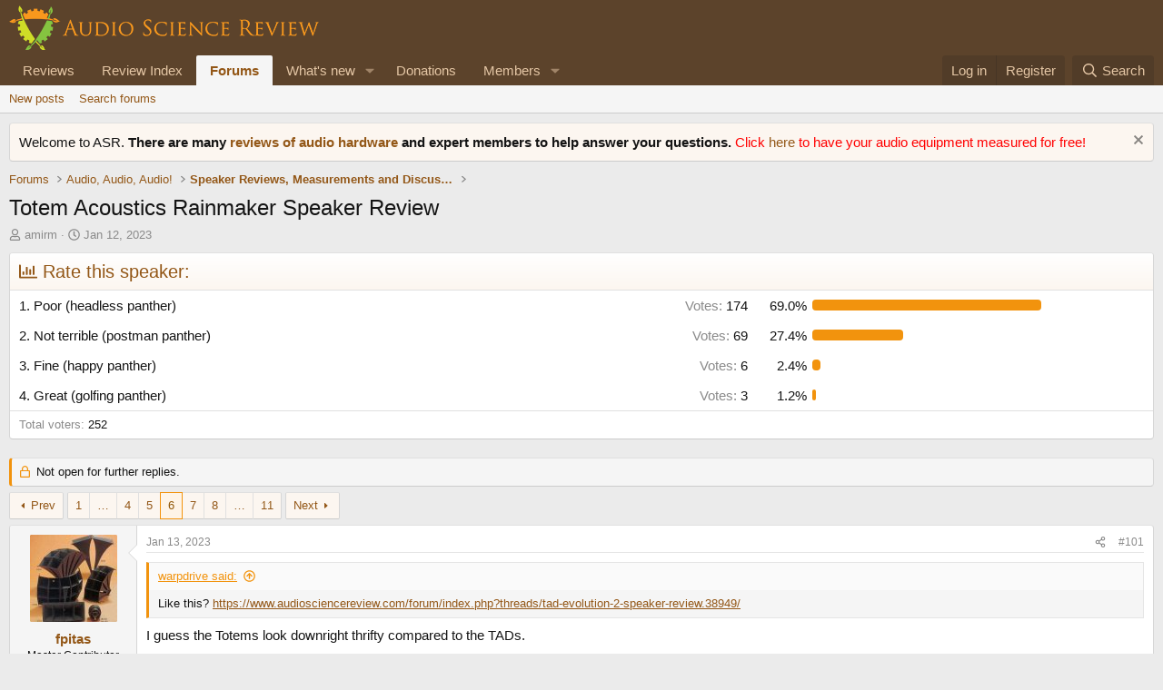

--- FILE ---
content_type: text/html; charset=utf-8
request_url: https://www.audiosciencereview.com/forum/index.php?threads/totem-acoustics-rainmaker-speaker-review.40906/page-6
body_size: 26289
content:
<!DOCTYPE html>
<html id="XF" lang="en-US" dir="LTR"
	data-xf="2.3"
	data-app="public"
	
	
	data-template="thread_view_type_poll"
	data-container-key="node-54"
	data-content-key="thread-40906"
	data-logged-in="false"
	data-cookie-prefix="xf_"
	data-csrf="1769794935,8e7e94e57c7cdf04b46ce6929c56cb1d"
	class="has-no-js v_2_0 template-thread_view_type_poll"
	>
<head>
	
	
	

	<meta charset="utf-8" />
	<title>Totem Acoustics Rainmaker Speaker Review | Page 6 | Audio Science Review (ASR) Forum</title>
	<link rel="manifest" href="/forum/webmanifest.php">

	<meta http-equiv="X-UA-Compatible" content="IE=Edge" />
	<meta name="viewport" content="width=device-width, initial-scale=1, viewport-fit=cover">

	
		<meta name="theme-color" content="#5c432b" />
	

	<meta name="apple-mobile-web-app-title" content="ASR Forum">
	
		<link rel="apple-touch-icon" href="https://www.audiosciencereview.com/forum%20resources/Two-line%20ASR%20Logo-new.png" />
	

	
		
		<meta name="description" content="Like this? https://www.audiosciencereview.com/forum/index.php?threads/tad-evolution-2-speaker-review.38949/

I guess the Totems look downright thrifty..." />
		<meta property="og:description" content="Like this? https://www.audiosciencereview.com/forum/index.php?threads/tad-evolution-2-speaker-review.38949/

I guess the Totems look downright thrifty compared to the TADs." />
		<meta property="twitter:description" content="Like this? https://www.audiosciencereview.com/forum/index.php?threads/tad-evolution-2-speaker-review.38949/

I guess the Totems look downright thrifty compared to the TADs." />
	
	
		<meta property="og:url" content="https://www.audiosciencereview.com/forum/index.php?threads/totem-acoustics-rainmaker-speaker-review.40906/" />
	
		<link rel="canonical" href="https://www.audiosciencereview.com/forum/index.php?threads/totem-acoustics-rainmaker-speaker-review.40906/page-6" />
	
		<link rel="prev" href="/forum/index.php?threads/totem-acoustics-rainmaker-speaker-review.40906/page-5" />
	
		<link rel="next" href="/forum/index.php?threads/totem-acoustics-rainmaker-speaker-review.40906/page-7" />
	

	
		
	
	
	<meta property="og:site_name" content="Audio Science Review (ASR) Forum" />


	
	
		
	
	
	<meta property="og:type" content="website" />


	
	
		
	
	
	
		<meta property="og:title" content="Totem Acoustics Rainmaker Speaker Review" />
		<meta property="twitter:title" content="Totem Acoustics Rainmaker Speaker Review" />
	


	
	
	
	
		
	
	
	
		<meta property="og:image" content="https://www.audiosciencereview.com/forum%20resources/Two-line%20ASR%20Logo-new.png" />
		<meta property="twitter:image" content="https://www.audiosciencereview.com/forum%20resources/Two-line%20ASR%20Logo-new.png" />
		<meta property="twitter:card" content="summary" />
	


	

	
	
	
	

	<link rel="stylesheet" href="/forum/css.php?css=public%3Anormalize.css%2Cpublic%3Afa.css%2Cpublic%3Acore.less%2Cpublic%3Aapp.less&amp;s=2&amp;l=1&amp;d=1755136072&amp;k=5dc8d5f7c70272d7c423505ce92959f342b8d640" />

	<link rel="stylesheet" href="/forum/css.php?css=public%3Abb_code.less&amp;s=2&amp;l=1&amp;d=1755136072&amp;k=6b6f0783042c4a127b7144f223ca894e06dbbb7e" />
<link rel="stylesheet" href="/forum/css.php?css=public%3Amessage.less&amp;s=2&amp;l=1&amp;d=1755136072&amp;k=f0b9f4616038988471ddfa2e3b1fd9f50c138348" />
<link rel="stylesheet" href="/forum/css.php?css=public%3Anotices.less&amp;s=2&amp;l=1&amp;d=1755136072&amp;k=b0baf6340a2d7af65320d7d00e3956a3e1d13818" />
<link rel="stylesheet" href="/forum/css.php?css=public%3Apoll.less&amp;s=2&amp;l=1&amp;d=1755136072&amp;k=f20eb479d378bb77e2437cc987f13e021de90a97" />
<link rel="stylesheet" href="/forum/css.php?css=public%3Ashare_controls.less&amp;s=2&amp;l=1&amp;d=1755136072&amp;k=72fc5840152bfcbca4f92700b2d3f4a53a1a1e02" />
<link rel="stylesheet" href="/forum/css.php?css=public%3Astructured_list.less&amp;s=2&amp;l=1&amp;d=1755136072&amp;k=0c6303419463a17df303dfa5774f0c44aee708b7" />
<link rel="stylesheet" href="/forum/css.php?css=public%3Aextra.less&amp;s=2&amp;l=1&amp;d=1755136072&amp;k=8d05ea0c609b833424d82d9d22eb0612206380c8" />


	
		<script src="/forum/js/xf/preamble.min.js?_v=bc0c028c"></script>
	

	
	<script src="/forum/js/vendor/vendor-compiled.js?_v=bc0c028c" defer></script>
	<script src="/forum/js/xf/core-compiled.js?_v=bc0c028c" defer></script>

	<script>
		XF.ready(() =>
		{
			XF.extendObject(true, XF.config, {
				// 
				userId: 0,
				enablePush: false,
				pushAppServerKey: 'BMCQZFiub-JNxrht2OaqVnj1pYIo9oOrEbHzDUDYeE1dAJIYkedx1TZPtHkPAtpoJRmvtfAY-FCgB5K1Syuxz5c',
				url: {
					fullBase: 'https://www.audiosciencereview.com/forum/',
					basePath: '/forum/',
					css: '/forum/css.php?css=__SENTINEL__&s=2&l=1&d=1755136072',
					js: '/forum/js/__SENTINEL__?_v=bc0c028c',
					icon: '/forum/data/local/icons/__VARIANT__.svg?v=1769479616#__NAME__',
					iconInline: '/forum/styles/fa/__VARIANT__/__NAME__.svg?v=5.15.3',
					keepAlive: '/forum/index.php?login/keep-alive'
				},
				cookie: {
					path: '/',
					domain: '',
					prefix: 'xf_',
					secure: true,
					consentMode: 'disabled',
					consented: ["optional","_third_party"]
				},
				cacheKey: 'f3ed7234243583f554e27d349fe769c5',
				csrf: '1769794935,8e7e94e57c7cdf04b46ce6929c56cb1d',
				js: {},
				fullJs: false,
				css: {"public:bb_code.less":true,"public:message.less":true,"public:notices.less":true,"public:poll.less":true,"public:share_controls.less":true,"public:structured_list.less":true,"public:extra.less":true},
				time: {
					now: 1769794935,
					today: 1769731200,
					todayDow: 5,
					tomorrow: 1769817600,
					yesterday: 1769644800,
					week: 1769212800,
					month: 1767225600,
					year: 1767225600
				},
				style: {
					light: '',
					dark: '',
					defaultColorScheme: 'light'
				},
				borderSizeFeature: '3px',
				fontAwesomeWeight: 'r',
				enableRtnProtect: true,
				
				enableFormSubmitSticky: true,
				imageOptimization: '0',
				imageOptimizationQuality: 0.85,
				uploadMaxFilesize: 671088640,
				uploadMaxWidth: 0,
				uploadMaxHeight: 1500,
				allowedVideoExtensions: ["m4v","mov","mp4","mp4v","mpeg","mpg","ogv","webm"],
				allowedAudioExtensions: ["mp3","opus","ogg","wav"],
				shortcodeToEmoji: true,
				visitorCounts: {
					conversations_unread: '0',
					alerts_unviewed: '0',
					total_unread: '0',
					title_count: true,
					icon_indicator: true
				},
				jsMt: {"xf\/action.js":"828e7359","xf\/embed.js":"c58723e3","xf\/form.js":"20f98741","xf\/structure.js":"828e7359","xf\/tooltip.js":"20f98741"},
				jsState: {},
				publicMetadataLogoUrl: 'https://www.audiosciencereview.com/forum%20resources/Two-line%20ASR%20Logo-new.png',
				publicPushBadgeUrl: 'https://www.audiosciencereview.com/forum/styles/default/xenforo/bell.png'
			})

			XF.extendObject(XF.phrases, {
				// 
				date_x_at_time_y:     "{date} at {time}",
				day_x_at_time_y:      "{day} at {time}",
				yesterday_at_x:       "Yesterday at {time}",
				x_minutes_ago:        "{minutes} minutes ago",
				one_minute_ago:       "1 minute ago",
				a_moment_ago:         "A moment ago",
				today_at_x:           "Today at {time}",
				in_a_moment:          "In a moment",
				in_a_minute:          "In a minute",
				in_x_minutes:         "In {minutes} minutes",
				later_today_at_x:     "Later today at {time}",
				tomorrow_at_x:        "Tomorrow at {time}",
				short_date_x_minutes: "{minutes}m",
				short_date_x_hours:   "{hours}h",
				short_date_x_days:    "{days}d",

				day0: "Sunday",
				day1: "Monday",
				day2: "Tuesday",
				day3: "Wednesday",
				day4: "Thursday",
				day5: "Friday",
				day6: "Saturday",

				dayShort0: "Sun",
				dayShort1: "Mon",
				dayShort2: "Tue",
				dayShort3: "Wed",
				dayShort4: "Thu",
				dayShort5: "Fri",
				dayShort6: "Sat",

				month0: "January",
				month1: "February",
				month2: "March",
				month3: "April",
				month4: "May",
				month5: "June",
				month6: "July",
				month7: "August",
				month8: "September",
				month9: "October",
				month10: "November",
				month11: "December",

				active_user_changed_reload_page: "The active user has changed. Reload the page for the latest version.",
				server_did_not_respond_in_time_try_again: "The server did not respond in time. Please try again.",
				oops_we_ran_into_some_problems: "Oops! We ran into some problems.",
				oops_we_ran_into_some_problems_more_details_console: "Oops! We ran into some problems. Please try again later. More error details may be in the browser console.",
				file_too_large_to_upload: "The file is too large to be uploaded.",
				uploaded_file_is_too_large_for_server_to_process: "The uploaded file is too large for the server to process.",
				files_being_uploaded_are_you_sure: "Files are still being uploaded. Are you sure you want to submit this form?",
				attach: "Attach files",
				rich_text_box: "Rich text box",
				close: "Close",
				link_copied_to_clipboard: "Link copied to clipboard.",
				text_copied_to_clipboard: "Text copied to clipboard.",
				loading: "Loading…",
				you_have_exceeded_maximum_number_of_selectable_items: "You have exceeded the maximum number of selectable items.",

				processing: "Processing",
				'processing...': "Processing…",

				showing_x_of_y_items: "Showing {count} of {total} items",
				showing_all_items: "Showing all items",
				no_items_to_display: "No items to display",

				number_button_up: "Increase",
				number_button_down: "Decrease",

				push_enable_notification_title: "Push notifications enabled successfully at Audio Science Review (ASR) Forum",
				push_enable_notification_body: "Thank you for enabling push notifications!",

				pull_down_to_refresh: "Pull down to refresh",
				release_to_refresh: "Release to refresh",
				refreshing: "Refreshing…"
			})
		})
	</script>

	


	

	
	<script async src="https://www.googletagmanager.com/gtag/js?id=G-VCG051Z0RW"></script>
	<script>
		window.dataLayer = window.dataLayer || [];
		function gtag(){dataLayer.push(arguments);}
		gtag('js', new Date());
		gtag('config', 'G-VCG051Z0RW', {
			// 
			
			
		});
	</script>

</head>
<body data-template="thread_view_type_poll">

<div class="p-pageWrapper" id="top">

	

	<header class="p-header" id="header">
		<div class="p-header-inner">
			<div class="p-header-content">
				<div class="p-header-logo p-header-logo--image">
					<a href="/forum/index.php">
						

	

	
		
		

		
	

	

	<picture data-variations="{&quot;default&quot;:{&quot;1&quot;:&quot;http:\/\/www.audiosciencereview.com\/forum%20resources\/dm_design.png&quot;,&quot;2&quot;:&quot;\/forum\/data\/assets\/logo\/dm_design_x2.png&quot;}}">
		
		
		

		

		<img src="https://www.audiosciencereview.com/forum%20resources/dm_design.png" srcset="/forum/data/assets/logo/dm_design_x2.png 2x" width="347" height="49" alt="Audio Science Review (ASR) Forum" />
	</picture>


					</a>
				</div>

				
			</div>
		</div>
	</header>

	
	

	
		<div class="p-navSticky p-navSticky--primary" data-xf-init="sticky-header">
			
		<nav class="p-nav">
			<div class="p-nav-inner">
				<button type="button" class="button button--plain p-nav-menuTrigger" data-xf-click="off-canvas" data-menu=".js-headerOffCanvasMenu" tabindex="0" aria-label="Menu"><span class="button-text">
					<i aria-hidden="true"></i>
				</span></button>

				<div class="p-nav-smallLogo">
					<a href="/forum/index.php">
						

	

	
		
		

		
	

	

	<picture data-variations="{&quot;default&quot;:{&quot;1&quot;:&quot;http:\/\/www.audiosciencereview.com\/forum%20resources\/dm_design.png&quot;,&quot;2&quot;:null}}">
		
		
		

		

		<img src="https://www.audiosciencereview.com/forum%20resources/dm_design.png" width="347" height="49" alt="Audio Science Review (ASR) Forum" />
	</picture>


					</a>
				</div>

				<div class="p-nav-scroller hScroller" data-xf-init="h-scroller" data-auto-scroll=".p-navEl.is-selected">
					<div class="hScroller-scroll">
						<ul class="p-nav-list js-offCanvasNavSource">
							
								<li>
									
	<div class="p-navEl " >
	

		
	
	<a href="/forum/index.php?Audio+Reviews/"
	class="p-navEl-link "
	
	data-xf-key="1"
	data-nav-id="EWRporta">Reviews</a>


		

		
	
	</div>

								</li>
							
								<li>
									
	<div class="p-navEl " >
	

		
	
	<a href="https://www.audiosciencereview.com/forum/index.php?pages/Reviews"
	class="p-navEl-link "
	
	data-xf-key="2"
	data-nav-id="ReviewIndex">Review Index</a>


		

		
	
	</div>

								</li>
							
								<li>
									
	<div class="p-navEl is-selected" data-has-children="true">
	

		
	
	<a href="/forum/index.php"
	class="p-navEl-link p-navEl-link--splitMenu "
	
	
	data-nav-id="forums">Forums</a>


		<a data-xf-key="3"
			data-xf-click="menu"
			data-menu-pos-ref="< .p-navEl"
			class="p-navEl-splitTrigger"
			role="button"
			tabindex="0"
			aria-label="Toggle expanded"
			aria-expanded="false"
			aria-haspopup="true"></a>

		
	
		<div class="menu menu--structural" data-menu="menu" aria-hidden="true">
			<div class="menu-content">
				
					
	
	
	<a href="/forum/index.php?whats-new/posts/"
	class="menu-linkRow u-indentDepth0 js-offCanvasCopy "
	
	
	data-nav-id="newPosts">New posts</a>

	

				
					
	
	
	<a href="/forum/index.php?search/&amp;type=post"
	class="menu-linkRow u-indentDepth0 js-offCanvasCopy "
	
	
	data-nav-id="searchForums">Search forums</a>

	

				
			</div>
		</div>
	
	</div>

								</li>
							
								<li>
									
	<div class="p-navEl " data-has-children="true">
	

		
	
	<a href="/forum/index.php?whats-new/"
	class="p-navEl-link p-navEl-link--splitMenu "
	
	
	data-nav-id="whatsNew">What's new</a>


		<a data-xf-key="4"
			data-xf-click="menu"
			data-menu-pos-ref="< .p-navEl"
			class="p-navEl-splitTrigger"
			role="button"
			tabindex="0"
			aria-label="Toggle expanded"
			aria-expanded="false"
			aria-haspopup="true"></a>

		
	
		<div class="menu menu--structural" data-menu="menu" aria-hidden="true">
			<div class="menu-content">
				
					
	
	
	<a href="/forum/index.php?featured/"
	class="menu-linkRow u-indentDepth0 js-offCanvasCopy "
	
	
	data-nav-id="featured">Featured content</a>

	

				
					
	
	
	<a href="/forum/index.php?whats-new/posts/"
	class="menu-linkRow u-indentDepth0 js-offCanvasCopy "
	 rel="nofollow"
	
	data-nav-id="whatsNewPosts">New posts</a>

	

				
					
	
	
	<a href="/forum/index.php?whats-new/latest-activity"
	class="menu-linkRow u-indentDepth0 js-offCanvasCopy "
	 rel="nofollow"
	
	data-nav-id="latestActivity">Latest activity</a>

	

				
			</div>
		</div>
	
	</div>

								</li>
							
								<li>
									
	<div class="p-navEl " >
	

		
	
	<a href="https://www.audiosciencereview.com/forum/index.php?threads/how-to-support-audio-science-review.8150/"
	class="p-navEl-link "
	
	data-xf-key="5"
	data-nav-id="Donations">Donations</a>


		

		
	
	</div>

								</li>
							
								<li>
									
	<div class="p-navEl " data-has-children="true">
	

		
	
	<a href="/forum/index.php?members/"
	class="p-navEl-link p-navEl-link--splitMenu "
	
	
	data-nav-id="members">Members</a>


		<a data-xf-key="6"
			data-xf-click="menu"
			data-menu-pos-ref="< .p-navEl"
			class="p-navEl-splitTrigger"
			role="button"
			tabindex="0"
			aria-label="Toggle expanded"
			aria-expanded="false"
			aria-haspopup="true"></a>

		
	
		<div class="menu menu--structural" data-menu="menu" aria-hidden="true">
			<div class="menu-content">
				
					
	
	
	<a href="/forum/index.php?online/"
	class="menu-linkRow u-indentDepth0 js-offCanvasCopy "
	
	
	data-nav-id="currentVisitors">Current visitors</a>

	

				
			</div>
		</div>
	
	</div>

								</li>
							
						</ul>
					</div>
				</div>

				<div class="p-nav-opposite">
					<div class="p-navgroup p-account p-navgroup--guest">
						
							<a href="/forum/index.php?login/" class="p-navgroup-link p-navgroup-link--textual p-navgroup-link--logIn"
								data-xf-click="overlay" data-follow-redirects="on">
								<span class="p-navgroup-linkText">Log in</span>
							</a>
							
								<a href="/forum/index.php?register/" class="p-navgroup-link p-navgroup-link--textual p-navgroup-link--register"
									data-xf-click="overlay" data-follow-redirects="on">
									<span class="p-navgroup-linkText">Register</span>
								</a>
							
						
					</div>

					<div class="p-navgroup p-discovery">
						<a href="/forum/index.php?whats-new/"
							class="p-navgroup-link p-navgroup-link--iconic p-navgroup-link--whatsnew"
							aria-label="What&#039;s new"
							title="What&#039;s new">
							<i aria-hidden="true"></i>
							<span class="p-navgroup-linkText">What's new</span>
						</a>

						
							<a href="/forum/index.php?search/"
								class="p-navgroup-link p-navgroup-link--iconic p-navgroup-link--search"
								data-xf-click="menu"
								data-xf-key="/"
								aria-label="Search"
								aria-expanded="false"
								aria-haspopup="true"
								title="Search">
								<i aria-hidden="true"></i>
								<span class="p-navgroup-linkText">Search</span>
							</a>
							<div class="menu menu--structural menu--wide" data-menu="menu" aria-hidden="true">
								<form action="/forum/index.php?search/search" method="post"
									class="menu-content"
									data-xf-init="quick-search">

									<h3 class="menu-header">Search</h3>
									
									<div class="menu-row">
										
											<div class="inputGroup inputGroup--joined">
												<input type="text" class="input" name="keywords" data-acurl="/forum/index.php?search/auto-complete" placeholder="Search…" aria-label="Search" data-menu-autofocus="true" />
												
			<select name="constraints" class="js-quickSearch-constraint input" aria-label="Search within">
				<option value="">Everywhere</option>
<option value="{&quot;search_type&quot;:&quot;post&quot;}">Threads</option>
<option value="{&quot;search_type&quot;:&quot;post&quot;,&quot;c&quot;:{&quot;nodes&quot;:[54],&quot;child_nodes&quot;:1}}">This forum</option>
<option value="{&quot;search_type&quot;:&quot;post&quot;,&quot;c&quot;:{&quot;thread&quot;:40906}}">This thread</option>

			</select>
		
											</div>
										
									</div>

									
									<div class="menu-row">
										<label class="iconic"><input type="checkbox"  name="c[title_only]" value="1" /><i aria-hidden="true"></i><span class="iconic-label">Search titles only

													
													<span tabindex="0" role="button"
														data-xf-init="tooltip" data-trigger="hover focus click" title="Tags will also be searched in content where tags are supported">

														<i class="fa--xf far fa-question-circle  u-muted u-smaller"><svg xmlns="http://www.w3.org/2000/svg" role="img" ><title>Note</title><use href="/forum/data/local/icons/regular.svg?v=1769479616#question-circle"></use></svg></i>
													</span></span></label>

									</div>
									
									<div class="menu-row">
										<div class="inputGroup">
											<span class="inputGroup-text" id="ctrl_search_menu_by_member">By:</span>
											<input type="text" class="input" name="c[users]" data-xf-init="auto-complete" placeholder="Member" aria-labelledby="ctrl_search_menu_by_member" />
										</div>
									</div>
									<div class="menu-footer">
									<span class="menu-footer-controls">
										<button type="submit" class="button button--icon button--icon--search button--primary"><i class="fa--xf far fa-search "><svg xmlns="http://www.w3.org/2000/svg" role="img" aria-hidden="true" ><use href="/forum/data/local/icons/regular.svg?v=1769479616#search"></use></svg></i><span class="button-text">Search</span></button>
										<button type="submit" class="button " name="from_search_menu"><span class="button-text">Advanced search…</span></button>
									</span>
									</div>

									<input type="hidden" name="_xfToken" value="1769794935,8e7e94e57c7cdf04b46ce6929c56cb1d" />
								</form>
							</div>
						
					</div>
				</div>
			</div>
		</nav>
	
		</div>
		
		
			<div class="p-sectionLinks">
				<div class="p-sectionLinks-inner hScroller" data-xf-init="h-scroller">
					<div class="hScroller-scroll">
						<ul class="p-sectionLinks-list">
							
								<li>
									
	<div class="p-navEl " >
	

		
	
	<a href="/forum/index.php?whats-new/posts/"
	class="p-navEl-link "
	
	data-xf-key="alt+1"
	data-nav-id="newPosts">New posts</a>


		

		
	
	</div>

								</li>
							
								<li>
									
	<div class="p-navEl " >
	

		
	
	<a href="/forum/index.php?search/&amp;type=post"
	class="p-navEl-link "
	
	data-xf-key="alt+2"
	data-nav-id="searchForums">Search forums</a>


		

		
	
	</div>

								</li>
							
						</ul>
					</div>
				</div>
			</div>
			
	
		

	<div class="offCanvasMenu offCanvasMenu--nav js-headerOffCanvasMenu" data-menu="menu" aria-hidden="true" data-ocm-builder="navigation">
		<div class="offCanvasMenu-backdrop" data-menu-close="true"></div>
		<div class="offCanvasMenu-content">
			<div class="offCanvasMenu-header">
				Menu
				<a class="offCanvasMenu-closer" data-menu-close="true" role="button" tabindex="0" aria-label="Close"></a>
			</div>
			
				<div class="p-offCanvasRegisterLink">
					<div class="offCanvasMenu-linkHolder">
						<a href="/forum/index.php?login/" class="offCanvasMenu-link" data-xf-click="overlay" data-menu-close="true">
							Log in
						</a>
					</div>
					<hr class="offCanvasMenu-separator" />
					
						<div class="offCanvasMenu-linkHolder">
							<a href="/forum/index.php?register/" class="offCanvasMenu-link" data-xf-click="overlay" data-menu-close="true">
								Register
							</a>
						</div>
						<hr class="offCanvasMenu-separator" />
					
				</div>
			
			<div class="js-offCanvasNavTarget"></div>
			<div class="offCanvasMenu-installBanner js-installPromptContainer" style="display: none;" data-xf-init="install-prompt">
				<div class="offCanvasMenu-installBanner-header">Install the app</div>
				<button type="button" class="button js-installPromptButton"><span class="button-text">Install</span></button>
				<template class="js-installTemplateIOS">
					<div class="js-installTemplateContent">
						<div class="overlay-title">How to install the app on iOS</div>
						<div class="block-body">
							<div class="block-row">
								<p>
									Follow along with the video below to see how to install our site as a web app on your home screen.
								</p>
								<p style="text-align: center">
									<video src="/forum/styles/default/xenforo/add_to_home.mp4"
										width="280" height="480" autoplay loop muted playsinline></video>
								</p>
								<p>
									<small><strong>Note:</strong> This feature may not be available in some browsers.</small>
								</p>
							</div>
						</div>
					</div>
				</template>
			</div>
		</div>
	</div>

	<div class="p-body">
		<div class="p-body-inner">
			<!--XF:EXTRA_OUTPUT-->

			
				
	
		
		

		<ul class="notices notices--block  js-notices"
			data-xf-init="notices"
			data-type="block"
			data-scroll-interval="6">

			
				
	<li class="notice js-notice notice--primary"
		data-notice-id="1"
		data-delay-duration="0"
		data-display-duration="0"
		data-auto-dismiss=""
		data-visibility="">

		
		<div class="notice-content">
			
				<a href="/forum/index.php?account/dismiss-notice&amp;notice_id=1" class="notice-dismiss js-noticeDismiss" data-xf-init="tooltip" title="Dismiss notice"></a>
			
			Welcome to ASR.  <b>There are many <a href="https://www.audiosciencereview.com/forum/index.php?Audio+Reviews/">reviews of audio hardware </a> and expert members to help answer your questions.  </b>

<font color="red"> 	
	Click <a href="https://www.audiosciencereview.com/forum/index.php?threads/we-measure-audio-equipment-for-free.1995/">here </a> to have your audio equipment measured for free!</font>
		</div>
	</li>

			
		</ul>
	

			

			

			
			
	
		<ul class="p-breadcrumbs "
			itemscope itemtype="https://schema.org/BreadcrumbList">
			
				

				
				

				

				
					
					
	<li itemprop="itemListElement" itemscope itemtype="https://schema.org/ListItem">
		<a href="/forum/index.php" itemprop="item">
			<span itemprop="name">Forums</span>
		</a>
		<meta itemprop="position" content="1" />
	</li>

				
				
					
					
	<li itemprop="itemListElement" itemscope itemtype="https://schema.org/ListItem">
		<a href="/forum/index.php#audio-audio-audio.40" itemprop="item">
			<span itemprop="name">Audio, Audio, Audio!</span>
		</a>
		<meta itemprop="position" content="2" />
	</li>

				
					
					
	<li itemprop="itemListElement" itemscope itemtype="https://schema.org/ListItem">
		<a href="/forum/index.php?forums/speaker-reviews-measurements-and-discussion.54/" itemprop="item">
			<span itemprop="name">Speaker Reviews, Measurements and Discussion</span>
		</a>
		<meta itemprop="position" content="3" />
	</li>

				
			
		</ul>
	

			

			
	<noscript class="js-jsWarning"><div class="blockMessage blockMessage--important blockMessage--iconic u-noJsOnly">JavaScript is disabled. For a better experience, please enable JavaScript in your browser before proceeding.</div></noscript>

			
	<div class="blockMessage blockMessage--important blockMessage--iconic js-browserWarning" style="display: none">You are using an out of date browser. It  may not display this or other websites correctly.<br />You should upgrade or use an <a href="https://www.google.com/chrome/" target="_blank" rel="noopener">alternative browser</a>.</div>


			
				<div class="p-body-header">
					
						
							<div class="p-title ">
								
									
										<h1 class="p-title-value">Totem Acoustics Rainmaker Speaker Review</h1>
									
									
								
							</div>
						

						
							<div class="p-description">
	
	<ul class="listInline listInline--bullet">
		<li>
			<i class="fa--xf far fa-user "><svg xmlns="http://www.w3.org/2000/svg" role="img" ><title>Thread starter</title><use href="/forum/data/local/icons/regular.svg?v=1769479616#user"></use></svg></i>
			<span class="u-srOnly">Thread starter</span>

			<a href="/forum/index.php?members/amirm.2/" class="username  u-concealed" dir="auto" data-user-id="2" data-xf-init="member-tooltip"><span class="username--staff username--moderator username--admin">amirm</span></a>
		</li>
		<li>
			<i class="fa--xf far fa-clock "><svg xmlns="http://www.w3.org/2000/svg" role="img" ><title>Start date</title><use href="/forum/data/local/icons/regular.svg?v=1769479616#clock"></use></svg></i>
			<span class="u-srOnly">Start date</span>

			<a href="/forum/index.php?threads/totem-acoustics-rainmaker-speaker-review.40906/" class="u-concealed"><time  class="u-dt" dir="auto" datetime="2023-01-12T01:34:09+0000" data-timestamp="1673487249" data-date="Jan 12, 2023" data-time="1:34 AM" data-short="Jan &#039;23" title="Jan 12, 2023 at 1:34 AM">Jan 12, 2023</time></a>
		</li>
		
		
	</ul>
</div>
						
					
				</div>
			

			<div class="p-body-main  ">
				
				<div class="p-body-contentCol"></div>
				

				

				<div class="p-body-content">
					
					<div class="p-body-pageContent">










	
	
	
		
	
	
	


	
	
	
		
	
	
	


	
	
		
	
	
	


	
	



	












	

	
		
	







	
		
	
			<form action="/forum/index.php?threads/totem-acoustics-rainmaker-speaker-review.40906/poll/vote" method="post" class="block js-pollContainer-628"
				 data-xf-init="poll-block ajax-submit"
			>
				<input type="hidden" name="_xfToken" value="1769794935,8e7e94e57c7cdf04b46ce6929c56cb1d" />
				
		<div class="block-container">
			<h2 class="block-header">
				
					<i class="fa--xf far fa-chart-bar "><svg xmlns="http://www.w3.org/2000/svg" role="img" aria-hidden="true" ><use href="/forum/data/local/icons/regular.svg?v=1769479616#chart-bar"></use></svg></i> Rate this speaker:
					
				
			</h2>
			
				
	
	

	<div class="block-body">
		<ul class="listPlain">
		
			<li>
				
				<div class="">
					<div class="pollResult   ">
						<h3 class="pollResult-response">1. Poor (headless panther)</h3>
						
							<span class="pollResult-votes">
								
									<span class="u-muted">Votes:</span> 174
								
							</span>
							<span class="pollResult-percentage">
								69.0%
							</span>
							<span class="pollResult-graph" aria-hidden="true">
								<span class="pollResult-bar">
									<i style="width: 69.047619047619%"></i>
								</span>
							</span>
						
					</div>
				</div>
				
			</li>
		
			<li>
				
				<div class="">
					<div class="pollResult   ">
						<h3 class="pollResult-response">2. Not terrible (postman panther)</h3>
						
							<span class="pollResult-votes">
								
									<span class="u-muted">Votes:</span> 69
								
							</span>
							<span class="pollResult-percentage">
								27.4%
							</span>
							<span class="pollResult-graph" aria-hidden="true">
								<span class="pollResult-bar">
									<i style="width: 27.380952380952%"></i>
								</span>
							</span>
						
					</div>
				</div>
				
			</li>
		
			<li>
				
				<div class="">
					<div class="pollResult   ">
						<h3 class="pollResult-response">3. Fine (happy panther)</h3>
						
							<span class="pollResult-votes">
								
									<span class="u-muted">Votes:</span> 6
								
							</span>
							<span class="pollResult-percentage">
								2.4%
							</span>
							<span class="pollResult-graph" aria-hidden="true">
								<span class="pollResult-bar">
									<i style="width: 2.3809523809524%"></i>
								</span>
							</span>
						
					</div>
				</div>
				
			</li>
		
			<li>
				
				<div class="">
					<div class="pollResult   ">
						<h3 class="pollResult-response">4. Great (golfing panther)</h3>
						
							<span class="pollResult-votes">
								
									<span class="u-muted">Votes:</span> 3
								
							</span>
							<span class="pollResult-percentage">
								1.2%
							</span>
							<span class="pollResult-graph" aria-hidden="true">
								<span class="pollResult-bar">
									<i style="width: 1.1904761904762%"></i>
								</span>
							</span>
						
					</div>
				</div>
				
			</li>
		
		</ul>
		
			<hr class="block-separator" />
			<div class="block-row block-row--minor">
				<ul class="listInline listInline--bullet">
					<li>
						<dl class="pairs pairs--inline">
							<dt>Total voters</dt>
							<dd>252</dd>
						</dl>
					</li>
					
				</ul>
			</div>
		
	</div>
	
		
	

			
		</div>
		<input type="hidden" name="simple_display" value="" />
	
				
			</form>
		

	













<div class="block block--messages" data-xf-init="" data-type="post" data-href="/forum/index.php?inline-mod/" data-search-target="*">

	<span class="u-anchorTarget" id="posts"></span>

	
		
	
		<div class="block-outer">
			<dl class="blockStatus">
				<dt>Status</dt>
				
					
					
						<dd class="blockStatus-message blockStatus-message--locked">
							Not open for further replies.
						</dd>
					
				
			</dl>
		</div>
	

	

	<div class="block-outer"><div class="block-outer-main"><nav class="pageNavWrapper pageNavWrapper--mixed ">



<div class="pageNav pageNav--skipStart pageNav--skipEnd">
	
		<a href="/forum/index.php?threads/totem-acoustics-rainmaker-speaker-review.40906/page-5" class="pageNav-jump pageNav-jump--prev">Prev</a>
	

	<ul class="pageNav-main">
		

	
		<li class="pageNav-page "><a href="/forum/index.php?threads/totem-acoustics-rainmaker-speaker-review.40906/">1</a></li>
	


		
			
				<li class="pageNav-page pageNav-page--skip pageNav-page--skipStart">
					<a data-xf-init="tooltip" title="Go to page"
						data-xf-click="menu"
						role="button" tabindex="0" aria-expanded="false" aria-haspopup="true">…</a>
					

	<div class="menu menu--pageJump" data-menu="menu" aria-hidden="true">
		<div class="menu-content">
			<h4 class="menu-header">Go to page</h4>
			<div class="menu-row" data-xf-init="page-jump" data-page-url="/forum/index.php?threads/totem-acoustics-rainmaker-speaker-review.40906/page-%page%">
				<div class="inputGroup inputGroup--numbers">
					<div class="inputGroup inputGroup--numbers inputNumber" data-xf-init="number-box"><input type="number" pattern="\d*" class="input input--number js-numberBoxTextInput input input--numberNarrow js-pageJumpPage" value="3"  min="1" max="11" step="1" required="required" data-menu-autofocus="true" /></div>
					<span class="inputGroup-text"><button type="button" class="button js-pageJumpGo"><span class="button-text">Go</span></button></span>
				</div>
			</div>
		</div>
	</div>

				</li>
			
		

		
			

	
		<li class="pageNav-page pageNav-page--earlier"><a href="/forum/index.php?threads/totem-acoustics-rainmaker-speaker-review.40906/page-4">4</a></li>
	

		
			

	
		<li class="pageNav-page pageNav-page--earlier"><a href="/forum/index.php?threads/totem-acoustics-rainmaker-speaker-review.40906/page-5">5</a></li>
	

		
			

	
		<li class="pageNav-page pageNav-page--current "><a href="/forum/index.php?threads/totem-acoustics-rainmaker-speaker-review.40906/page-6">6</a></li>
	

		
			

	
		<li class="pageNav-page pageNav-page--later"><a href="/forum/index.php?threads/totem-acoustics-rainmaker-speaker-review.40906/page-7">7</a></li>
	

		
			

	
		<li class="pageNav-page pageNav-page--later"><a href="/forum/index.php?threads/totem-acoustics-rainmaker-speaker-review.40906/page-8">8</a></li>
	

		

		
			
				<li class="pageNav-page pageNav-page--skip pageNav-page--skipEnd">
					<a data-xf-init="tooltip" title="Go to page"
						data-xf-click="menu"
						role="button" tabindex="0" aria-expanded="false" aria-haspopup="true">…</a>
					

	<div class="menu menu--pageJump" data-menu="menu" aria-hidden="true">
		<div class="menu-content">
			<h4 class="menu-header">Go to page</h4>
			<div class="menu-row" data-xf-init="page-jump" data-page-url="/forum/index.php?threads/totem-acoustics-rainmaker-speaker-review.40906/page-%page%">
				<div class="inputGroup inputGroup--numbers">
					<div class="inputGroup inputGroup--numbers inputNumber" data-xf-init="number-box"><input type="number" pattern="\d*" class="input input--number js-numberBoxTextInput input input--numberNarrow js-pageJumpPage" value="9"  min="1" max="11" step="1" required="required" data-menu-autofocus="true" /></div>
					<span class="inputGroup-text"><button type="button" class="button js-pageJumpGo"><span class="button-text">Go</span></button></span>
				</div>
			</div>
		</div>
	</div>

				</li>
			
		

		

	
		<li class="pageNav-page "><a href="/forum/index.php?threads/totem-acoustics-rainmaker-speaker-review.40906/page-11">11</a></li>
	

	</ul>

	
		<a href="/forum/index.php?threads/totem-acoustics-rainmaker-speaker-review.40906/page-7" class="pageNav-jump pageNav-jump--next">Next</a>
	
</div>

<div class="pageNavSimple">
	
		<a href="/forum/index.php?threads/totem-acoustics-rainmaker-speaker-review.40906/"
			class="pageNavSimple-el pageNavSimple-el--first"
			data-xf-init="tooltip" title="First">
			<i aria-hidden="true"></i> <span class="u-srOnly">First</span>
		</a>
		<a href="/forum/index.php?threads/totem-acoustics-rainmaker-speaker-review.40906/page-5" class="pageNavSimple-el pageNavSimple-el--prev">
			<i aria-hidden="true"></i> Prev
		</a>
	

	<a class="pageNavSimple-el pageNavSimple-el--current"
		data-xf-init="tooltip" title="Go to page"
		data-xf-click="menu" role="button" tabindex="0" aria-expanded="false" aria-haspopup="true">
		6 of 11
	</a>
	

	<div class="menu menu--pageJump" data-menu="menu" aria-hidden="true">
		<div class="menu-content">
			<h4 class="menu-header">Go to page</h4>
			<div class="menu-row" data-xf-init="page-jump" data-page-url="/forum/index.php?threads/totem-acoustics-rainmaker-speaker-review.40906/page-%page%">
				<div class="inputGroup inputGroup--numbers">
					<div class="inputGroup inputGroup--numbers inputNumber" data-xf-init="number-box"><input type="number" pattern="\d*" class="input input--number js-numberBoxTextInput input input--numberNarrow js-pageJumpPage" value="6"  min="1" max="11" step="1" required="required" data-menu-autofocus="true" /></div>
					<span class="inputGroup-text"><button type="button" class="button js-pageJumpGo"><span class="button-text">Go</span></button></span>
				</div>
			</div>
		</div>
	</div>


	
		<a href="/forum/index.php?threads/totem-acoustics-rainmaker-speaker-review.40906/page-7" class="pageNavSimple-el pageNavSimple-el--next">
			Next <i aria-hidden="true"></i>
		</a>
		<a href="/forum/index.php?threads/totem-acoustics-rainmaker-speaker-review.40906/page-11"
			class="pageNavSimple-el pageNavSimple-el--last"
			data-xf-init="tooltip" title="Last">
			<i aria-hidden="true"></i> <span class="u-srOnly">Last</span>
		</a>
	
</div>

</nav>



</div></div>

	

	
		
	<div class="block-outer js-threadStatusField"></div>

	

	<div class="block-container lbContainer"
		data-xf-init="lightbox select-to-quote"
		data-message-selector=".js-post"
		data-lb-id="thread-40906"
		data-lb-universal="0">

		<div class="block-body js-replyNewMessageContainer">
			
				

					

					
						

	
	

	

	
	<article class="message message--post js-post js-inlineModContainer  "
		data-author="fpitas"
		data-content="post-1446286"
		id="js-post-1446286"
		itemscope itemtype="https://schema.org/Comment" itemid="https://www.audiosciencereview.com/forum/index.php?posts/1446286/">

		
			<meta itemprop="parentItem" itemscope itemid="https://www.audiosciencereview.com/forum/index.php?threads/totem-acoustics-rainmaker-speaker-review.40906/" />
			<meta itemprop="name" content="Post #101" />
		

		<span class="u-anchorTarget" id="post-1446286"></span>

		
			<div class="message-inner">
				
					<div class="message-cell message-cell--user">
						

	<section class="message-user"
		itemprop="author"
		itemscope itemtype="https://schema.org/Person"
		itemid="https://www.audiosciencereview.com/forum/index.php?members/fpitas.49660/">

		
			<meta itemprop="url" content="https://www.audiosciencereview.com/forum/index.php?members/fpitas.49660/" />
		

		<div class="message-avatar ">
			<div class="message-avatar-wrapper">

				<a href="/forum/index.php?members/fpitas.49660/" class="avatar avatar--m" data-user-id="49660" data-xf-init="member-tooltip">
			<img src="/forum/data/avatars/m/49/49660.jpg?1658228365" srcset="/forum/data/avatars/l/49/49660.jpg?1658228365 2x" alt="fpitas" class="avatar-u49660-m" width="96" height="96" loading="lazy" itemprop="image" /> 
		</a>
				
			</div>
		</div>
		<div class="message-userDetails">
			<h4 class="message-name"><a href="/forum/index.php?members/fpitas.49660/" class="username " dir="auto" data-user-id="49660" data-xf-init="member-tooltip"><span itemprop="name">fpitas</span></a></h4>
			<h5 class="userTitle message-userTitle" dir="auto" itemprop="jobTitle">Master Contributor</h5>
			
		</div>
		
			
			
				<div class="message-userExtras">
				
					
						<dl class="pairs pairs--justified">
							<dt>Joined</dt>
							<dd>Jul 7, 2022</dd>
						</dl>
					
					
						<dl class="pairs pairs--justified">
							<dt>Messages</dt>
							<dd>9,870</dd>
						</dl>
					
					
					
						<dl class="pairs pairs--justified">
							<dt>Likes</dt>
							<dd>14,502</dd>
						</dl>
					
					
					
					
	
						<dl class="pairs pairs--justified">
							<dt>Location</dt>
							<dd>
								
									<a href="/forum/index.php?misc/location-info&amp;location=Northern+Virginia%2C+USA" rel="nofollow noreferrer" target="_blank" class="u-concealed">Northern Virginia, USA</a>
								
							</dd>
						</dl>
					

					
	

					
				
				</div>
			
		
		<span class="message-userArrow"></span>
	</section>

					</div>
				

				
					<div class="message-cell message-cell--main">
					
						<div class="message-main js-quickEditTarget">

							
								

	

	<header class="message-attribution message-attribution--split">
		<ul class="message-attribution-main listInline ">
			
			
			<li class="u-concealed">
				<a href="/forum/index.php?threads/totem-acoustics-rainmaker-speaker-review.40906/post-1446286" rel="nofollow" itemprop="url">
					<time  class="u-dt" dir="auto" datetime="2023-01-13T18:47:11+0000" data-timestamp="1673635631" data-date="Jan 13, 2023" data-time="6:47 PM" data-short="Jan &#039;23" title="Jan 13, 2023 at 6:47 PM" itemprop="datePublished">Jan 13, 2023</time>
				</a>
			</li>
			
		</ul>

		<ul class="message-attribution-opposite message-attribution-opposite--list ">
			
	
			<li>
				<a href="/forum/index.php?threads/totem-acoustics-rainmaker-speaker-review.40906/post-1446286"
					class="message-attribution-gadget"
					data-xf-init="share-tooltip"
					data-href="/forum/index.php?posts/1446286/share"
					aria-label="Share"
					rel="nofollow">
					<i class="fa--xf far fa-share-alt "><svg xmlns="http://www.w3.org/2000/svg" role="img" aria-hidden="true" ><use href="/forum/data/local/icons/regular.svg?v=1769479616#share-alt"></use></svg></i>
				</a>
			</li>
			
				<li class="u-hidden js-embedCopy">
					
	<a href="javascript:"
		data-xf-init="copy-to-clipboard"
		data-copy-text="&lt;div class=&quot;js-xf-embed&quot; data-url=&quot;https://www.audiosciencereview.com/forum&quot; data-content=&quot;post-1446286&quot;&gt;&lt;/div&gt;&lt;script defer src=&quot;https://www.audiosciencereview.com/forum/js/xf/external_embed.js?_v=bc0c028c&quot;&gt;&lt;/script&gt;"
		data-success="Embed code HTML copied to clipboard."
		class="">
		<i class="fa--xf far fa-code "><svg xmlns="http://www.w3.org/2000/svg" role="img" aria-hidden="true" ><use href="/forum/data/local/icons/regular.svg?v=1769479616#code"></use></svg></i>
	</a>

				</li>
			
			
			
				<li>
					<a href="/forum/index.php?threads/totem-acoustics-rainmaker-speaker-review.40906/post-1446286" rel="nofollow">
						#101
					</a>
				</li>
			
		</ul>
	</header>

							

							<div class="message-content js-messageContent">
							

								
									
	
	
	

								

								
									
	

	<div class="message-userContent lbContainer js-lbContainer "
		data-lb-id="post-1446286"
		data-lb-caption-desc="fpitas &middot; Jan 13, 2023 at 6:47 PM">

		

		<article class="message-body js-selectToQuote">
			
				
			

			<div itemprop="text">
				
					<div class="bbWrapper"><blockquote data-attributes="member: 25390" data-quote="warpdrive" data-source="post: 1446285"
	class="bbCodeBlock bbCodeBlock--expandable bbCodeBlock--quote js-expandWatch">
	
		<div class="bbCodeBlock-title">
			
				<a href="/forum/index.php?goto/post&amp;id=1446285"
					class="bbCodeBlock-sourceJump"
					rel="nofollow"
					data-xf-click="attribution"
					data-content-selector="#post-1446285">warpdrive said:</a>
			
		</div>
	
	<div class="bbCodeBlock-content">
		
		<div class="bbCodeBlock-expandContent js-expandContent ">
			Like this? <a href="https://www.audiosciencereview.com/forum/index.php?threads/tad-evolution-2-speaker-review.38949/" class="link link--internal">https://www.audiosciencereview.com/forum/index.php?threads/tad-evolution-2-speaker-review.38949/</a>
		</div>
		<div class="bbCodeBlock-expandLink js-expandLink"><a role="button" tabindex="0">Click to expand...</a></div>
	</div>
</blockquote>I guess the Totems look downright thrifty compared to the TADs.</div>
				
			</div>

			<div class="js-selectToQuoteEnd">&nbsp;</div>
			
				
			
		</article>

		

		
	

	</div>

								

								
									
	

	

								

								
									
	
		
			<aside class="message-signature">
			
				<div class="bbWrapper"><div class="bbCodeSpoiler">
	<button type="button" class="button bbCodeSpoiler-button button--longText" data-xf-click="toggle" data-xf-init="tooltip" title="Click to reveal or hide spoiler"><span class="button-text">

		<span>Spoiler: <span class="bbCodeSpoiler-button-title">Audio stuff</span></span>
	</span></button>
	<div class="bbCodeSpoiler-content">
		<div class="bbCodeBlock bbCodeBlock--spoiler">
			<div class="bbCodeBlock-content">Oppo BDP-95 =&gt; RCF DX 2006 =&gt; QSC RMX850 (Bass Amp), Parasound A21 (Mid Amp), First Watt J2 (Horn Amp)<br />
Electronics mounted in Middle Atlantic BRK20 rack<br />
<br />
DIY speakers: RSS390HF-4 Woofer, 4 x SEAS W18E-001 Mids in MTM with TAD TD-2002 on Altec 511 horn<br />
<br />
Monoprice 12AWG in-wall twisted pair speaker wire (super audiophile!)<br />
<br />
AKG K601 &amp; Audeze LCD-2 headphones<br />
<br />
Shameless plebeian Amazon shopper</div>
		</div>
	</div>
</div></div>
			
			</aside>
		
	

								

							
							</div>

							
								
	

	<footer class="message-footer">
		
			<div class="message-microdata" itemprop="interactionStatistic" itemtype="https://schema.org/InteractionCounter" itemscope>
				<meta itemprop="userInteractionCount" content="2" />
				<meta itemprop="interactionType" content="https://schema.org/LikeAction" />
			</div>
		

		

		<div class="reactionsBar js-reactionsList is-active">
			
	
	
		<ul class="reactionSummary">
		
			<li><span class="reaction reaction--small reaction--1" data-reaction-id="1"><i aria-hidden="true"></i><img src="https://cdn.jsdelivr.net/joypixels/assets/8.0/png/unicode/64/1f44d.png" loading="lazy" width="64" height="64" class="reaction-image reaction-image--emoji js-reaction" alt="Like" title="Like" /></span></li>
		
		</ul>
	


<span class="u-srOnly">Reactions:</span>
<a class="reactionsBar-link" href="/forum/index.php?posts/1446286/reactions" data-xf-click="overlay" data-cache="false" rel="nofollow"><bdi>carlosmante</bdi> and <bdi>SuicideSquid</bdi></a>
		</div>

		<div class="js-historyTarget message-historyTarget toggleTarget" data-href="trigger-href"></div>
	</footer>

							
						</div>

					
					</div>
				
			</div>
		
	</article>

	
	

					

					

				

					

					
						

	
	

	

	
	<article class="message message--post js-post js-inlineModContainer  "
		data-author="SuicideSquid"
		data-content="post-1446330"
		id="js-post-1446330"
		itemscope itemtype="https://schema.org/Comment" itemid="https://www.audiosciencereview.com/forum/index.php?posts/1446330/">

		
			<meta itemprop="parentItem" itemscope itemid="https://www.audiosciencereview.com/forum/index.php?threads/totem-acoustics-rainmaker-speaker-review.40906/" />
			<meta itemprop="name" content="Post #102" />
		

		<span class="u-anchorTarget" id="post-1446330"></span>

		
			<div class="message-inner">
				
					<div class="message-cell message-cell--user">
						

	<section class="message-user"
		itemprop="author"
		itemscope itemtype="https://schema.org/Person"
		itemid="https://www.audiosciencereview.com/forum/index.php?members/suicidesquid.42499/">

		
			<meta itemprop="url" content="https://www.audiosciencereview.com/forum/index.php?members/suicidesquid.42499/" />
		

		<div class="message-avatar ">
			<div class="message-avatar-wrapper">

				<a href="/forum/index.php?members/suicidesquid.42499/" class="avatar avatar--m" data-user-id="42499" data-xf-init="member-tooltip">
			<img src="/forum/data/avatars/m/42/42499.jpg?1661454078" srcset="/forum/data/avatars/l/42/42499.jpg?1661454078 2x" alt="SuicideSquid" class="avatar-u42499-m" width="96" height="96" loading="lazy" itemprop="image" /> 
		</a>
				
			</div>
		</div>
		<div class="message-userDetails">
			<h4 class="message-name"><a href="/forum/index.php?members/suicidesquid.42499/" class="username " dir="auto" data-user-id="42499" data-xf-init="member-tooltip"><span itemprop="name">SuicideSquid</span></a></h4>
			<h5 class="userTitle message-userTitle" dir="auto" itemprop="jobTitle">Major Contributor</h5>
			<div class="userBanner userBanner userBanner--olive message-userBanner" itemprop="jobTitle"><span class="userBanner-before"></span><strong>Forum Donor</strong><span class="userBanner-after"></span></div>
		</div>
		
			
			
				<div class="message-userExtras">
				
					
						<dl class="pairs pairs--justified">
							<dt>Joined</dt>
							<dd>Jan 20, 2022</dd>
						</dl>
					
					
						<dl class="pairs pairs--justified">
							<dt>Messages</dt>
							<dd>1,069</dd>
						</dl>
					
					
					
						<dl class="pairs pairs--justified">
							<dt>Likes</dt>
							<dd>2,955</dd>
						</dl>
					
					
					
					
	

					
	

					
				
				</div>
			
		
		<span class="message-userArrow"></span>
	</section>

					</div>
				

				
					<div class="message-cell message-cell--main">
					
						<div class="message-main js-quickEditTarget">

							
								

	

	<header class="message-attribution message-attribution--split">
		<ul class="message-attribution-main listInline ">
			
			
			<li class="u-concealed">
				<a href="/forum/index.php?threads/totem-acoustics-rainmaker-speaker-review.40906/post-1446330" rel="nofollow" itemprop="url">
					<time  class="u-dt" dir="auto" datetime="2023-01-13T19:29:51+0000" data-timestamp="1673638191" data-date="Jan 13, 2023" data-time="7:29 PM" data-short="Jan &#039;23" title="Jan 13, 2023 at 7:29 PM" itemprop="datePublished">Jan 13, 2023</time>
				</a>
			</li>
			
		</ul>

		<ul class="message-attribution-opposite message-attribution-opposite--list ">
			
	
			<li>
				<a href="/forum/index.php?threads/totem-acoustics-rainmaker-speaker-review.40906/post-1446330"
					class="message-attribution-gadget"
					data-xf-init="share-tooltip"
					data-href="/forum/index.php?posts/1446330/share"
					aria-label="Share"
					rel="nofollow">
					<i class="fa--xf far fa-share-alt "><svg xmlns="http://www.w3.org/2000/svg" role="img" aria-hidden="true" ><use href="/forum/data/local/icons/regular.svg?v=1769479616#share-alt"></use></svg></i>
				</a>
			</li>
			
				<li class="u-hidden js-embedCopy">
					
	<a href="javascript:"
		data-xf-init="copy-to-clipboard"
		data-copy-text="&lt;div class=&quot;js-xf-embed&quot; data-url=&quot;https://www.audiosciencereview.com/forum&quot; data-content=&quot;post-1446330&quot;&gt;&lt;/div&gt;&lt;script defer src=&quot;https://www.audiosciencereview.com/forum/js/xf/external_embed.js?_v=bc0c028c&quot;&gt;&lt;/script&gt;"
		data-success="Embed code HTML copied to clipboard."
		class="">
		<i class="fa--xf far fa-code "><svg xmlns="http://www.w3.org/2000/svg" role="img" aria-hidden="true" ><use href="/forum/data/local/icons/regular.svg?v=1769479616#code"></use></svg></i>
	</a>

				</li>
			
			
			
				<li>
					<a href="/forum/index.php?threads/totem-acoustics-rainmaker-speaker-review.40906/post-1446330" rel="nofollow">
						#102
					</a>
				</li>
			
		</ul>
	</header>

							

							<div class="message-content js-messageContent">
							

								
									
	
	
	

								

								
									
	

	<div class="message-userContent lbContainer js-lbContainer "
		data-lb-id="post-1446330"
		data-lb-caption-desc="SuicideSquid &middot; Jan 13, 2023 at 7:29 PM">

		

		<article class="message-body js-selectToQuote">
			
				
			

			<div itemprop="text">
				
					<div class="bbWrapper"><blockquote data-attributes="member: 19925" data-quote="anchan" data-source="post: 1446190"
	class="bbCodeBlock bbCodeBlock--expandable bbCodeBlock--quote js-expandWatch">
	
		<div class="bbCodeBlock-title">
			
				<a href="/forum/index.php?goto/post&amp;id=1446190"
					class="bbCodeBlock-sourceJump"
					rel="nofollow"
					data-xf-click="attribution"
					data-content-selector="#post-1446190">anchan said:</a>
			
		</div>
	
	<div class="bbCodeBlock-content">
		
		<div class="bbCodeBlock-expandContent js-expandContent ">
			Definitely we shouldn&#039;t accept questionable design choices and poor FR for such a high dollar. I was partially being facetious with the recommendations. But if you picked them up second hand cheap, it&#039;s amazing what some sub integration and DSP can do when done properly.<br />
<br />
There&#039;s a pair on Ebay right now for $499 OBO. Seems still high though.
		</div>
		<div class="bbCodeBlock-expandLink js-expandLink"><a role="button" tabindex="0">Click to expand...</a></div>
	</div>
</blockquote>One of the nice things about Totems is they seem to hold their resale value very well.</div>
				
			</div>

			<div class="js-selectToQuoteEnd">&nbsp;</div>
			
				
			
		</article>

		

		
	

	</div>

								

								
									
	

	

								

								
									
	

								

							
							</div>

							
								
	

	<footer class="message-footer">
		
			<div class="message-microdata" itemprop="interactionStatistic" itemtype="https://schema.org/InteractionCounter" itemscope>
				<meta itemprop="userInteractionCount" content="2" />
				<meta itemprop="interactionType" content="https://schema.org/LikeAction" />
			</div>
		

		

		<div class="reactionsBar js-reactionsList is-active">
			
	
	
		<ul class="reactionSummary">
		
			<li><span class="reaction reaction--small reaction--1" data-reaction-id="1"><i aria-hidden="true"></i><img src="https://cdn.jsdelivr.net/joypixels/assets/8.0/png/unicode/64/1f44d.png" loading="lazy" width="64" height="64" class="reaction-image reaction-image--emoji js-reaction" alt="Like" title="Like" /></span></li>
		
		</ul>
	


<span class="u-srOnly">Reactions:</span>
<a class="reactionsBar-link" href="/forum/index.php?posts/1446330/reactions" data-xf-click="overlay" data-cache="false" rel="nofollow"><bdi>prerich</bdi> and <bdi>Gringoaudio1</bdi></a>
		</div>

		<div class="js-historyTarget message-historyTarget toggleTarget" data-href="trigger-href"></div>
	</footer>

							
						</div>

					
					</div>
				
			</div>
		
	</article>

	
	

					

					

				

					

					
						

	
	

	

	
	<article class="message message--post js-post js-inlineModContainer  "
		data-author="jae"
		data-content="post-1446350"
		id="js-post-1446350"
		itemscope itemtype="https://schema.org/Comment" itemid="https://www.audiosciencereview.com/forum/index.php?posts/1446350/">

		
			<meta itemprop="parentItem" itemscope itemid="https://www.audiosciencereview.com/forum/index.php?threads/totem-acoustics-rainmaker-speaker-review.40906/" />
			<meta itemprop="name" content="Post #103" />
		

		<span class="u-anchorTarget" id="post-1446350"></span>

		
			<div class="message-inner">
				
					<div class="message-cell message-cell--user">
						

	<section class="message-user"
		itemprop="author"
		itemscope itemtype="https://schema.org/Person"
		itemid="https://www.audiosciencereview.com/forum/index.php?members/jae.11371/">

		
			<meta itemprop="url" content="https://www.audiosciencereview.com/forum/index.php?members/jae.11371/" />
		

		<div class="message-avatar ">
			<div class="message-avatar-wrapper">

				<a href="/forum/index.php?members/jae.11371/" class="avatar avatar--m avatar--default avatar--default--dynamic" data-user-id="11371" data-xf-init="member-tooltip" style="background-color: #996699; color: #2e1f2e">
			<span class="avatar-u11371-m" role="img" aria-label="jae">J</span> 
		</a>
				
			</div>
		</div>
		<div class="message-userDetails">
			<h4 class="message-name"><a href="/forum/index.php?members/jae.11371/" class="username " dir="auto" data-user-id="11371" data-xf-init="member-tooltip"><span itemprop="name">jae</span></a></h4>
			<h5 class="userTitle message-userTitle" dir="auto" itemprop="jobTitle">Major Contributor</h5>
			
		</div>
		
			
			
				<div class="message-userExtras">
				
					
						<dl class="pairs pairs--justified">
							<dt>Joined</dt>
							<dd>Dec 2, 2019</dd>
						</dl>
					
					
						<dl class="pairs pairs--justified">
							<dt>Messages</dt>
							<dd>1,218</dd>
						</dl>
					
					
					
						<dl class="pairs pairs--justified">
							<dt>Likes</dt>
							<dd>1,571</dd>
						</dl>
					
					
					
					
	

					
	

					
				
				</div>
			
		
		<span class="message-userArrow"></span>
	</section>

					</div>
				

				
					<div class="message-cell message-cell--main">
					
						<div class="message-main js-quickEditTarget">

							
								

	

	<header class="message-attribution message-attribution--split">
		<ul class="message-attribution-main listInline ">
			
			
			<li class="u-concealed">
				<a href="/forum/index.php?threads/totem-acoustics-rainmaker-speaker-review.40906/post-1446350" rel="nofollow" itemprop="url">
					<time  class="u-dt" dir="auto" datetime="2023-01-13T19:43:44+0000" data-timestamp="1673639024" data-date="Jan 13, 2023" data-time="7:43 PM" data-short="Jan &#039;23" title="Jan 13, 2023 at 7:43 PM" itemprop="datePublished">Jan 13, 2023</time>
				</a>
			</li>
			
		</ul>

		<ul class="message-attribution-opposite message-attribution-opposite--list ">
			
	
			<li>
				<a href="/forum/index.php?threads/totem-acoustics-rainmaker-speaker-review.40906/post-1446350"
					class="message-attribution-gadget"
					data-xf-init="share-tooltip"
					data-href="/forum/index.php?posts/1446350/share"
					aria-label="Share"
					rel="nofollow">
					<i class="fa--xf far fa-share-alt "><svg xmlns="http://www.w3.org/2000/svg" role="img" aria-hidden="true" ><use href="/forum/data/local/icons/regular.svg?v=1769479616#share-alt"></use></svg></i>
				</a>
			</li>
			
				<li class="u-hidden js-embedCopy">
					
	<a href="javascript:"
		data-xf-init="copy-to-clipboard"
		data-copy-text="&lt;div class=&quot;js-xf-embed&quot; data-url=&quot;https://www.audiosciencereview.com/forum&quot; data-content=&quot;post-1446350&quot;&gt;&lt;/div&gt;&lt;script defer src=&quot;https://www.audiosciencereview.com/forum/js/xf/external_embed.js?_v=bc0c028c&quot;&gt;&lt;/script&gt;"
		data-success="Embed code HTML copied to clipboard."
		class="">
		<i class="fa--xf far fa-code "><svg xmlns="http://www.w3.org/2000/svg" role="img" aria-hidden="true" ><use href="/forum/data/local/icons/regular.svg?v=1769479616#code"></use></svg></i>
	</a>

				</li>
			
			
			
				<li>
					<a href="/forum/index.php?threads/totem-acoustics-rainmaker-speaker-review.40906/post-1446350" rel="nofollow">
						#103
					</a>
				</li>
			
		</ul>
	</header>

							

							<div class="message-content js-messageContent">
							

								
									
	
	
	

								

								
									
	

	<div class="message-userContent lbContainer js-lbContainer "
		data-lb-id="post-1446350"
		data-lb-caption-desc="jae &middot; Jan 13, 2023 at 7:43 PM">

		

		<article class="message-body js-selectToQuote">
			
				
			

			<div itemprop="text">
				
					<div class="bbWrapper">One common trend- if a company cannot reliably build good speakers for their cheaper models, their expensive ones probably aren&#039;t going to be anything to be excited for.</div>
				
			</div>

			<div class="js-selectToQuoteEnd">&nbsp;</div>
			
				
			
		</article>

		

		
	

	</div>

								

								
									
	

	

								

								
									
	

								

							
							</div>

							
								
	

	<footer class="message-footer">
		
			<div class="message-microdata" itemprop="interactionStatistic" itemtype="https://schema.org/InteractionCounter" itemscope>
				<meta itemprop="userInteractionCount" content="3" />
				<meta itemprop="interactionType" content="https://schema.org/LikeAction" />
			</div>
		

		

		<div class="reactionsBar js-reactionsList is-active">
			
	
	
		<ul class="reactionSummary">
		
			<li><span class="reaction reaction--small reaction--1" data-reaction-id="1"><i aria-hidden="true"></i><img src="https://cdn.jsdelivr.net/joypixels/assets/8.0/png/unicode/64/1f44d.png" loading="lazy" width="64" height="64" class="reaction-image reaction-image--emoji js-reaction" alt="Like" title="Like" /></span></li>
		
		</ul>
	


<span class="u-srOnly">Reactions:</span>
<a class="reactionsBar-link" href="/forum/index.php?posts/1446350/reactions" data-xf-click="overlay" data-cache="false" rel="nofollow"><bdi>PowerSerge</bdi>, <bdi>Sonny1</bdi> and <bdi>fpitas</bdi></a>
		</div>

		<div class="js-historyTarget message-historyTarget toggleTarget" data-href="trigger-href"></div>
	</footer>

							
						</div>

					
					</div>
				
			</div>
		
	</article>

	
	

					

					

				

					

					
						

	
	

	

	
	<article class="message message--post js-post js-inlineModContainer  "
		data-author="Gringoaudio1"
		data-content="post-1446628"
		id="js-post-1446628"
		itemscope itemtype="https://schema.org/Comment" itemid="https://www.audiosciencereview.com/forum/index.php?posts/1446628/">

		
			<meta itemprop="parentItem" itemscope itemid="https://www.audiosciencereview.com/forum/index.php?threads/totem-acoustics-rainmaker-speaker-review.40906/" />
			<meta itemprop="name" content="Post #104" />
		

		<span class="u-anchorTarget" id="post-1446628"></span>

		
			<div class="message-inner">
				
					<div class="message-cell message-cell--user">
						

	<section class="message-user"
		itemprop="author"
		itemscope itemtype="https://schema.org/Person"
		itemid="https://www.audiosciencereview.com/forum/index.php?members/gringoaudio1.9589/">

		
			<meta itemprop="url" content="https://www.audiosciencereview.com/forum/index.php?members/gringoaudio1.9589/" />
		

		<div class="message-avatar ">
			<div class="message-avatar-wrapper">

				<a href="/forum/index.php?members/gringoaudio1.9589/" class="avatar avatar--m" data-user-id="9589" data-xf-init="member-tooltip">
			<img src="/forum/data/avatars/m/9/9589.jpg?1659805010" srcset="/forum/data/avatars/l/9/9589.jpg?1659805010 2x" alt="Gringoaudio1" class="avatar-u9589-m" width="96" height="96" loading="lazy" itemprop="image" /> 
		</a>
				
			</div>
		</div>
		<div class="message-userDetails">
			<h4 class="message-name"><a href="/forum/index.php?members/gringoaudio1.9589/" class="username " dir="auto" data-user-id="9589" data-xf-init="member-tooltip"><span itemprop="name">Gringoaudio1</span></a></h4>
			<h5 class="userTitle message-userTitle" dir="auto" itemprop="jobTitle">Addicted to Fun and Learning</h5>
			<div class="userBanner userBanner userBanner--olive message-userBanner" itemprop="jobTitle"><span class="userBanner-before"></span><strong>Forum Donor</strong><span class="userBanner-after"></span></div>
		</div>
		
			
			
				<div class="message-userExtras">
				
					
						<dl class="pairs pairs--justified">
							<dt>Joined</dt>
							<dd>Sep 11, 2019</dd>
						</dl>
					
					
						<dl class="pairs pairs--justified">
							<dt>Messages</dt>
							<dd>736</dd>
						</dl>
					
					
					
						<dl class="pairs pairs--justified">
							<dt>Likes</dt>
							<dd>990</dd>
						</dl>
					
					
					
					
	
						<dl class="pairs pairs--justified">
							<dt>Location</dt>
							<dd>
								
									<a href="/forum/index.php?misc/location-info&amp;location=Calgary+Alberta+Canada" rel="nofollow noreferrer" target="_blank" class="u-concealed">Calgary Alberta Canada</a>
								
							</dd>
						</dl>
					

					
	

					
				
				</div>
			
		
		<span class="message-userArrow"></span>
	</section>

					</div>
				

				
					<div class="message-cell message-cell--main">
					
						<div class="message-main js-quickEditTarget">

							
								

	

	<header class="message-attribution message-attribution--split">
		<ul class="message-attribution-main listInline ">
			
			
			<li class="u-concealed">
				<a href="/forum/index.php?threads/totem-acoustics-rainmaker-speaker-review.40906/post-1446628" rel="nofollow" itemprop="url">
					<time  class="u-dt" dir="auto" datetime="2023-01-14T00:11:32+0000" data-timestamp="1673655092" data-date="Jan 14, 2023" data-time="12:11 AM" data-short="Jan &#039;23" title="Jan 14, 2023 at 12:11 AM" itemprop="datePublished">Jan 14, 2023</time>
				</a>
			</li>
			
		</ul>

		<ul class="message-attribution-opposite message-attribution-opposite--list ">
			
	
			<li>
				<a href="/forum/index.php?threads/totem-acoustics-rainmaker-speaker-review.40906/post-1446628"
					class="message-attribution-gadget"
					data-xf-init="share-tooltip"
					data-href="/forum/index.php?posts/1446628/share"
					aria-label="Share"
					rel="nofollow">
					<i class="fa--xf far fa-share-alt "><svg xmlns="http://www.w3.org/2000/svg" role="img" aria-hidden="true" ><use href="/forum/data/local/icons/regular.svg?v=1769479616#share-alt"></use></svg></i>
				</a>
			</li>
			
				<li class="u-hidden js-embedCopy">
					
	<a href="javascript:"
		data-xf-init="copy-to-clipboard"
		data-copy-text="&lt;div class=&quot;js-xf-embed&quot; data-url=&quot;https://www.audiosciencereview.com/forum&quot; data-content=&quot;post-1446628&quot;&gt;&lt;/div&gt;&lt;script defer src=&quot;https://www.audiosciencereview.com/forum/js/xf/external_embed.js?_v=bc0c028c&quot;&gt;&lt;/script&gt;"
		data-success="Embed code HTML copied to clipboard."
		class="">
		<i class="fa--xf far fa-code "><svg xmlns="http://www.w3.org/2000/svg" role="img" aria-hidden="true" ><use href="/forum/data/local/icons/regular.svg?v=1769479616#code"></use></svg></i>
	</a>

				</li>
			
			
			
				<li>
					<a href="/forum/index.php?threads/totem-acoustics-rainmaker-speaker-review.40906/post-1446628" rel="nofollow">
						#104
					</a>
				</li>
			
		</ul>
	</header>

							

							<div class="message-content js-messageContent">
							

								
									
	
	
	

								

								
									
	

	<div class="message-userContent lbContainer js-lbContainer "
		data-lb-id="post-1446628"
		data-lb-caption-desc="Gringoaudio1 &middot; Jan 14, 2023 at 12:11 AM">

		

		<article class="message-body js-selectToQuote">
			
				
			

			<div itemprop="text">
				
					<div class="bbWrapper">So many box stuffer speaker manufacturers, not just in Canada but I imagine everywhere. I think the Canadian speaker industry gets too much credit and rides on the coat tails of the National Research Council’s anechoic chamber. Totem, Paradigm and anything Canadian Sandy Gross had anything to do with are just crap like Reference3a, Definitive, and Golden Ear which all have Canadian connections. Mirage, Energy sounded okay but the styling didn’t survive the rest of time. I’d be curious to see numbers for them. StudioLab and the Canadian king of white van speakers Nuance were the biggest no brain pieces of stuffed conman shit. StudioLab at least had nice veneer (on 5/8” particle board though!). They actually put out a good speaker once the son took over. Are there actually any good Canadian speakers? Probably by smaller makers who use science. Gave up on my country’s ability to make an honest product.<br />
I guess they were all of a time and most are pretty much deservedly defunct. Tuning by ear to a house sound is out of fashion fortunately. I think.  Pardon me if I am completely wrong or offend anyone. Just felt like ranting.</div>
				
			</div>

			<div class="js-selectToQuoteEnd">&nbsp;</div>
			
				
			
		</article>

		

		
	

	</div>

								

								
									
	

	
		<div class="message-lastEdit">
			
				Last edited: <time  class="u-dt" dir="auto" datetime="2023-01-14T00:24:50+0000" data-timestamp="1673655890" data-date="Jan 14, 2023" data-time="12:24 AM" data-short="Jan &#039;23" title="Jan 14, 2023 at 12:24 AM" itemprop="dateModified">Jan 14, 2023</time>
			
		</div>
	

								

								
									
	

								

							
							</div>

							
								
	

	<footer class="message-footer">
		
			<div class="message-microdata" itemprop="interactionStatistic" itemtype="https://schema.org/InteractionCounter" itemscope>
				<meta itemprop="userInteractionCount" content="3" />
				<meta itemprop="interactionType" content="https://schema.org/LikeAction" />
			</div>
		

		

		<div class="reactionsBar js-reactionsList is-active">
			
	
	
		<ul class="reactionSummary">
		
			<li><span class="reaction reaction--small reaction--1" data-reaction-id="1"><i aria-hidden="true"></i><img src="https://cdn.jsdelivr.net/joypixels/assets/8.0/png/unicode/64/1f44d.png" loading="lazy" width="64" height="64" class="reaction-image reaction-image--emoji js-reaction" alt="Like" title="Like" /></span></li>
		
		</ul>
	


<span class="u-srOnly">Reactions:</span>
<a class="reactionsBar-link" href="/forum/index.php?posts/1446628/reactions" data-xf-click="overlay" data-cache="false" rel="nofollow"><bdi>HeadDoc12</bdi>, <bdi>Sonny1</bdi> and <bdi>carlosmante</bdi></a>
		</div>

		<div class="js-historyTarget message-historyTarget toggleTarget" data-href="trigger-href"></div>
	</footer>

							
						</div>

					
					</div>
				
			</div>
		
	</article>

	
	

					

					

				

					

					
						

	
	

	

	
	<article class="message message--post js-post js-inlineModContainer  "
		data-author="Sonny1"
		data-content="post-1449091"
		id="js-post-1449091"
		itemscope itemtype="https://schema.org/Comment" itemid="https://www.audiosciencereview.com/forum/index.php?posts/1449091/">

		
			<meta itemprop="parentItem" itemscope itemid="https://www.audiosciencereview.com/forum/index.php?threads/totem-acoustics-rainmaker-speaker-review.40906/" />
			<meta itemprop="name" content="Post #105" />
		

		<span class="u-anchorTarget" id="post-1449091"></span>

		
			<div class="message-inner">
				
					<div class="message-cell message-cell--user">
						

	<section class="message-user"
		itemprop="author"
		itemscope itemtype="https://schema.org/Person"
		itemid="https://www.audiosciencereview.com/forum/index.php?members/sonny1.14610/">

		
			<meta itemprop="url" content="https://www.audiosciencereview.com/forum/index.php?members/sonny1.14610/" />
		

		<div class="message-avatar ">
			<div class="message-avatar-wrapper">

				<a href="/forum/index.php?members/sonny1.14610/" class="avatar avatar--m avatar--default avatar--default--dynamic" data-user-id="14610" data-xf-init="member-tooltip" style="background-color: #85e085; color: #248f24">
			<span class="avatar-u14610-m" role="img" aria-label="Sonny1">S</span> 
		</a>
				
			</div>
		</div>
		<div class="message-userDetails">
			<h4 class="message-name"><a href="/forum/index.php?members/sonny1.14610/" class="username " dir="auto" data-user-id="14610" data-xf-init="member-tooltip"><span itemprop="name">Sonny1</span></a></h4>
			<h5 class="userTitle message-userTitle" dir="auto" itemprop="jobTitle">Active Member</h5>
			
		</div>
		
			
			
				<div class="message-userExtras">
				
					
						<dl class="pairs pairs--justified">
							<dt>Joined</dt>
							<dd>Apr 5, 2020</dd>
						</dl>
					
					
						<dl class="pairs pairs--justified">
							<dt>Messages</dt>
							<dd>264</dd>
						</dl>
					
					
					
						<dl class="pairs pairs--justified">
							<dt>Likes</dt>
							<dd>386</dd>
						</dl>
					
					
					
					
	

					
	

					
				
				</div>
			
		
		<span class="message-userArrow"></span>
	</section>

					</div>
				

				
					<div class="message-cell message-cell--main">
					
						<div class="message-main js-quickEditTarget">

							
								

	

	<header class="message-attribution message-attribution--split">
		<ul class="message-attribution-main listInline ">
			
			
			<li class="u-concealed">
				<a href="/forum/index.php?threads/totem-acoustics-rainmaker-speaker-review.40906/post-1449091" rel="nofollow" itemprop="url">
					<time  class="u-dt" dir="auto" datetime="2023-01-16T03:33:07+0000" data-timestamp="1673839987" data-date="Jan 16, 2023" data-time="3:33 AM" data-short="Jan &#039;23" title="Jan 16, 2023 at 3:33 AM" itemprop="datePublished">Jan 16, 2023</time>
				</a>
			</li>
			
		</ul>

		<ul class="message-attribution-opposite message-attribution-opposite--list ">
			
	
			<li>
				<a href="/forum/index.php?threads/totem-acoustics-rainmaker-speaker-review.40906/post-1449091"
					class="message-attribution-gadget"
					data-xf-init="share-tooltip"
					data-href="/forum/index.php?posts/1449091/share"
					aria-label="Share"
					rel="nofollow">
					<i class="fa--xf far fa-share-alt "><svg xmlns="http://www.w3.org/2000/svg" role="img" aria-hidden="true" ><use href="/forum/data/local/icons/regular.svg?v=1769479616#share-alt"></use></svg></i>
				</a>
			</li>
			
				<li class="u-hidden js-embedCopy">
					
	<a href="javascript:"
		data-xf-init="copy-to-clipboard"
		data-copy-text="&lt;div class=&quot;js-xf-embed&quot; data-url=&quot;https://www.audiosciencereview.com/forum&quot; data-content=&quot;post-1449091&quot;&gt;&lt;/div&gt;&lt;script defer src=&quot;https://www.audiosciencereview.com/forum/js/xf/external_embed.js?_v=bc0c028c&quot;&gt;&lt;/script&gt;"
		data-success="Embed code HTML copied to clipboard."
		class="">
		<i class="fa--xf far fa-code "><svg xmlns="http://www.w3.org/2000/svg" role="img" aria-hidden="true" ><use href="/forum/data/local/icons/regular.svg?v=1769479616#code"></use></svg></i>
	</a>

				</li>
			
			
			
				<li>
					<a href="/forum/index.php?threads/totem-acoustics-rainmaker-speaker-review.40906/post-1449091" rel="nofollow">
						#105
					</a>
				</li>
			
		</ul>
	</header>

							

							<div class="message-content js-messageContent">
							

								
									
	
	
	

								

								
									
	

	<div class="message-userContent lbContainer js-lbContainer "
		data-lb-id="post-1449091"
		data-lb-caption-desc="Sonny1 &middot; Jan 16, 2023 at 3:33 AM">

		

		<article class="message-body js-selectToQuote">
			
				
			

			<div itemprop="text">
				
					<div class="bbWrapper">Great evaluation.   I’m surprised, for some reason I expected these to measure better. Another speaker with very positive subjective reviews looking not so good under the scope.</div>
				
			</div>

			<div class="js-selectToQuoteEnd">&nbsp;</div>
			
				
			
		</article>

		

		
	

	</div>

								

								
									
	

	

								

								
									
	

								

							
							</div>

							
								
	

	<footer class="message-footer">
		
			<div class="message-microdata" itemprop="interactionStatistic" itemtype="https://schema.org/InteractionCounter" itemscope>
				<meta itemprop="userInteractionCount" content="1" />
				<meta itemprop="interactionType" content="https://schema.org/LikeAction" />
			</div>
		

		

		<div class="reactionsBar js-reactionsList is-active">
			
	
	
		<ul class="reactionSummary">
		
			<li><span class="reaction reaction--small reaction--1" data-reaction-id="1"><i aria-hidden="true"></i><img src="https://cdn.jsdelivr.net/joypixels/assets/8.0/png/unicode/64/1f44d.png" loading="lazy" width="64" height="64" class="reaction-image reaction-image--emoji js-reaction" alt="Like" title="Like" /></span></li>
		
		</ul>
	


<span class="u-srOnly">Reactions:</span>
<a class="reactionsBar-link" href="/forum/index.php?posts/1449091/reactions" data-xf-click="overlay" data-cache="false" rel="nofollow"><bdi>amirm</bdi></a>
		</div>

		<div class="js-historyTarget message-historyTarget toggleTarget" data-href="trigger-href"></div>
	</footer>

							
						</div>

					
					</div>
				
			</div>
		
	</article>

	
	

					

					

				

					

					
						

	
	

	

	
	<article class="message message--post js-post js-inlineModContainer  "
		data-author="misureaudio"
		data-content="post-1449236"
		id="js-post-1449236"
		itemscope itemtype="https://schema.org/Comment" itemid="https://www.audiosciencereview.com/forum/index.php?posts/1449236/">

		
			<meta itemprop="parentItem" itemscope itemid="https://www.audiosciencereview.com/forum/index.php?threads/totem-acoustics-rainmaker-speaker-review.40906/" />
			<meta itemprop="name" content="Post #106" />
		

		<span class="u-anchorTarget" id="post-1449236"></span>

		
			<div class="message-inner">
				
					<div class="message-cell message-cell--user">
						

	<section class="message-user"
		itemprop="author"
		itemscope itemtype="https://schema.org/Person"
		itemid="https://www.audiosciencereview.com/forum/index.php?members/misureaudio.8730/">

		
			<meta itemprop="url" content="https://www.audiosciencereview.com/forum/index.php?members/misureaudio.8730/" />
		

		<div class="message-avatar ">
			<div class="message-avatar-wrapper">

				<a href="/forum/index.php?members/misureaudio.8730/" class="avatar avatar--m" data-user-id="8730" data-xf-init="member-tooltip">
			<img src="/forum/data/avatars/m/8/8730.jpg?1564414818" srcset="/forum/data/avatars/l/8/8730.jpg?1564414818 2x" alt="misureaudio" class="avatar-u8730-m" width="96" height="96" loading="lazy" itemprop="image" /> 
		</a>
				
			</div>
		</div>
		<div class="message-userDetails">
			<h4 class="message-name"><a href="/forum/index.php?members/misureaudio.8730/" class="username " dir="auto" data-user-id="8730" data-xf-init="member-tooltip"><span itemprop="name">misureaudio</span></a></h4>
			<h5 class="userTitle message-userTitle" dir="auto" itemprop="jobTitle">Member</h5>
			
		</div>
		
			
			
				<div class="message-userExtras">
				
					
						<dl class="pairs pairs--justified">
							<dt>Joined</dt>
							<dd>Jul 29, 2019</dd>
						</dl>
					
					
						<dl class="pairs pairs--justified">
							<dt>Messages</dt>
							<dd>92</dd>
						</dl>
					
					
					
						<dl class="pairs pairs--justified">
							<dt>Likes</dt>
							<dd>112</dd>
						</dl>
					
					
					
					
	
						<dl class="pairs pairs--justified">
							<dt>Location</dt>
							<dd>
								
									<a href="/forum/index.php?misc/location-info&amp;location=Mantova%2C+Italy" rel="nofollow noreferrer" target="_blank" class="u-concealed">Mantova, Italy</a>
								
							</dd>
						</dl>
					

					
	

					
				
				</div>
			
		
		<span class="message-userArrow"></span>
	</section>

					</div>
				

				
					<div class="message-cell message-cell--main">
					
						<div class="message-main js-quickEditTarget">

							
								

	

	<header class="message-attribution message-attribution--split">
		<ul class="message-attribution-main listInline ">
			
			
			<li class="u-concealed">
				<a href="/forum/index.php?threads/totem-acoustics-rainmaker-speaker-review.40906/post-1449236" rel="nofollow" itemprop="url">
					<time  class="u-dt" dir="auto" datetime="2023-01-16T07:39:42+0000" data-timestamp="1673854782" data-date="Jan 16, 2023" data-time="7:39 AM" data-short="Jan &#039;23" title="Jan 16, 2023 at 7:39 AM" itemprop="datePublished">Jan 16, 2023</time>
				</a>
			</li>
			
		</ul>

		<ul class="message-attribution-opposite message-attribution-opposite--list ">
			
	
			<li>
				<a href="/forum/index.php?threads/totem-acoustics-rainmaker-speaker-review.40906/post-1449236"
					class="message-attribution-gadget"
					data-xf-init="share-tooltip"
					data-href="/forum/index.php?posts/1449236/share"
					aria-label="Share"
					rel="nofollow">
					<i class="fa--xf far fa-share-alt "><svg xmlns="http://www.w3.org/2000/svg" role="img" aria-hidden="true" ><use href="/forum/data/local/icons/regular.svg?v=1769479616#share-alt"></use></svg></i>
				</a>
			</li>
			
				<li class="u-hidden js-embedCopy">
					
	<a href="javascript:"
		data-xf-init="copy-to-clipboard"
		data-copy-text="&lt;div class=&quot;js-xf-embed&quot; data-url=&quot;https://www.audiosciencereview.com/forum&quot; data-content=&quot;post-1449236&quot;&gt;&lt;/div&gt;&lt;script defer src=&quot;https://www.audiosciencereview.com/forum/js/xf/external_embed.js?_v=bc0c028c&quot;&gt;&lt;/script&gt;"
		data-success="Embed code HTML copied to clipboard."
		class="">
		<i class="fa--xf far fa-code "><svg xmlns="http://www.w3.org/2000/svg" role="img" aria-hidden="true" ><use href="/forum/data/local/icons/regular.svg?v=1769479616#code"></use></svg></i>
	</a>

				</li>
			
			
			
				<li>
					<a href="/forum/index.php?threads/totem-acoustics-rainmaker-speaker-review.40906/post-1449236" rel="nofollow">
						#106
					</a>
				</li>
			
		</ul>
	</header>

							

							<div class="message-content js-messageContent">
							

								
									
	
	
	

								

								
									
	

	<div class="message-userContent lbContainer js-lbContainer "
		data-lb-id="post-1449236"
		data-lb-caption-desc="misureaudio &middot; Jan 16, 2023 at 7:39 AM">

		

		<article class="message-body js-selectToQuote">
			
				
			

			<div itemprop="text">
				
					<div class="bbWrapper">I have experienced on a term of five years all the product line from Totem. Listening have been done in a mildly treated room of a local shop. I could identify as ok, (however based just on listening), two models in the past production: Forest and Wind. The Hawk follows at a very short distance from the two. For the rest I could not find acceptable the resonant behaviour of the smaller boxes, which unfortunately extends to the One Signature (4000€). Midband resonances are clearly audible on many music programs, even with hard rock, getting substantial confusion instead of a clearly readable complex scene. The &#039;resonant box&#039; question have been clearly seen even in Stereophile&#039;s tests by JA. Newer production from Totem has radically changed the approach to the box design, (and to the LF-MF drivers), and a more accurate midband reproduction is clearly audible. However prices have skyrocketed, so the smallest available model , the floor mounted Tribe Tower, is about 6000€. The next step, the Fire, (standmounting), reaches 9000€ without supports. The Element Metal V2 is at 18000€. All in all, I like more a smoother balance than that adopted by Totem.</div>
				
			</div>

			<div class="js-selectToQuoteEnd">&nbsp;</div>
			
				
			
		</article>

		

		
	

	</div>

								

								
									
	

	

								

								
									
	

								

							
							</div>

							
								
	

	<footer class="message-footer">
		
			<div class="message-microdata" itemprop="interactionStatistic" itemtype="https://schema.org/InteractionCounter" itemscope>
				<meta itemprop="userInteractionCount" content="0" />
				<meta itemprop="interactionType" content="https://schema.org/LikeAction" />
			</div>
		

		

		<div class="reactionsBar js-reactionsList ">
			
		</div>

		<div class="js-historyTarget message-historyTarget toggleTarget" data-href="trigger-href"></div>
	</footer>

							
						</div>

					
					</div>
				
			</div>
		
	</article>

	
	

					

					

				

					

					
						

	
	

	

	
	<article class="message message--post js-post js-inlineModContainer  "
		data-author="beagleman"
		data-content="post-1450471"
		id="js-post-1450471"
		itemscope itemtype="https://schema.org/Comment" itemid="https://www.audiosciencereview.com/forum/index.php?posts/1450471/">

		
			<meta itemprop="parentItem" itemscope itemid="https://www.audiosciencereview.com/forum/index.php?threads/totem-acoustics-rainmaker-speaker-review.40906/" />
			<meta itemprop="name" content="Post #107" />
		

		<span class="u-anchorTarget" id="post-1450471"></span>

		
			<div class="message-inner">
				
					<div class="message-cell message-cell--user">
						

	<section class="message-user"
		itemprop="author"
		itemscope itemtype="https://schema.org/Person"
		itemid="https://www.audiosciencereview.com/forum/index.php?members/beagleman.20224/">

		
			<meta itemprop="url" content="https://www.audiosciencereview.com/forum/index.php?members/beagleman.20224/" />
		

		<div class="message-avatar ">
			<div class="message-avatar-wrapper">

				<a href="/forum/index.php?members/beagleman.20224/" class="avatar avatar--m avatar--default avatar--default--dynamic" data-user-id="20224" data-xf-init="member-tooltip" style="background-color: #996666; color: #e0d1d1">
			<span class="avatar-u20224-m" role="img" aria-label="beagleman">B</span> 
		</a>
				
			</div>
		</div>
		<div class="message-userDetails">
			<h4 class="message-name"><a href="/forum/index.php?members/beagleman.20224/" class="username " dir="auto" data-user-id="20224" data-xf-init="member-tooltip"><span itemprop="name">beagleman</span></a></h4>
			<h5 class="userTitle message-userTitle" dir="auto" itemprop="jobTitle">Major Contributor</h5>
			
		</div>
		
			
			
				<div class="message-userExtras">
				
					
						<dl class="pairs pairs--justified">
							<dt>Joined</dt>
							<dd>Sep 24, 2020</dd>
						</dl>
					
					
						<dl class="pairs pairs--justified">
							<dt>Messages</dt>
							<dd>1,547</dd>
						</dl>
					
					
					
						<dl class="pairs pairs--justified">
							<dt>Likes</dt>
							<dd>2,276</dd>
						</dl>
					
					
					
					
	
						<dl class="pairs pairs--justified">
							<dt>Location</dt>
							<dd>
								
									<a href="/forum/index.php?misc/location-info&amp;location=Pittsburgh+Pa" rel="nofollow noreferrer" target="_blank" class="u-concealed">Pittsburgh Pa</a>
								
							</dd>
						</dl>
					

					
	

					
				
				</div>
			
		
		<span class="message-userArrow"></span>
	</section>

					</div>
				

				
					<div class="message-cell message-cell--main">
					
						<div class="message-main js-quickEditTarget">

							
								

	

	<header class="message-attribution message-attribution--split">
		<ul class="message-attribution-main listInline ">
			
			
			<li class="u-concealed">
				<a href="/forum/index.php?threads/totem-acoustics-rainmaker-speaker-review.40906/post-1450471" rel="nofollow" itemprop="url">
					<time  class="u-dt" dir="auto" datetime="2023-01-17T02:44:22+0000" data-timestamp="1673923462" data-date="Jan 17, 2023" data-time="2:44 AM" data-short="Jan &#039;23" title="Jan 17, 2023 at 2:44 AM" itemprop="datePublished">Jan 17, 2023</time>
				</a>
			</li>
			
		</ul>

		<ul class="message-attribution-opposite message-attribution-opposite--list ">
			
	
			<li>
				<a href="/forum/index.php?threads/totem-acoustics-rainmaker-speaker-review.40906/post-1450471"
					class="message-attribution-gadget"
					data-xf-init="share-tooltip"
					data-href="/forum/index.php?posts/1450471/share"
					aria-label="Share"
					rel="nofollow">
					<i class="fa--xf far fa-share-alt "><svg xmlns="http://www.w3.org/2000/svg" role="img" aria-hidden="true" ><use href="/forum/data/local/icons/regular.svg?v=1769479616#share-alt"></use></svg></i>
				</a>
			</li>
			
				<li class="u-hidden js-embedCopy">
					
	<a href="javascript:"
		data-xf-init="copy-to-clipboard"
		data-copy-text="&lt;div class=&quot;js-xf-embed&quot; data-url=&quot;https://www.audiosciencereview.com/forum&quot; data-content=&quot;post-1450471&quot;&gt;&lt;/div&gt;&lt;script defer src=&quot;https://www.audiosciencereview.com/forum/js/xf/external_embed.js?_v=bc0c028c&quot;&gt;&lt;/script&gt;"
		data-success="Embed code HTML copied to clipboard."
		class="">
		<i class="fa--xf far fa-code "><svg xmlns="http://www.w3.org/2000/svg" role="img" aria-hidden="true" ><use href="/forum/data/local/icons/regular.svg?v=1769479616#code"></use></svg></i>
	</a>

				</li>
			
			
			
				<li>
					<a href="/forum/index.php?threads/totem-acoustics-rainmaker-speaker-review.40906/post-1450471" rel="nofollow">
						#107
					</a>
				</li>
			
		</ul>
	</header>

							

							<div class="message-content js-messageContent">
							

								
									
	
	
	

								

								
									
	

	<div class="message-userContent lbContainer js-lbContainer "
		data-lb-id="post-1450471"
		data-lb-caption-desc="beagleman &middot; Jan 17, 2023 at 2:44 AM">

		

		<article class="message-body js-selectToQuote">
			
				
			

			<div itemprop="text">
				
					<div class="bbWrapper"><blockquote data-attributes="member: 9589" data-quote="Gringoaudio1" data-source="post: 1446628"
	class="bbCodeBlock bbCodeBlock--expandable bbCodeBlock--quote js-expandWatch">
	
		<div class="bbCodeBlock-title">
			
				<a href="/forum/index.php?goto/post&amp;id=1446628"
					class="bbCodeBlock-sourceJump"
					rel="nofollow"
					data-xf-click="attribution"
					data-content-selector="#post-1446628">Gringoaudio1 said:</a>
			
		</div>
	
	<div class="bbCodeBlock-content">
		
		<div class="bbCodeBlock-expandContent js-expandContent ">
			So many box stuffer speaker manufacturers, not just in Canada but I imagine everywhere. I think the Canadian speaker industry gets too much credit and rides on the coat tails of the National Research Council’s anechoic chamber. Totem, Paradigm and anything Canadian Sandy Gross had anything to do with are just crap like Reference3a, Definitive, and Golden Ear which all have Canadian connections. Mirage, Energy sounded okay but the styling didn’t survive the rest of time. I’d be curious to see numbers for them. StudioLab and the Canadian king of white van speakers Nuance were the biggest no brain pieces of stuffed conman shit. StudioLab at least had nice veneer (on 5/8” particle board though!). They actually put out a good speaker once the son took over. Are there actually any good Canadian speakers? Probably by smaller makers who use science. Gave up on my country’s ability to make an honest product.<br />
I guess they were all of a time and most are pretty much deservedly defunct. Tuning by ear to a house sound is out of fashion fortunately. I think.  Pardon me if I am completely wrong or offend anyone. Just felt like ranting.
		</div>
		<div class="bbCodeBlock-expandLink js-expandLink"><a role="button" tabindex="0">Click to expand...</a></div>
	</div>
</blockquote>Paradigm and Definitive Technology made some decent stuff for the price. <br />
Not offended, but wow you are ranting...lol</div>
				
			</div>

			<div class="js-selectToQuoteEnd">&nbsp;</div>
			
				
			
		</article>

		

		
	

	</div>

								

								
									
	

	

								

								
									
	

								

							
							</div>

							
								
	

	<footer class="message-footer">
		
			<div class="message-microdata" itemprop="interactionStatistic" itemtype="https://schema.org/InteractionCounter" itemscope>
				<meta itemprop="userInteractionCount" content="5" />
				<meta itemprop="interactionType" content="https://schema.org/LikeAction" />
			</div>
		

		

		<div class="reactionsBar js-reactionsList is-active">
			
	
	
		<ul class="reactionSummary">
		
			<li><span class="reaction reaction--small reaction--1" data-reaction-id="1"><i aria-hidden="true"></i><img src="https://cdn.jsdelivr.net/joypixels/assets/8.0/png/unicode/64/1f44d.png" loading="lazy" width="64" height="64" class="reaction-image reaction-image--emoji js-reaction" alt="Like" title="Like" /></span></li>
		
		</ul>
	


<span class="u-srOnly">Reactions:</span>
<a class="reactionsBar-link" href="/forum/index.php?posts/1450471/reactions" data-xf-click="overlay" data-cache="false" rel="nofollow"><bdi>SuicideSquid</bdi>, <bdi>PoorishDecision</bdi>, <bdi>warpdrive</bdi> and 2 others</a>
		</div>

		<div class="js-historyTarget message-historyTarget toggleTarget" data-href="trigger-href"></div>
	</footer>

							
						</div>

					
					</div>
				
			</div>
		
	</article>

	
	

					

					

				

					

					
						

	
	

	

	
	<article class="message message--post js-post js-inlineModContainer  "
		data-author="paulraphael"
		data-content="post-1451209"
		id="js-post-1451209"
		itemscope itemtype="https://schema.org/Comment" itemid="https://www.audiosciencereview.com/forum/index.php?posts/1451209/">

		
			<meta itemprop="parentItem" itemscope itemid="https://www.audiosciencereview.com/forum/index.php?threads/totem-acoustics-rainmaker-speaker-review.40906/" />
			<meta itemprop="name" content="Post #108" />
		

		<span class="u-anchorTarget" id="post-1451209"></span>

		
			<div class="message-inner">
				
					<div class="message-cell message-cell--user">
						

	<section class="message-user"
		itemprop="author"
		itemscope itemtype="https://schema.org/Person"
		itemid="https://www.audiosciencereview.com/forum/index.php?members/paulraphael.23624/">

		
			<meta itemprop="url" content="https://www.audiosciencereview.com/forum/index.php?members/paulraphael.23624/" />
		

		<div class="message-avatar ">
			<div class="message-avatar-wrapper">

				<a href="/forum/index.php?members/paulraphael.23624/" class="avatar avatar--m avatar--default avatar--default--dynamic" data-user-id="23624" data-xf-init="member-tooltip" style="background-color: #cc9933; color: #3d2d0f">
			<span class="avatar-u23624-m" role="img" aria-label="paulraphael">P</span> 
		</a>
				
			</div>
		</div>
		<div class="message-userDetails">
			<h4 class="message-name"><a href="/forum/index.php?members/paulraphael.23624/" class="username " dir="auto" data-user-id="23624" data-xf-init="member-tooltip"><span itemprop="name">paulraphael</span></a></h4>
			<h5 class="userTitle message-userTitle" dir="auto" itemprop="jobTitle">Active Member</h5>
			
		</div>
		
			
			
				<div class="message-userExtras">
				
					
						<dl class="pairs pairs--justified">
							<dt>Joined</dt>
							<dd>Dec 18, 2020</dd>
						</dl>
					
					
						<dl class="pairs pairs--justified">
							<dt>Messages</dt>
							<dd>277</dd>
						</dl>
					
					
					
						<dl class="pairs pairs--justified">
							<dt>Likes</dt>
							<dd>378</dd>
						</dl>
					
					
					
					
	
						<dl class="pairs pairs--justified">
							<dt>Location</dt>
							<dd>
								
									<a href="/forum/index.php?misc/location-info&amp;location=Brooklyn%2C+NY" rel="nofollow noreferrer" target="_blank" class="u-concealed">Brooklyn, NY</a>
								
							</dd>
						</dl>
					

					
	

					
				
				</div>
			
		
		<span class="message-userArrow"></span>
	</section>

					</div>
				

				
					<div class="message-cell message-cell--main">
					
						<div class="message-main js-quickEditTarget">

							
								

	

	<header class="message-attribution message-attribution--split">
		<ul class="message-attribution-main listInline ">
			
			
			<li class="u-concealed">
				<a href="/forum/index.php?threads/totem-acoustics-rainmaker-speaker-review.40906/post-1451209" rel="nofollow" itemprop="url">
					<time  class="u-dt" dir="auto" datetime="2023-01-17T18:36:04+0000" data-timestamp="1673980564" data-date="Jan 17, 2023" data-time="6:36 PM" data-short="Jan &#039;23" title="Jan 17, 2023 at 6:36 PM" itemprop="datePublished">Jan 17, 2023</time>
				</a>
			</li>
			
		</ul>

		<ul class="message-attribution-opposite message-attribution-opposite--list ">
			
	
			<li>
				<a href="/forum/index.php?threads/totem-acoustics-rainmaker-speaker-review.40906/post-1451209"
					class="message-attribution-gadget"
					data-xf-init="share-tooltip"
					data-href="/forum/index.php?posts/1451209/share"
					aria-label="Share"
					rel="nofollow">
					<i class="fa--xf far fa-share-alt "><svg xmlns="http://www.w3.org/2000/svg" role="img" aria-hidden="true" ><use href="/forum/data/local/icons/regular.svg?v=1769479616#share-alt"></use></svg></i>
				</a>
			</li>
			
				<li class="u-hidden js-embedCopy">
					
	<a href="javascript:"
		data-xf-init="copy-to-clipboard"
		data-copy-text="&lt;div class=&quot;js-xf-embed&quot; data-url=&quot;https://www.audiosciencereview.com/forum&quot; data-content=&quot;post-1451209&quot;&gt;&lt;/div&gt;&lt;script defer src=&quot;https://www.audiosciencereview.com/forum/js/xf/external_embed.js?_v=bc0c028c&quot;&gt;&lt;/script&gt;"
		data-success="Embed code HTML copied to clipboard."
		class="">
		<i class="fa--xf far fa-code "><svg xmlns="http://www.w3.org/2000/svg" role="img" aria-hidden="true" ><use href="/forum/data/local/icons/regular.svg?v=1769479616#code"></use></svg></i>
	</a>

				</li>
			
			
			
				<li>
					<a href="/forum/index.php?threads/totem-acoustics-rainmaker-speaker-review.40906/post-1451209" rel="nofollow">
						#108
					</a>
				</li>
			
		</ul>
	</header>

							

							<div class="message-content js-messageContent">
							

								
									
	
	
	

								

								
									
	

	<div class="message-userContent lbContainer js-lbContainer "
		data-lb-id="post-1451209"
		data-lb-caption-desc="paulraphael &middot; Jan 17, 2023 at 6:36 PM">

		

		<article class="message-body js-selectToQuote">
			
				
			

			<div itemprop="text">
				
					<div class="bbWrapper">Back in my audiophilia days, I briefly listened to a tiny pair of Totems and was blown away. Looks like that would have been a short-lived impression. Luckily, I couldn&#039;t afford them.</div>
				
			</div>

			<div class="js-selectToQuoteEnd">&nbsp;</div>
			
				
			
		</article>

		

		
	

	</div>

								

								
									
	

	

								

								
									
	
		
			<aside class="message-signature">
			
				<div class="bbWrapper">Occasionally does fun and learning, but can quit anytime he wants.</div>
			
			</aside>
		
	

								

							
							</div>

							
								
	

	<footer class="message-footer">
		
			<div class="message-microdata" itemprop="interactionStatistic" itemtype="https://schema.org/InteractionCounter" itemscope>
				<meta itemprop="userInteractionCount" content="1" />
				<meta itemprop="interactionType" content="https://schema.org/LikeAction" />
			</div>
		

		

		<div class="reactionsBar js-reactionsList is-active">
			
	
	
		<ul class="reactionSummary">
		
			<li><span class="reaction reaction--small reaction--1" data-reaction-id="1"><i aria-hidden="true"></i><img src="https://cdn.jsdelivr.net/joypixels/assets/8.0/png/unicode/64/1f44d.png" loading="lazy" width="64" height="64" class="reaction-image reaction-image--emoji js-reaction" alt="Like" title="Like" /></span></li>
		
		</ul>
	


<span class="u-srOnly">Reactions:</span>
<a class="reactionsBar-link" href="/forum/index.php?posts/1451209/reactions" data-xf-click="overlay" data-cache="false" rel="nofollow"><bdi>Gringoaudio1</bdi></a>
		</div>

		<div class="js-historyTarget message-historyTarget toggleTarget" data-href="trigger-href"></div>
	</footer>

							
						</div>

					
					</div>
				
			</div>
		
	</article>

	
	

					

					

				

					

					
						

	
	

	

	
	<article class="message message--post js-post js-inlineModContainer  "
		data-author="kencreten"
		data-content="post-1451542"
		id="js-post-1451542"
		itemscope itemtype="https://schema.org/Comment" itemid="https://www.audiosciencereview.com/forum/index.php?posts/1451542/">

		
			<meta itemprop="parentItem" itemscope itemid="https://www.audiosciencereview.com/forum/index.php?threads/totem-acoustics-rainmaker-speaker-review.40906/" />
			<meta itemprop="name" content="Post #109" />
		

		<span class="u-anchorTarget" id="post-1451542"></span>

		
			<div class="message-inner">
				
					<div class="message-cell message-cell--user">
						

	<section class="message-user"
		itemprop="author"
		itemscope itemtype="https://schema.org/Person"
		itemid="https://www.audiosciencereview.com/forum/index.php?members/kencreten.19367/">

		
			<meta itemprop="url" content="https://www.audiosciencereview.com/forum/index.php?members/kencreten.19367/" />
		

		<div class="message-avatar ">
			<div class="message-avatar-wrapper">

				<a href="/forum/index.php?members/kencreten.19367/" class="avatar avatar--m" data-user-id="19367" data-xf-init="member-tooltip">
			<img src="/forum/data/avatars/m/19/19367.jpg?1631834646" srcset="/forum/data/avatars/l/19/19367.jpg?1631834646 2x" alt="kencreten" class="avatar-u19367-m" width="96" height="96" loading="lazy" itemprop="image" /> 
		</a>
				
			</div>
		</div>
		<div class="message-userDetails">
			<h4 class="message-name"><a href="/forum/index.php?members/kencreten.19367/" class="username " dir="auto" data-user-id="19367" data-xf-init="member-tooltip"><span itemprop="name">kencreten</span></a></h4>
			<h5 class="userTitle message-userTitle" dir="auto" itemprop="jobTitle">Active Member</h5>
			
		</div>
		
			
			
				<div class="message-userExtras">
				
					
						<dl class="pairs pairs--justified">
							<dt>Joined</dt>
							<dd>Aug 29, 2020</dd>
						</dl>
					
					
						<dl class="pairs pairs--justified">
							<dt>Messages</dt>
							<dd>138</dd>
						</dl>
					
					
					
						<dl class="pairs pairs--justified">
							<dt>Likes</dt>
							<dd>185</dd>
						</dl>
					
					
					
					
	

					
	

					
				
				</div>
			
		
		<span class="message-userArrow"></span>
	</section>

					</div>
				

				
					<div class="message-cell message-cell--main">
					
						<div class="message-main js-quickEditTarget">

							
								

	

	<header class="message-attribution message-attribution--split">
		<ul class="message-attribution-main listInline ">
			
			
			<li class="u-concealed">
				<a href="/forum/index.php?threads/totem-acoustics-rainmaker-speaker-review.40906/post-1451542" rel="nofollow" itemprop="url">
					<time  class="u-dt" dir="auto" datetime="2023-01-17T23:42:09+0000" data-timestamp="1673998929" data-date="Jan 17, 2023" data-time="11:42 PM" data-short="Jan &#039;23" title="Jan 17, 2023 at 11:42 PM" itemprop="datePublished">Jan 17, 2023</time>
				</a>
			</li>
			
		</ul>

		<ul class="message-attribution-opposite message-attribution-opposite--list ">
			
	
			<li>
				<a href="/forum/index.php?threads/totem-acoustics-rainmaker-speaker-review.40906/post-1451542"
					class="message-attribution-gadget"
					data-xf-init="share-tooltip"
					data-href="/forum/index.php?posts/1451542/share"
					aria-label="Share"
					rel="nofollow">
					<i class="fa--xf far fa-share-alt "><svg xmlns="http://www.w3.org/2000/svg" role="img" aria-hidden="true" ><use href="/forum/data/local/icons/regular.svg?v=1769479616#share-alt"></use></svg></i>
				</a>
			</li>
			
				<li class="u-hidden js-embedCopy">
					
	<a href="javascript:"
		data-xf-init="copy-to-clipboard"
		data-copy-text="&lt;div class=&quot;js-xf-embed&quot; data-url=&quot;https://www.audiosciencereview.com/forum&quot; data-content=&quot;post-1451542&quot;&gt;&lt;/div&gt;&lt;script defer src=&quot;https://www.audiosciencereview.com/forum/js/xf/external_embed.js?_v=bc0c028c&quot;&gt;&lt;/script&gt;"
		data-success="Embed code HTML copied to clipboard."
		class="">
		<i class="fa--xf far fa-code "><svg xmlns="http://www.w3.org/2000/svg" role="img" aria-hidden="true" ><use href="/forum/data/local/icons/regular.svg?v=1769479616#code"></use></svg></i>
	</a>

				</li>
			
			
			
				<li>
					<a href="/forum/index.php?threads/totem-acoustics-rainmaker-speaker-review.40906/post-1451542" rel="nofollow">
						#109
					</a>
				</li>
			
		</ul>
	</header>

							

							<div class="message-content js-messageContent">
							

								
									
	
	
	

								

								
									
	

	<div class="message-userContent lbContainer js-lbContainer "
		data-lb-id="post-1451542"
		data-lb-caption-desc="kencreten &middot; Jan 17, 2023 at 11:42 PM">

		

		<article class="message-body js-selectToQuote">
			
				
			

			<div itemprop="text">
				
					<div class="bbWrapper">I wanted to have a pain free day... but got a bit of a jolt from the frequency response - &quot;ouch!&quot; So it goes.</div>
				
			</div>

			<div class="js-selectToQuoteEnd">&nbsp;</div>
			
				
			
		</article>

		

		
	

	</div>

								

								
									
	

	

								

								
									
	

								

							
							</div>

							
								
	

	<footer class="message-footer">
		
			<div class="message-microdata" itemprop="interactionStatistic" itemtype="https://schema.org/InteractionCounter" itemscope>
				<meta itemprop="userInteractionCount" content="0" />
				<meta itemprop="interactionType" content="https://schema.org/LikeAction" />
			</div>
		

		

		<div class="reactionsBar js-reactionsList ">
			
		</div>

		<div class="js-historyTarget message-historyTarget toggleTarget" data-href="trigger-href"></div>
	</footer>

							
						</div>

					
					</div>
				
			</div>
		
	</article>

	
	

					

					

				

					

					
						

	
	

	

	
	<article class="message message--post js-post js-inlineModContainer  "
		data-author="HeadDoc12"
		data-content="post-1451680"
		id="js-post-1451680"
		itemscope itemtype="https://schema.org/Comment" itemid="https://www.audiosciencereview.com/forum/index.php?posts/1451680/">

		
			<meta itemprop="parentItem" itemscope itemid="https://www.audiosciencereview.com/forum/index.php?threads/totem-acoustics-rainmaker-speaker-review.40906/" />
			<meta itemprop="name" content="Post #110" />
		

		<span class="u-anchorTarget" id="post-1451680"></span>

		
			<div class="message-inner">
				
					<div class="message-cell message-cell--user">
						

	<section class="message-user"
		itemprop="author"
		itemscope itemtype="https://schema.org/Person"
		itemid="https://www.audiosciencereview.com/forum/index.php?members/headdoc12.30371/">

		
			<meta itemprop="url" content="https://www.audiosciencereview.com/forum/index.php?members/headdoc12.30371/" />
		

		<div class="message-avatar ">
			<div class="message-avatar-wrapper">

				<a href="/forum/index.php?members/headdoc12.30371/" class="avatar avatar--m avatar--default avatar--default--dynamic" data-user-id="30371" data-xf-init="member-tooltip" style="background-color: #7033cc; color: #d4c2f0">
			<span class="avatar-u30371-m" role="img" aria-label="HeadDoc12">H</span> 
		</a>
				
			</div>
		</div>
		<div class="message-userDetails">
			<h4 class="message-name"><a href="/forum/index.php?members/headdoc12.30371/" class="username " dir="auto" data-user-id="30371" data-xf-init="member-tooltip"><span itemprop="name">HeadDoc12</span></a></h4>
			<h5 class="userTitle message-userTitle" dir="auto" itemprop="jobTitle">Active Member</h5>
			<div class="userBanner userBanner userBanner--olive message-userBanner" itemprop="jobTitle"><span class="userBanner-before"></span><strong>Forum Donor</strong><span class="userBanner-after"></span></div>
		</div>
		
			
			
				<div class="message-userExtras">
				
					
						<dl class="pairs pairs--justified">
							<dt>Joined</dt>
							<dd>Apr 12, 2021</dd>
						</dl>
					
					
						<dl class="pairs pairs--justified">
							<dt>Messages</dt>
							<dd>240</dd>
						</dl>
					
					
					
						<dl class="pairs pairs--justified">
							<dt>Likes</dt>
							<dd>564</dd>
						</dl>
					
					
					
					
	
						<dl class="pairs pairs--justified">
							<dt>Location</dt>
							<dd>
								
									<a href="/forum/index.php?misc/location-info&amp;location=Philadelphia" rel="nofollow noreferrer" target="_blank" class="u-concealed">Philadelphia</a>
								
							</dd>
						</dl>
					

					
	

					
				
				</div>
			
		
		<span class="message-userArrow"></span>
	</section>

					</div>
				

				
					<div class="message-cell message-cell--main">
					
						<div class="message-main js-quickEditTarget">

							
								

	

	<header class="message-attribution message-attribution--split">
		<ul class="message-attribution-main listInline ">
			
			
			<li class="u-concealed">
				<a href="/forum/index.php?threads/totem-acoustics-rainmaker-speaker-review.40906/post-1451680" rel="nofollow" itemprop="url">
					<time  class="u-dt" dir="auto" datetime="2023-01-18T03:29:17+0000" data-timestamp="1674012557" data-date="Jan 18, 2023" data-time="3:29 AM" data-short="Jan &#039;23" title="Jan 18, 2023 at 3:29 AM" itemprop="datePublished">Jan 18, 2023</time>
				</a>
			</li>
			
		</ul>

		<ul class="message-attribution-opposite message-attribution-opposite--list ">
			
	
			<li>
				<a href="/forum/index.php?threads/totem-acoustics-rainmaker-speaker-review.40906/post-1451680"
					class="message-attribution-gadget"
					data-xf-init="share-tooltip"
					data-href="/forum/index.php?posts/1451680/share"
					aria-label="Share"
					rel="nofollow">
					<i class="fa--xf far fa-share-alt "><svg xmlns="http://www.w3.org/2000/svg" role="img" aria-hidden="true" ><use href="/forum/data/local/icons/regular.svg?v=1769479616#share-alt"></use></svg></i>
				</a>
			</li>
			
				<li class="u-hidden js-embedCopy">
					
	<a href="javascript:"
		data-xf-init="copy-to-clipboard"
		data-copy-text="&lt;div class=&quot;js-xf-embed&quot; data-url=&quot;https://www.audiosciencereview.com/forum&quot; data-content=&quot;post-1451680&quot;&gt;&lt;/div&gt;&lt;script defer src=&quot;https://www.audiosciencereview.com/forum/js/xf/external_embed.js?_v=bc0c028c&quot;&gt;&lt;/script&gt;"
		data-success="Embed code HTML copied to clipboard."
		class="">
		<i class="fa--xf far fa-code "><svg xmlns="http://www.w3.org/2000/svg" role="img" aria-hidden="true" ><use href="/forum/data/local/icons/regular.svg?v=1769479616#code"></use></svg></i>
	</a>

				</li>
			
			
			
				<li>
					<a href="/forum/index.php?threads/totem-acoustics-rainmaker-speaker-review.40906/post-1451680" rel="nofollow">
						#110
					</a>
				</li>
			
		</ul>
	</header>

							

							<div class="message-content js-messageContent">
							

								
									
	
	
	

								

								
									
	

	<div class="message-userContent lbContainer js-lbContainer "
		data-lb-id="post-1451680"
		data-lb-caption-desc="HeadDoc12 &middot; Jan 18, 2023 at 3:29 AM">

		

		<article class="message-body js-selectToQuote">
			
				
			

			<div itemprop="text">
				
					<div class="bbWrapper">Before finding this site, I was very curious about Totems, as they claim that many of their speakers can be placed really close to the wall. I listened to a fair number of different models, and two things stuck out: bad sound that I knew would get fatiguing quickly, and basically no consistency of design. I am continually surprised when speaker companies have no consistent design philosophy. Revel, KEF, Focal, even B &amp; W and Wilson all make speakers that look like each other, either because of shared drivers, or just adjusting the approach for different sizes and costs. Totem is all over the place - almost as if they are selling pretty cabinets which they then throw any random driver into. They even have a brand new series - the Bison -with only three models: they all appear to use the same tweeter, but the towers use a different woofer from the bookshelf, even though the size difference is half an inch. It seems like a silly thing to care about, but it makes me suspicious of any kind of scientific approach to get good sound.</div>
				
			</div>

			<div class="js-selectToQuoteEnd">&nbsp;</div>
			
				
			
		</article>

		

		
	

	</div>

								

								
									
	

	

								

								
									
	

								

							
							</div>

							
								
	

	<footer class="message-footer">
		
			<div class="message-microdata" itemprop="interactionStatistic" itemtype="https://schema.org/InteractionCounter" itemscope>
				<meta itemprop="userInteractionCount" content="4" />
				<meta itemprop="interactionType" content="https://schema.org/LikeAction" />
			</div>
		

		

		<div class="reactionsBar js-reactionsList is-active">
			
	
	
		<ul class="reactionSummary">
		
			<li><span class="reaction reaction--small reaction--1" data-reaction-id="1"><i aria-hidden="true"></i><img src="https://cdn.jsdelivr.net/joypixels/assets/8.0/png/unicode/64/1f44d.png" loading="lazy" width="64" height="64" class="reaction-image reaction-image--emoji js-reaction" alt="Like" title="Like" /></span></li>
		
		</ul>
	


<span class="u-srOnly">Reactions:</span>
<a class="reactionsBar-link" href="/forum/index.php?posts/1451680/reactions" data-xf-click="overlay" data-cache="false" rel="nofollow"><bdi>Gringoaudio1</bdi>, <bdi>misureaudio</bdi>, <bdi>PowerSerge</bdi> and 1 other person</a>
		</div>

		<div class="js-historyTarget message-historyTarget toggleTarget" data-href="trigger-href"></div>
	</footer>

							
						</div>

					
					</div>
				
			</div>
		
	</article>

	
	

					

					

				

					

					
						

	
	

	

	
	<article class="message message--post js-post js-inlineModContainer  "
		data-author="SuicideSquid"
		data-content="post-1458160"
		id="js-post-1458160"
		itemscope itemtype="https://schema.org/Comment" itemid="https://www.audiosciencereview.com/forum/index.php?posts/1458160/">

		
			<meta itemprop="parentItem" itemscope itemid="https://www.audiosciencereview.com/forum/index.php?threads/totem-acoustics-rainmaker-speaker-review.40906/" />
			<meta itemprop="name" content="Post #111" />
		

		<span class="u-anchorTarget" id="post-1458160"></span>

		
			<div class="message-inner">
				
					<div class="message-cell message-cell--user">
						

	<section class="message-user"
		itemprop="author"
		itemscope itemtype="https://schema.org/Person"
		itemid="https://www.audiosciencereview.com/forum/index.php?members/suicidesquid.42499/">

		
			<meta itemprop="url" content="https://www.audiosciencereview.com/forum/index.php?members/suicidesquid.42499/" />
		

		<div class="message-avatar ">
			<div class="message-avatar-wrapper">

				<a href="/forum/index.php?members/suicidesquid.42499/" class="avatar avatar--m" data-user-id="42499" data-xf-init="member-tooltip">
			<img src="/forum/data/avatars/m/42/42499.jpg?1661454078" srcset="/forum/data/avatars/l/42/42499.jpg?1661454078 2x" alt="SuicideSquid" class="avatar-u42499-m" width="96" height="96" loading="lazy" itemprop="image" /> 
		</a>
				
			</div>
		</div>
		<div class="message-userDetails">
			<h4 class="message-name"><a href="/forum/index.php?members/suicidesquid.42499/" class="username " dir="auto" data-user-id="42499" data-xf-init="member-tooltip"><span itemprop="name">SuicideSquid</span></a></h4>
			<h5 class="userTitle message-userTitle" dir="auto" itemprop="jobTitle">Major Contributor</h5>
			<div class="userBanner userBanner userBanner--olive message-userBanner" itemprop="jobTitle"><span class="userBanner-before"></span><strong>Forum Donor</strong><span class="userBanner-after"></span></div>
		</div>
		
			
			
				<div class="message-userExtras">
				
					
						<dl class="pairs pairs--justified">
							<dt>Joined</dt>
							<dd>Jan 20, 2022</dd>
						</dl>
					
					
						<dl class="pairs pairs--justified">
							<dt>Messages</dt>
							<dd>1,069</dd>
						</dl>
					
					
					
						<dl class="pairs pairs--justified">
							<dt>Likes</dt>
							<dd>2,955</dd>
						</dl>
					
					
					
					
	

					
	

					
				
				</div>
			
		
		<span class="message-userArrow"></span>
	</section>

					</div>
				

				
					<div class="message-cell message-cell--main">
					
						<div class="message-main js-quickEditTarget">

							
								

	

	<header class="message-attribution message-attribution--split">
		<ul class="message-attribution-main listInline ">
			
			
			<li class="u-concealed">
				<a href="/forum/index.php?threads/totem-acoustics-rainmaker-speaker-review.40906/post-1458160" rel="nofollow" itemprop="url">
					<time  class="u-dt" dir="auto" datetime="2023-01-23T17:17:14+0000" data-timestamp="1674494234" data-date="Jan 23, 2023" data-time="5:17 PM" data-short="Jan &#039;23" title="Jan 23, 2023 at 5:17 PM" itemprop="datePublished">Jan 23, 2023</time>
				</a>
			</li>
			
		</ul>

		<ul class="message-attribution-opposite message-attribution-opposite--list ">
			
	
			<li>
				<a href="/forum/index.php?threads/totem-acoustics-rainmaker-speaker-review.40906/post-1458160"
					class="message-attribution-gadget"
					data-xf-init="share-tooltip"
					data-href="/forum/index.php?posts/1458160/share"
					aria-label="Share"
					rel="nofollow">
					<i class="fa--xf far fa-share-alt "><svg xmlns="http://www.w3.org/2000/svg" role="img" aria-hidden="true" ><use href="/forum/data/local/icons/regular.svg?v=1769479616#share-alt"></use></svg></i>
				</a>
			</li>
			
				<li class="u-hidden js-embedCopy">
					
	<a href="javascript:"
		data-xf-init="copy-to-clipboard"
		data-copy-text="&lt;div class=&quot;js-xf-embed&quot; data-url=&quot;https://www.audiosciencereview.com/forum&quot; data-content=&quot;post-1458160&quot;&gt;&lt;/div&gt;&lt;script defer src=&quot;https://www.audiosciencereview.com/forum/js/xf/external_embed.js?_v=bc0c028c&quot;&gt;&lt;/script&gt;"
		data-success="Embed code HTML copied to clipboard."
		class="">
		<i class="fa--xf far fa-code "><svg xmlns="http://www.w3.org/2000/svg" role="img" aria-hidden="true" ><use href="/forum/data/local/icons/regular.svg?v=1769479616#code"></use></svg></i>
	</a>

				</li>
			
			
			
				<li>
					<a href="/forum/index.php?threads/totem-acoustics-rainmaker-speaker-review.40906/post-1458160" rel="nofollow">
						#111
					</a>
				</li>
			
		</ul>
	</header>

							

							<div class="message-content js-messageContent">
							

								
									
	
	
	

								

								
									
	

	<div class="message-userContent lbContainer js-lbContainer "
		data-lb-id="post-1458160"
		data-lb-caption-desc="SuicideSquid &middot; Jan 23, 2023 at 5:17 PM">

		

		<article class="message-body js-selectToQuote">
			
				
			

			<div itemprop="text">
				
					<div class="bbWrapper"><blockquote data-attributes="member: 30371" data-quote="HeadDoc12" data-source="post: 1451680"
	class="bbCodeBlock bbCodeBlock--expandable bbCodeBlock--quote js-expandWatch">
	
		<div class="bbCodeBlock-title">
			
				<a href="/forum/index.php?goto/post&amp;id=1451680"
					class="bbCodeBlock-sourceJump"
					rel="nofollow"
					data-xf-click="attribution"
					data-content-selector="#post-1451680">HeadDoc12 said:</a>
			
		</div>
	
	<div class="bbCodeBlock-content">
		
		<div class="bbCodeBlock-expandContent js-expandContent ">
			Before finding this site, I was very curious about Totems, as they claim that many of their speakers can be placed really close to the wall. I listened to a fair number of different models, and two things stuck out: bad sound that I knew would get fatiguing quickly, and basically no consistency of design. I am continually surprised when speaker companies have no consistent design philosophy. Revel, KEF, Focal, even B &amp; W and Wilson all make speakers that look like each other, either because of shared drivers, or just adjusting the approach for different sizes and costs. Totem is all over the place - almost as if they are selling pretty cabinets which they then throw any random driver into. They even have a brand new series - the Bison -with only three models: they all appear to use the same tweeter, but the towers use a different woofer from the bookshelf, even though the size difference is half an inch. It seems like a silly thing to care about, but it makes me suspicious of any kind of scientific approach to get good sound.
		</div>
		<div class="bbCodeBlock-expandLink js-expandLink"><a role="button" tabindex="0">Click to expand...</a></div>
	</div>
</blockquote>Part of this I think has to do with the fact that Totem, unlike KEF or B&amp;W, does not manufacture its own drivers.  They used off-the-shelf or semi-custom drivers from companies like SEAS, HiVi, and Scanspeak.  <br />
<br />
Until they recently switched from metal dome to soft dome tweeters across most of their lineup, almost all Totem speakers right from the original Model 1 in the late 80s through to the Signature One released only a few years ago used a variation of the SEAS H400 tweeter, and matched it with whatever woofer met the size and price targets for a particular speaker model.</div>
				
			</div>

			<div class="js-selectToQuoteEnd">&nbsp;</div>
			
				
			
		</article>

		

		
	

	</div>

								

								
									
	

	

								

								
									
	

								

							
							</div>

							
								
	

	<footer class="message-footer">
		
			<div class="message-microdata" itemprop="interactionStatistic" itemtype="https://schema.org/InteractionCounter" itemscope>
				<meta itemprop="userInteractionCount" content="0" />
				<meta itemprop="interactionType" content="https://schema.org/LikeAction" />
			</div>
		

		

		<div class="reactionsBar js-reactionsList ">
			
		</div>

		<div class="js-historyTarget message-historyTarget toggleTarget" data-href="trigger-href"></div>
	</footer>

							
						</div>

					
					</div>
				
			</div>
		
	</article>

	
	

					

					

				

					

					
						

	
	

	

	
	<article class="message message--post js-post js-inlineModContainer  "
		data-author="Gringoaudio1"
		data-content="post-1458699"
		id="js-post-1458699"
		itemscope itemtype="https://schema.org/Comment" itemid="https://www.audiosciencereview.com/forum/index.php?posts/1458699/">

		
			<meta itemprop="parentItem" itemscope itemid="https://www.audiosciencereview.com/forum/index.php?threads/totem-acoustics-rainmaker-speaker-review.40906/" />
			<meta itemprop="name" content="Post #112" />
		

		<span class="u-anchorTarget" id="post-1458699"></span>

		
			<div class="message-inner">
				
					<div class="message-cell message-cell--user">
						

	<section class="message-user"
		itemprop="author"
		itemscope itemtype="https://schema.org/Person"
		itemid="https://www.audiosciencereview.com/forum/index.php?members/gringoaudio1.9589/">

		
			<meta itemprop="url" content="https://www.audiosciencereview.com/forum/index.php?members/gringoaudio1.9589/" />
		

		<div class="message-avatar ">
			<div class="message-avatar-wrapper">

				<a href="/forum/index.php?members/gringoaudio1.9589/" class="avatar avatar--m" data-user-id="9589" data-xf-init="member-tooltip">
			<img src="/forum/data/avatars/m/9/9589.jpg?1659805010" srcset="/forum/data/avatars/l/9/9589.jpg?1659805010 2x" alt="Gringoaudio1" class="avatar-u9589-m" width="96" height="96" loading="lazy" itemprop="image" /> 
		</a>
				
			</div>
		</div>
		<div class="message-userDetails">
			<h4 class="message-name"><a href="/forum/index.php?members/gringoaudio1.9589/" class="username " dir="auto" data-user-id="9589" data-xf-init="member-tooltip"><span itemprop="name">Gringoaudio1</span></a></h4>
			<h5 class="userTitle message-userTitle" dir="auto" itemprop="jobTitle">Addicted to Fun and Learning</h5>
			<div class="userBanner userBanner userBanner--olive message-userBanner" itemprop="jobTitle"><span class="userBanner-before"></span><strong>Forum Donor</strong><span class="userBanner-after"></span></div>
		</div>
		
			
			
				<div class="message-userExtras">
				
					
						<dl class="pairs pairs--justified">
							<dt>Joined</dt>
							<dd>Sep 11, 2019</dd>
						</dl>
					
					
						<dl class="pairs pairs--justified">
							<dt>Messages</dt>
							<dd>736</dd>
						</dl>
					
					
					
						<dl class="pairs pairs--justified">
							<dt>Likes</dt>
							<dd>990</dd>
						</dl>
					
					
					
					
	
						<dl class="pairs pairs--justified">
							<dt>Location</dt>
							<dd>
								
									<a href="/forum/index.php?misc/location-info&amp;location=Calgary+Alberta+Canada" rel="nofollow noreferrer" target="_blank" class="u-concealed">Calgary Alberta Canada</a>
								
							</dd>
						</dl>
					

					
	

					
				
				</div>
			
		
		<span class="message-userArrow"></span>
	</section>

					</div>
				

				
					<div class="message-cell message-cell--main">
					
						<div class="message-main js-quickEditTarget">

							
								

	

	<header class="message-attribution message-attribution--split">
		<ul class="message-attribution-main listInline ">
			
			
			<li class="u-concealed">
				<a href="/forum/index.php?threads/totem-acoustics-rainmaker-speaker-review.40906/post-1458699" rel="nofollow" itemprop="url">
					<time  class="u-dt" dir="auto" datetime="2023-01-24T02:38:52+0000" data-timestamp="1674527932" data-date="Jan 24, 2023" data-time="2:38 AM" data-short="Jan &#039;23" title="Jan 24, 2023 at 2:38 AM" itemprop="datePublished">Jan 24, 2023</time>
				</a>
			</li>
			
		</ul>

		<ul class="message-attribution-opposite message-attribution-opposite--list ">
			
	
			<li>
				<a href="/forum/index.php?threads/totem-acoustics-rainmaker-speaker-review.40906/post-1458699"
					class="message-attribution-gadget"
					data-xf-init="share-tooltip"
					data-href="/forum/index.php?posts/1458699/share"
					aria-label="Share"
					rel="nofollow">
					<i class="fa--xf far fa-share-alt "><svg xmlns="http://www.w3.org/2000/svg" role="img" aria-hidden="true" ><use href="/forum/data/local/icons/regular.svg?v=1769479616#share-alt"></use></svg></i>
				</a>
			</li>
			
				<li class="u-hidden js-embedCopy">
					
	<a href="javascript:"
		data-xf-init="copy-to-clipboard"
		data-copy-text="&lt;div class=&quot;js-xf-embed&quot; data-url=&quot;https://www.audiosciencereview.com/forum&quot; data-content=&quot;post-1458699&quot;&gt;&lt;/div&gt;&lt;script defer src=&quot;https://www.audiosciencereview.com/forum/js/xf/external_embed.js?_v=bc0c028c&quot;&gt;&lt;/script&gt;"
		data-success="Embed code HTML copied to clipboard."
		class="">
		<i class="fa--xf far fa-code "><svg xmlns="http://www.w3.org/2000/svg" role="img" aria-hidden="true" ><use href="/forum/data/local/icons/regular.svg?v=1769479616#code"></use></svg></i>
	</a>

				</li>
			
			
			
				<li>
					<a href="/forum/index.php?threads/totem-acoustics-rainmaker-speaker-review.40906/post-1458699" rel="nofollow">
						#112
					</a>
				</li>
			
		</ul>
	</header>

							

							<div class="message-content js-messageContent">
							

								
									
	
	
	

								

								
									
	

	<div class="message-userContent lbContainer js-lbContainer "
		data-lb-id="post-1458699"
		data-lb-caption-desc="Gringoaudio1 &middot; Jan 24, 2023 at 2:38 AM">

		

		<article class="message-body js-selectToQuote">
			
				
			

			<div itemprop="text">
				
					<div class="bbWrapper">Any decent crossover designer should be able to deal with whatever drivers are used. <br />
You can tame any driver or combination of drivers given enough crossover components. But these parts are expensive as I have discovered in my DIY journey. Building a profitable product means minimizing costs. Making a product that looks ‘high-end’ and sounds okay is the way to profitability. <br />
They are lovely looking speakers and for years I lusted after them and friends had Totems and back then they sounded great to me. As did all the brands I dissed in an earlier rant. I eventually learned about the poor FRs of so many revered brands.</div>
				
			</div>

			<div class="js-selectToQuoteEnd">&nbsp;</div>
			
				
			
		</article>

		

		
	

	</div>

								

								
									
	

	

								

								
									
	

								

							
							</div>

							
								
	

	<footer class="message-footer">
		
			<div class="message-microdata" itemprop="interactionStatistic" itemtype="https://schema.org/InteractionCounter" itemscope>
				<meta itemprop="userInteractionCount" content="0" />
				<meta itemprop="interactionType" content="https://schema.org/LikeAction" />
			</div>
		

		

		<div class="reactionsBar js-reactionsList ">
			
		</div>

		<div class="js-historyTarget message-historyTarget toggleTarget" data-href="trigger-href"></div>
	</footer>

							
						</div>

					
					</div>
				
			</div>
		
	</article>

	
	

					

					

				

					

					
						

	
	

	

	
	<article class="message message--post js-post js-inlineModContainer  "
		data-author="pablolie"
		data-content="post-1458770"
		id="js-post-1458770"
		itemscope itemtype="https://schema.org/Comment" itemid="https://www.audiosciencereview.com/forum/index.php?posts/1458770/">

		
			<meta itemprop="parentItem" itemscope itemid="https://www.audiosciencereview.com/forum/index.php?threads/totem-acoustics-rainmaker-speaker-review.40906/" />
			<meta itemprop="name" content="Post #113" />
		

		<span class="u-anchorTarget" id="post-1458770"></span>

		
			<div class="message-inner">
				
					<div class="message-cell message-cell--user">
						

	<section class="message-user"
		itemprop="author"
		itemscope itemtype="https://schema.org/Person"
		itemid="https://www.audiosciencereview.com/forum/index.php?members/pablolie.34196/">

		
			<meta itemprop="url" content="https://www.audiosciencereview.com/forum/index.php?members/pablolie.34196/" />
		

		<div class="message-avatar ">
			<div class="message-avatar-wrapper">

				<a href="/forum/index.php?members/pablolie.34196/" class="avatar avatar--m" data-user-id="34196" data-xf-init="member-tooltip">
			<img src="/forum/data/avatars/m/34/34196.jpg?1717535188" srcset="/forum/data/avatars/l/34/34196.jpg?1717535188 2x" alt="pablolie" class="avatar-u34196-m" width="96" height="96" loading="lazy" itemprop="image" /> 
		</a>
				
			</div>
		</div>
		<div class="message-userDetails">
			<h4 class="message-name"><a href="/forum/index.php?members/pablolie.34196/" class="username " dir="auto" data-user-id="34196" data-xf-init="member-tooltip"><span itemprop="name">pablolie</span></a></h4>
			<h5 class="userTitle message-userTitle" dir="auto" itemprop="jobTitle">Major Contributor</h5>
			<div class="userBanner userBanner userBanner--olive message-userBanner" itemprop="jobTitle"><span class="userBanner-before"></span><strong>Forum Donor</strong><span class="userBanner-after"></span></div>
		</div>
		
			
			
				<div class="message-userExtras">
				
					
						<dl class="pairs pairs--justified">
							<dt>Joined</dt>
							<dd>Jul 8, 2021</dd>
						</dl>
					
					
						<dl class="pairs pairs--justified">
							<dt>Messages</dt>
							<dd>4,101</dd>
						</dl>
					
					
					
						<dl class="pairs pairs--justified">
							<dt>Likes</dt>
							<dd>6,656</dd>
						</dl>
					
					
					
					
	
						<dl class="pairs pairs--justified">
							<dt>Location</dt>
							<dd>
								
									<a href="/forum/index.php?misc/location-info&amp;location=bay+area%2C+ca" rel="nofollow noreferrer" target="_blank" class="u-concealed">bay area, ca</a>
								
							</dd>
						</dl>
					

					
	

					
				
				</div>
			
		
		<span class="message-userArrow"></span>
	</section>

					</div>
				

				
					<div class="message-cell message-cell--main">
					
						<div class="message-main js-quickEditTarget">

							
								

	

	<header class="message-attribution message-attribution--split">
		<ul class="message-attribution-main listInline ">
			
			
			<li class="u-concealed">
				<a href="/forum/index.php?threads/totem-acoustics-rainmaker-speaker-review.40906/post-1458770" rel="nofollow" itemprop="url">
					<time  class="u-dt" dir="auto" datetime="2023-01-24T04:37:04+0000" data-timestamp="1674535024" data-date="Jan 24, 2023" data-time="4:37 AM" data-short="Jan &#039;23" title="Jan 24, 2023 at 4:37 AM" itemprop="datePublished">Jan 24, 2023</time>
				</a>
			</li>
			
		</ul>

		<ul class="message-attribution-opposite message-attribution-opposite--list ">
			
	
			<li>
				<a href="/forum/index.php?threads/totem-acoustics-rainmaker-speaker-review.40906/post-1458770"
					class="message-attribution-gadget"
					data-xf-init="share-tooltip"
					data-href="/forum/index.php?posts/1458770/share"
					aria-label="Share"
					rel="nofollow">
					<i class="fa--xf far fa-share-alt "><svg xmlns="http://www.w3.org/2000/svg" role="img" aria-hidden="true" ><use href="/forum/data/local/icons/regular.svg?v=1769479616#share-alt"></use></svg></i>
				</a>
			</li>
			
				<li class="u-hidden js-embedCopy">
					
	<a href="javascript:"
		data-xf-init="copy-to-clipboard"
		data-copy-text="&lt;div class=&quot;js-xf-embed&quot; data-url=&quot;https://www.audiosciencereview.com/forum&quot; data-content=&quot;post-1458770&quot;&gt;&lt;/div&gt;&lt;script defer src=&quot;https://www.audiosciencereview.com/forum/js/xf/external_embed.js?_v=bc0c028c&quot;&gt;&lt;/script&gt;"
		data-success="Embed code HTML copied to clipboard."
		class="">
		<i class="fa--xf far fa-code "><svg xmlns="http://www.w3.org/2000/svg" role="img" aria-hidden="true" ><use href="/forum/data/local/icons/regular.svg?v=1769479616#code"></use></svg></i>
	</a>

				</li>
			
			
			
				<li>
					<a href="/forum/index.php?threads/totem-acoustics-rainmaker-speaker-review.40906/post-1458770" rel="nofollow">
						#113
					</a>
				</li>
			
		</ul>
	</header>

							

							<div class="message-content js-messageContent">
							

								
									
	
	
	

								

								
									
	

	<div class="message-userContent lbContainer js-lbContainer "
		data-lb-id="post-1458770"
		data-lb-caption-desc="pablolie &middot; Jan 24, 2023 at 4:37 AM">

		

		<article class="message-body js-selectToQuote">
			
				
			

			<div itemprop="text">
				
					<div class="bbWrapper">The 7 inch woofer in their top speakers is proprietary and assembled in house. The top models are also &quot;crossover-less&quot;. They do cater to many budgets and styles... and I don&#039;t think they pretend to be analytical and compete with Genelec etc. I would not buy their current line, because my needs are currently met, but I really liked the Element Fire while I had them.</div>
				
			</div>

			<div class="js-selectToQuoteEnd">&nbsp;</div>
			
				
			
		</article>

		

		
	

	</div>

								

								
									
	

	

								

								
									
	

								

							
							</div>

							
								
	

	<footer class="message-footer">
		
			<div class="message-microdata" itemprop="interactionStatistic" itemtype="https://schema.org/InteractionCounter" itemscope>
				<meta itemprop="userInteractionCount" content="1" />
				<meta itemprop="interactionType" content="https://schema.org/LikeAction" />
			</div>
		

		

		<div class="reactionsBar js-reactionsList is-active">
			
	
	
		<ul class="reactionSummary">
		
			<li><span class="reaction reaction--small reaction--1" data-reaction-id="1"><i aria-hidden="true"></i><img src="https://cdn.jsdelivr.net/joypixels/assets/8.0/png/unicode/64/1f44d.png" loading="lazy" width="64" height="64" class="reaction-image reaction-image--emoji js-reaction" alt="Like" title="Like" /></span></li>
		
		</ul>
	


<span class="u-srOnly">Reactions:</span>
<a class="reactionsBar-link" href="/forum/index.php?posts/1458770/reactions" data-xf-click="overlay" data-cache="false" rel="nofollow"><bdi>Gringoaudio1</bdi></a>
		</div>

		<div class="js-historyTarget message-historyTarget toggleTarget" data-href="trigger-href"></div>
	</footer>

							
						</div>

					
					</div>
				
			</div>
		
	</article>

	
	

					

					

				

					

					
						

	
	

	

	
	<article class="message message--post js-post js-inlineModContainer  "
		data-author="fineMen"
		data-content="post-1459036"
		id="js-post-1459036"
		itemscope itemtype="https://schema.org/Comment" itemid="https://www.audiosciencereview.com/forum/index.php?posts/1459036/">

		
			<meta itemprop="parentItem" itemscope itemid="https://www.audiosciencereview.com/forum/index.php?threads/totem-acoustics-rainmaker-speaker-review.40906/" />
			<meta itemprop="name" content="Post #114" />
		

		<span class="u-anchorTarget" id="post-1459036"></span>

		
			<div class="message-inner">
				
					<div class="message-cell message-cell--user">
						

	<section class="message-user"
		itemprop="author"
		itemscope itemtype="https://schema.org/Person"
		itemid="https://www.audiosciencereview.com/forum/index.php?members/finemen.38718/">

		
			<meta itemprop="url" content="https://www.audiosciencereview.com/forum/index.php?members/finemen.38718/" />
		

		<div class="message-avatar ">
			<div class="message-avatar-wrapper">

				<a href="/forum/index.php?members/finemen.38718/" class="avatar avatar--m avatar--default avatar--default--dynamic" data-user-id="38718" data-xf-init="member-tooltip" style="background-color: #336633; color: #88c388">
			<span class="avatar-u38718-m" role="img" aria-label="fineMen">F</span> 
		</a>
				
			</div>
		</div>
		<div class="message-userDetails">
			<h4 class="message-name"><a href="/forum/index.php?members/finemen.38718/" class="username " dir="auto" data-user-id="38718" data-xf-init="member-tooltip"><span itemprop="name">fineMen</span></a></h4>
			<h5 class="userTitle message-userTitle" dir="auto" itemprop="jobTitle">Major Contributor</h5>
			
		</div>
		
			
			
				<div class="message-userExtras">
				
					
						<dl class="pairs pairs--justified">
							<dt>Joined</dt>
							<dd>Oct 31, 2021</dd>
						</dl>
					
					
						<dl class="pairs pairs--justified">
							<dt>Messages</dt>
							<dd>1,504</dd>
						</dl>
					
					
					
						<dl class="pairs pairs--justified">
							<dt>Likes</dt>
							<dd>717</dd>
						</dl>
					
					
					
					
	

					
	

					
				
				</div>
			
		
		<span class="message-userArrow"></span>
	</section>

					</div>
				

				
					<div class="message-cell message-cell--main">
					
						<div class="message-main js-quickEditTarget">

							
								

	

	<header class="message-attribution message-attribution--split">
		<ul class="message-attribution-main listInline ">
			
			
			<li class="u-concealed">
				<a href="/forum/index.php?threads/totem-acoustics-rainmaker-speaker-review.40906/post-1459036" rel="nofollow" itemprop="url">
					<time  class="u-dt" dir="auto" datetime="2023-01-24T10:57:15+0000" data-timestamp="1674557835" data-date="Jan 24, 2023" data-time="10:57 AM" data-short="Jan &#039;23" title="Jan 24, 2023 at 10:57 AM" itemprop="datePublished">Jan 24, 2023</time>
				</a>
			</li>
			
		</ul>

		<ul class="message-attribution-opposite message-attribution-opposite--list ">
			
	
			<li>
				<a href="/forum/index.php?threads/totem-acoustics-rainmaker-speaker-review.40906/post-1459036"
					class="message-attribution-gadget"
					data-xf-init="share-tooltip"
					data-href="/forum/index.php?posts/1459036/share"
					aria-label="Share"
					rel="nofollow">
					<i class="fa--xf far fa-share-alt "><svg xmlns="http://www.w3.org/2000/svg" role="img" aria-hidden="true" ><use href="/forum/data/local/icons/regular.svg?v=1769479616#share-alt"></use></svg></i>
				</a>
			</li>
			
				<li class="u-hidden js-embedCopy">
					
	<a href="javascript:"
		data-xf-init="copy-to-clipboard"
		data-copy-text="&lt;div class=&quot;js-xf-embed&quot; data-url=&quot;https://www.audiosciencereview.com/forum&quot; data-content=&quot;post-1459036&quot;&gt;&lt;/div&gt;&lt;script defer src=&quot;https://www.audiosciencereview.com/forum/js/xf/external_embed.js?_v=bc0c028c&quot;&gt;&lt;/script&gt;"
		data-success="Embed code HTML copied to clipboard."
		class="">
		<i class="fa--xf far fa-code "><svg xmlns="http://www.w3.org/2000/svg" role="img" aria-hidden="true" ><use href="/forum/data/local/icons/regular.svg?v=1769479616#code"></use></svg></i>
	</a>

				</li>
			
			
			
				<li>
					<a href="/forum/index.php?threads/totem-acoustics-rainmaker-speaker-review.40906/post-1459036" rel="nofollow">
						#114
					</a>
				</li>
			
		</ul>
	</header>

							

							<div class="message-content js-messageContent">
							

								
									
	
	
	

								

								
									
	

	<div class="message-userContent lbContainer js-lbContainer "
		data-lb-id="post-1459036"
		data-lb-caption-desc="fineMen &middot; Jan 24, 2023 at 10:57 AM">

		

		<article class="message-body js-selectToQuote">
			
				
			

			<div itemprop="text">
				
					<div class="bbWrapper"><blockquote data-attributes="member: 2" data-quote="amirm" data-source="post: 1444334"
	class="bbCodeBlock bbCodeBlock--expandable bbCodeBlock--quote js-expandWatch">
	
		<div class="bbCodeBlock-title">
			
				<a href="/forum/index.php?goto/post&amp;id=1444334"
					class="bbCodeBlock-sourceJump"
					rel="nofollow"
					data-xf-click="attribution"
					data-content-selector="#post-1444334">amirm said:</a>
			
		</div>
	
	<div class="bbCodeBlock-content">
		
		<div class="bbCodeBlock-expandContent js-expandContent ">
			This is a review, listening tests and detailed measurements of Totem Acoustics Rainmaker Speaker.
		</div>
		<div class="bbCodeBlock-expandLink js-expandLink"><a role="button" tabindex="0">Click to expand...</a></div>
	</div>
</blockquote><br />
Looks like the frequency response was obtimized to please with &#039;critical listening&#039; during development. I know from myself how easily such adjustments depart from linear. One error is compensated by another and so forth. The result is a mess of course. The resonances, too bad to be mentioned.<br />
<br />
The bass tuning as such is o/k for a small speaker, room gain will readily compensate the loss in the deepest registers. The speaker won&#039;t be overloaded with contemporary popular music at reasonable levels.<br />
<br />
Only that a bass reflex tuning aka a ported design is very critical with a small enclosure. Due to its small dimensions the port will for sure exhibit &#039;chuffing&#039;, rendering the design inappropriate for some musical genres.</div>
				
			</div>

			<div class="js-selectToQuoteEnd">&nbsp;</div>
			
				
			
		</article>

		

		
	

	</div>

								

								
									
	

	

								

								
									
	

								

							
							</div>

							
								
	

	<footer class="message-footer">
		
			<div class="message-microdata" itemprop="interactionStatistic" itemtype="https://schema.org/InteractionCounter" itemscope>
				<meta itemprop="userInteractionCount" content="0" />
				<meta itemprop="interactionType" content="https://schema.org/LikeAction" />
			</div>
		

		

		<div class="reactionsBar js-reactionsList ">
			
		</div>

		<div class="js-historyTarget message-historyTarget toggleTarget" data-href="trigger-href"></div>
	</footer>

							
						</div>

					
					</div>
				
			</div>
		
	</article>

	
	

					

					

				

					

					
						

	
	

	

	
	<article class="message message--post js-post js-inlineModContainer  "
		data-author="warpdrive"
		data-content="post-1459249"
		id="js-post-1459249"
		itemscope itemtype="https://schema.org/Comment" itemid="https://www.audiosciencereview.com/forum/index.php?posts/1459249/">

		
			<meta itemprop="parentItem" itemscope itemid="https://www.audiosciencereview.com/forum/index.php?threads/totem-acoustics-rainmaker-speaker-review.40906/" />
			<meta itemprop="name" content="Post #115" />
		

		<span class="u-anchorTarget" id="post-1459249"></span>

		
			<div class="message-inner">
				
					<div class="message-cell message-cell--user">
						

	<section class="message-user"
		itemprop="author"
		itemscope itemtype="https://schema.org/Person"
		itemid="https://www.audiosciencereview.com/forum/index.php?members/warpdrive.25390/">

		
			<meta itemprop="url" content="https://www.audiosciencereview.com/forum/index.php?members/warpdrive.25390/" />
		

		<div class="message-avatar ">
			<div class="message-avatar-wrapper">

				<a href="/forum/index.php?members/warpdrive.25390/" class="avatar avatar--m avatar--default avatar--default--dynamic" data-user-id="25390" data-xf-init="member-tooltip" style="background-color: #996666; color: #e0d1d1">
			<span class="avatar-u25390-m" role="img" aria-label="warpdrive">W</span> 
		</a>
				
			</div>
		</div>
		<div class="message-userDetails">
			<h4 class="message-name"><a href="/forum/index.php?members/warpdrive.25390/" class="username " dir="auto" data-user-id="25390" data-xf-init="member-tooltip"><span itemprop="name">warpdrive</span></a></h4>
			<h5 class="userTitle message-userTitle" dir="auto" itemprop="jobTitle">Active Member</h5>
			
		</div>
		
			
			
				<div class="message-userExtras">
				
					
						<dl class="pairs pairs--justified">
							<dt>Joined</dt>
							<dd>Jan 21, 2021</dd>
						</dl>
					
					
						<dl class="pairs pairs--justified">
							<dt>Messages</dt>
							<dd>175</dd>
						</dl>
					
					
					
						<dl class="pairs pairs--justified">
							<dt>Likes</dt>
							<dd>196</dd>
						</dl>
					
					
					
					
	

					
	

					
				
				</div>
			
		
		<span class="message-userArrow"></span>
	</section>

					</div>
				

				
					<div class="message-cell message-cell--main">
					
						<div class="message-main js-quickEditTarget">

							
								

	

	<header class="message-attribution message-attribution--split">
		<ul class="message-attribution-main listInline ">
			
			
			<li class="u-concealed">
				<a href="/forum/index.php?threads/totem-acoustics-rainmaker-speaker-review.40906/post-1459249" rel="nofollow" itemprop="url">
					<time  class="u-dt" dir="auto" datetime="2023-01-24T14:38:38+0000" data-timestamp="1674571118" data-date="Jan 24, 2023" data-time="2:38 PM" data-short="Jan &#039;23" title="Jan 24, 2023 at 2:38 PM" itemprop="datePublished">Jan 24, 2023</time>
				</a>
			</li>
			
		</ul>

		<ul class="message-attribution-opposite message-attribution-opposite--list ">
			
	
			<li>
				<a href="/forum/index.php?threads/totem-acoustics-rainmaker-speaker-review.40906/post-1459249"
					class="message-attribution-gadget"
					data-xf-init="share-tooltip"
					data-href="/forum/index.php?posts/1459249/share"
					aria-label="Share"
					rel="nofollow">
					<i class="fa--xf far fa-share-alt "><svg xmlns="http://www.w3.org/2000/svg" role="img" aria-hidden="true" ><use href="/forum/data/local/icons/regular.svg?v=1769479616#share-alt"></use></svg></i>
				</a>
			</li>
			
				<li class="u-hidden js-embedCopy">
					
	<a href="javascript:"
		data-xf-init="copy-to-clipboard"
		data-copy-text="&lt;div class=&quot;js-xf-embed&quot; data-url=&quot;https://www.audiosciencereview.com/forum&quot; data-content=&quot;post-1459249&quot;&gt;&lt;/div&gt;&lt;script defer src=&quot;https://www.audiosciencereview.com/forum/js/xf/external_embed.js?_v=bc0c028c&quot;&gt;&lt;/script&gt;"
		data-success="Embed code HTML copied to clipboard."
		class="">
		<i class="fa--xf far fa-code "><svg xmlns="http://www.w3.org/2000/svg" role="img" aria-hidden="true" ><use href="/forum/data/local/icons/regular.svg?v=1769479616#code"></use></svg></i>
	</a>

				</li>
			
			
			
				<li>
					<a href="/forum/index.php?threads/totem-acoustics-rainmaker-speaker-review.40906/post-1459249" rel="nofollow">
						#115
					</a>
				</li>
			
		</ul>
	</header>

							

							<div class="message-content js-messageContent">
							

								
									
	
	
	

								

								
									
	

	<div class="message-userContent lbContainer js-lbContainer "
		data-lb-id="post-1459249"
		data-lb-caption-desc="warpdrive &middot; Jan 24, 2023 at 2:38 PM">

		

		<article class="message-body js-selectToQuote">
			
				
			

			<div itemprop="text">
				
					<div class="bbWrapper">If you&#039;ve ever seen any interview with Vince the designer, he goes out of his way to say they are tuned with real music and in real world rooms, and never tuned for best anechoic response. Obviously he doesn&#039;t want to follow the research and thinks he can do better with his approach to make the speakers more &quot;lifelike&quot;. He wants to use minimalistic crossovers for best phasing and imaging.<br />
<br />
Really, Totem speakers will never measure well because they choose not to design or tune them that way.</div>
				
			</div>

			<div class="js-selectToQuoteEnd">&nbsp;</div>
			
				
			
		</article>

		

		
	

	</div>

								

								
									
	

	

								

								
									
	

								

							
							</div>

							
								
	

	<footer class="message-footer">
		
			<div class="message-microdata" itemprop="interactionStatistic" itemtype="https://schema.org/InteractionCounter" itemscope>
				<meta itemprop="userInteractionCount" content="2" />
				<meta itemprop="interactionType" content="https://schema.org/LikeAction" />
			</div>
		

		

		<div class="reactionsBar js-reactionsList is-active">
			
	
	
		<ul class="reactionSummary">
		
			<li><span class="reaction reaction--small reaction--1" data-reaction-id="1"><i aria-hidden="true"></i><img src="https://cdn.jsdelivr.net/joypixels/assets/8.0/png/unicode/64/1f44d.png" loading="lazy" width="64" height="64" class="reaction-image reaction-image--emoji js-reaction" alt="Like" title="Like" /></span></li>
		
		</ul>
	


<span class="u-srOnly">Reactions:</span>
<a class="reactionsBar-link" href="/forum/index.php?posts/1459249/reactions" data-xf-click="overlay" data-cache="false" rel="nofollow"><bdi>HeadDoc12</bdi> and <bdi>fineMen</bdi></a>
		</div>

		<div class="js-historyTarget message-historyTarget toggleTarget" data-href="trigger-href"></div>
	</footer>

							
						</div>

					
					</div>
				
			</div>
		
	</article>

	
	

					

					

				

					

					
						

	
	

	

	
	<article class="message message--post js-post js-inlineModContainer  "
		data-author="thewas"
		data-content="post-1459252"
		id="js-post-1459252"
		itemscope itemtype="https://schema.org/Comment" itemid="https://www.audiosciencereview.com/forum/index.php?posts/1459252/">

		
			<meta itemprop="parentItem" itemscope itemid="https://www.audiosciencereview.com/forum/index.php?threads/totem-acoustics-rainmaker-speaker-review.40906/" />
			<meta itemprop="name" content="Post #116" />
		

		<span class="u-anchorTarget" id="post-1459252"></span>

		
			<div class="message-inner">
				
					<div class="message-cell message-cell--user">
						

	<section class="message-user"
		itemprop="author"
		itemscope itemtype="https://schema.org/Person"
		itemid="https://www.audiosciencereview.com/forum/index.php?members/thewas.12488/">

		
			<meta itemprop="url" content="https://www.audiosciencereview.com/forum/index.php?members/thewas.12488/" />
		

		<div class="message-avatar ">
			<div class="message-avatar-wrapper">

				<a href="/forum/index.php?members/thewas.12488/" class="avatar avatar--m" data-user-id="12488" data-xf-init="member-tooltip">
			<img src="/forum/data/avatars/m/12/12488.jpg?1609409601" srcset="/forum/data/avatars/l/12/12488.jpg?1609409601 2x" alt="thewas" class="avatar-u12488-m" width="96" height="96" loading="lazy" itemprop="image" /> 
		</a>
				
			</div>
		</div>
		<div class="message-userDetails">
			<h4 class="message-name"><a href="/forum/index.php?members/thewas.12488/" class="username " dir="auto" data-user-id="12488" data-xf-init="member-tooltip"><span itemprop="name">thewas</span></a></h4>
			<h5 class="userTitle message-userTitle" dir="auto" itemprop="jobTitle">Master Contributor</h5>
			
		</div>
		
			
			
				<div class="message-userExtras">
				
					
						<dl class="pairs pairs--justified">
							<dt>Joined</dt>
							<dd>Jan 15, 2020</dd>
						</dl>
					
					
						<dl class="pairs pairs--justified">
							<dt>Messages</dt>
							<dd>8,632</dd>
						</dl>
					
					
					
						<dl class="pairs pairs--justified">
							<dt>Likes</dt>
							<dd>25,691</dd>
						</dl>
					
					
					
					
	

					
	

					
				
				</div>
			
		
		<span class="message-userArrow"></span>
	</section>

					</div>
				

				
					<div class="message-cell message-cell--main">
					
						<div class="message-main js-quickEditTarget">

							
								

	

	<header class="message-attribution message-attribution--split">
		<ul class="message-attribution-main listInline ">
			
			
			<li class="u-concealed">
				<a href="/forum/index.php?threads/totem-acoustics-rainmaker-speaker-review.40906/post-1459252" rel="nofollow" itemprop="url">
					<time  class="u-dt" dir="auto" datetime="2023-01-24T14:41:28+0000" data-timestamp="1674571288" data-date="Jan 24, 2023" data-time="2:41 PM" data-short="Jan &#039;23" title="Jan 24, 2023 at 2:41 PM" itemprop="datePublished">Jan 24, 2023</time>
				</a>
			</li>
			
		</ul>

		<ul class="message-attribution-opposite message-attribution-opposite--list ">
			
	
			<li>
				<a href="/forum/index.php?threads/totem-acoustics-rainmaker-speaker-review.40906/post-1459252"
					class="message-attribution-gadget"
					data-xf-init="share-tooltip"
					data-href="/forum/index.php?posts/1459252/share"
					aria-label="Share"
					rel="nofollow">
					<i class="fa--xf far fa-share-alt "><svg xmlns="http://www.w3.org/2000/svg" role="img" aria-hidden="true" ><use href="/forum/data/local/icons/regular.svg?v=1769479616#share-alt"></use></svg></i>
				</a>
			</li>
			
				<li class="u-hidden js-embedCopy">
					
	<a href="javascript:"
		data-xf-init="copy-to-clipboard"
		data-copy-text="&lt;div class=&quot;js-xf-embed&quot; data-url=&quot;https://www.audiosciencereview.com/forum&quot; data-content=&quot;post-1459252&quot;&gt;&lt;/div&gt;&lt;script defer src=&quot;https://www.audiosciencereview.com/forum/js/xf/external_embed.js?_v=bc0c028c&quot;&gt;&lt;/script&gt;"
		data-success="Embed code HTML copied to clipboard."
		class="">
		<i class="fa--xf far fa-code "><svg xmlns="http://www.w3.org/2000/svg" role="img" aria-hidden="true" ><use href="/forum/data/local/icons/regular.svg?v=1769479616#code"></use></svg></i>
	</a>

				</li>
			
			
			
				<li>
					<a href="/forum/index.php?threads/totem-acoustics-rainmaker-speaker-review.40906/post-1459252" rel="nofollow">
						#116
					</a>
				</li>
			
		</ul>
	</header>

							

							<div class="message-content js-messageContent">
							

								
									
	
	
	

								

								
									
	

	<div class="message-userContent lbContainer js-lbContainer "
		data-lb-id="post-1459252"
		data-lb-caption-desc="thewas &middot; Jan 24, 2023 at 2:41 PM">

		

		<article class="message-body js-selectToQuote">
			
				
			

			<div itemprop="text">
				
					<div class="bbWrapper"><blockquote data-attributes="member: 25390" data-quote="warpdrive" data-source="post: 1459249"
	class="bbCodeBlock bbCodeBlock--expandable bbCodeBlock--quote js-expandWatch">
	
		<div class="bbCodeBlock-title">
			
				<a href="/forum/index.php?goto/post&amp;id=1459249"
					class="bbCodeBlock-sourceJump"
					rel="nofollow"
					data-xf-click="attribution"
					data-content-selector="#post-1459249">warpdrive said:</a>
			
		</div>
	
	<div class="bbCodeBlock-content">
		
		<div class="bbCodeBlock-expandContent js-expandContent ">
			He wants to use minimalistic crossovers for best phasing and imaging.
		</div>
		<div class="bbCodeBlock-expandLink js-expandLink"><a role="button" tabindex="0">Click to expand...</a></div>
	</div>
</blockquote>Such is one of the classic false audiophile legends.</div>
				
			</div>

			<div class="js-selectToQuoteEnd">&nbsp;</div>
			
				
			
		</article>

		

		
	

	</div>

								

								
									
	

	

								

								
									
	
		
			<aside class="message-signature">
			
				<div class="bbWrapper"><a href="https://www.audiosciencereview.com/forum/index.php?threads/some-comments-from-floyd-toole-about-room-curve-targets-room-eq-and-more.10950/" class="link link--internal">Some comments from Floyd Toole about room curve targets, room EQ and more</a><br />
<br />
<a href="https://www.audiosciencereview.com/forum/index.php?threads/binaural-blind-comparison-test-of-4-loudspeakers.26785/" class="link link--internal">Binaural blind comparison test of 4 loudspeakers</a> I<br />
<br />
<a href="https://www.audiosciencereview.com/forum/index.php?threads/binaural-blind-comparison-test-of-4-loudspeakers-ii.27335/" class="link link--internal">Binaural blind comparison test of 4 loudspeakers II</a></div>
			
			</aside>
		
	

								

							
							</div>

							
								
	

	<footer class="message-footer">
		
			<div class="message-microdata" itemprop="interactionStatistic" itemtype="https://schema.org/InteractionCounter" itemscope>
				<meta itemprop="userInteractionCount" content="3" />
				<meta itemprop="interactionType" content="https://schema.org/LikeAction" />
			</div>
		

		

		<div class="reactionsBar js-reactionsList is-active">
			
	
	
		<ul class="reactionSummary">
		
			<li><span class="reaction reaction--small reaction--1" data-reaction-id="1"><i aria-hidden="true"></i><img src="https://cdn.jsdelivr.net/joypixels/assets/8.0/png/unicode/64/1f44d.png" loading="lazy" width="64" height="64" class="reaction-image reaction-image--emoji js-reaction" alt="Like" title="Like" /></span></li>
		
		</ul>
	


<span class="u-srOnly">Reactions:</span>
<a class="reactionsBar-link" href="/forum/index.php?posts/1459252/reactions" data-xf-click="overlay" data-cache="false" rel="nofollow"><bdi>Gringoaudio1</bdi>, <bdi>fpitas</bdi> and <bdi>pablolie</bdi></a>
		</div>

		<div class="js-historyTarget message-historyTarget toggleTarget" data-href="trigger-href"></div>
	</footer>

							
						</div>

					
					</div>
				
			</div>
		
	</article>

	
	

					

					

				

					

					
						

	
	

	

	
	<article class="message message--post js-post js-inlineModContainer  "
		data-author="fineMen"
		data-content="post-1459382"
		id="js-post-1459382"
		itemscope itemtype="https://schema.org/Comment" itemid="https://www.audiosciencereview.com/forum/index.php?posts/1459382/">

		
			<meta itemprop="parentItem" itemscope itemid="https://www.audiosciencereview.com/forum/index.php?threads/totem-acoustics-rainmaker-speaker-review.40906/" />
			<meta itemprop="name" content="Post #117" />
		

		<span class="u-anchorTarget" id="post-1459382"></span>

		
			<div class="message-inner">
				
					<div class="message-cell message-cell--user">
						

	<section class="message-user"
		itemprop="author"
		itemscope itemtype="https://schema.org/Person"
		itemid="https://www.audiosciencereview.com/forum/index.php?members/finemen.38718/">

		
			<meta itemprop="url" content="https://www.audiosciencereview.com/forum/index.php?members/finemen.38718/" />
		

		<div class="message-avatar ">
			<div class="message-avatar-wrapper">

				<a href="/forum/index.php?members/finemen.38718/" class="avatar avatar--m avatar--default avatar--default--dynamic" data-user-id="38718" data-xf-init="member-tooltip" style="background-color: #336633; color: #88c388">
			<span class="avatar-u38718-m" role="img" aria-label="fineMen">F</span> 
		</a>
				
			</div>
		</div>
		<div class="message-userDetails">
			<h4 class="message-name"><a href="/forum/index.php?members/finemen.38718/" class="username " dir="auto" data-user-id="38718" data-xf-init="member-tooltip"><span itemprop="name">fineMen</span></a></h4>
			<h5 class="userTitle message-userTitle" dir="auto" itemprop="jobTitle">Major Contributor</h5>
			
		</div>
		
			
			
				<div class="message-userExtras">
				
					
						<dl class="pairs pairs--justified">
							<dt>Joined</dt>
							<dd>Oct 31, 2021</dd>
						</dl>
					
					
						<dl class="pairs pairs--justified">
							<dt>Messages</dt>
							<dd>1,504</dd>
						</dl>
					
					
					
						<dl class="pairs pairs--justified">
							<dt>Likes</dt>
							<dd>717</dd>
						</dl>
					
					
					
					
	

					
	

					
				
				</div>
			
		
		<span class="message-userArrow"></span>
	</section>

					</div>
				

				
					<div class="message-cell message-cell--main">
					
						<div class="message-main js-quickEditTarget">

							
								

	

	<header class="message-attribution message-attribution--split">
		<ul class="message-attribution-main listInline ">
			
			
			<li class="u-concealed">
				<a href="/forum/index.php?threads/totem-acoustics-rainmaker-speaker-review.40906/post-1459382" rel="nofollow" itemprop="url">
					<time  class="u-dt" dir="auto" datetime="2023-01-24T16:32:47+0000" data-timestamp="1674577967" data-date="Jan 24, 2023" data-time="4:32 PM" data-short="Jan &#039;23" title="Jan 24, 2023 at 4:32 PM" itemprop="datePublished">Jan 24, 2023</time>
				</a>
			</li>
			
		</ul>

		<ul class="message-attribution-opposite message-attribution-opposite--list ">
			
	
			<li>
				<a href="/forum/index.php?threads/totem-acoustics-rainmaker-speaker-review.40906/post-1459382"
					class="message-attribution-gadget"
					data-xf-init="share-tooltip"
					data-href="/forum/index.php?posts/1459382/share"
					aria-label="Share"
					rel="nofollow">
					<i class="fa--xf far fa-share-alt "><svg xmlns="http://www.w3.org/2000/svg" role="img" aria-hidden="true" ><use href="/forum/data/local/icons/regular.svg?v=1769479616#share-alt"></use></svg></i>
				</a>
			</li>
			
				<li class="u-hidden js-embedCopy">
					
	<a href="javascript:"
		data-xf-init="copy-to-clipboard"
		data-copy-text="&lt;div class=&quot;js-xf-embed&quot; data-url=&quot;https://www.audiosciencereview.com/forum&quot; data-content=&quot;post-1459382&quot;&gt;&lt;/div&gt;&lt;script defer src=&quot;https://www.audiosciencereview.com/forum/js/xf/external_embed.js?_v=bc0c028c&quot;&gt;&lt;/script&gt;"
		data-success="Embed code HTML copied to clipboard."
		class="">
		<i class="fa--xf far fa-code "><svg xmlns="http://www.w3.org/2000/svg" role="img" aria-hidden="true" ><use href="/forum/data/local/icons/regular.svg?v=1769479616#code"></use></svg></i>
	</a>

				</li>
			
			
			
				<li>
					<a href="/forum/index.php?threads/totem-acoustics-rainmaker-speaker-review.40906/post-1459382" rel="nofollow">
						#117
					</a>
				</li>
			
		</ul>
	</header>

							

							<div class="message-content js-messageContent">
							

								
									
	
	
	

								

								
									
	

	<div class="message-userContent lbContainer js-lbContainer "
		data-lb-id="post-1459382"
		data-lb-caption-desc="fineMen &middot; Jan 24, 2023 at 4:32 PM">

		

		<article class="message-body js-selectToQuote">
			
				
			

			<div itemprop="text">
				
					<div class="bbWrapper"><blockquote data-attributes="member: 25390" data-quote="warpdrive" data-source="post: 1459249"
	class="bbCodeBlock bbCodeBlock--expandable bbCodeBlock--quote js-expandWatch">
	
		<div class="bbCodeBlock-title">
			
				<a href="/forum/index.php?goto/post&amp;id=1459249"
					class="bbCodeBlock-sourceJump"
					rel="nofollow"
					data-xf-click="attribution"
					data-content-selector="#post-1459249">warpdrive said:</a>
			
		</div>
	
	<div class="bbCodeBlock-content">
		
		<div class="bbCodeBlock-expandContent js-expandContent ">
			If you&#039;ve ever seen any interview with Vince the designer, he goes out of his way to say they are tuned with real music and in real world rooms, and never tuned for best anechoic response. Obviously he doesn&#039;t want to follow the research and thinks he can do better with his approach to make the speakers more &quot;lifelike&quot;. He wants to use minimalistic crossovers for best phasing and imaging.<br />
<br />
Really, Totem speakers will never measure well because they choose not to design or tune them that way.
		</div>
		<div class="bbCodeBlock-expandLink js-expandLink"><a role="button" tabindex="0">Click to expand...</a></div>
	</div>
</blockquote>To some degree this approach was justified. A speaker that small isn&#039;t intended to shine at life-like sound pressure levels. Then an in-build equalizer, the loudness compensation is appreciated. The tops in trebble, and likewise the deepest bass notes won&#039;t be heard anyway. Not the least, tonal deviations won&#039;t hurt that much at civilized levels. The resonances contribute to the feel of a vivid speaker, spicing up the expectedly dull sound at lower levels.<br />
<br />
Only that today this speaker proves traditional wisdom obsolete:<br />
<br />

	

	<div class="bbCodeBlock bbCodeBlock--unfurl    js-unfurl fauxBlockLink"
		data-unfurl="true" data-result-id="85036" data-url="https://www.audiosciencereview.com/forum/index.php?threads/neumann-kh-150-monitor-review.39922/unread" data-host="www.audiosciencereview.com" data-pending="false">
		<div class="contentRow">
			
				<div class="contentRow-figure contentRow-figure--fixedSmall js-unfurl-figure">
					
						<img src="https://www.audiosciencereview.com/forum%20resources/Two-line%20ASR%20Logo-new.png" loading="lazy" alt="www.audiosciencereview.com" class="bbCodeBlockUnfurl-image" data-onerror="hide-parent"/>
					
				</div>
			
			<div class="contentRow-main">
				<h3 class="contentRow-header js-unfurl-title">
					<a href="https://www.audiosciencereview.com/forum/index.php?threads/neumann-kh-150-monitor-review.39922/unread"
						class="link link--internal fauxBlockLink-blockLink"
						target=""
						rel=""
						data-proxy-href="">
						Neumann KH 150 Monitor Review
					</a>
				</h3>

				<div class="contentRow-snippet js-unfurl-desc">This is a review, listening tests and measurements of the Neumann KH150 DSP 2-way studio monitor (active speaker). It is on loan from the company and costs US $1,750 (each).   The design language is not changed of course.  The main woofer is 6.5 inches now powered by 120 watt dedicated...</div>

				<div class="contentRow-minor contentRow-minor--hideLinks">
					<span class="js-unfurl-favicon">
						
							<img src="https://www.audiosciencereview.com/forum%20resources/Two-line%20ASR%20Logo-new.png" loading="lazy" alt="www.audiosciencereview.com" class="bbCodeBlockUnfurl-icon"
								data-onerror="hide-parent"/>
						
					</span>
					www.audiosciencereview.com
				</div>
			</div>
		</div>
	</div>
<br />
There is no need for that additional thrill anymore.</div>
				
			</div>

			<div class="js-selectToQuoteEnd">&nbsp;</div>
			
				
			
		</article>

		

		
	

	</div>

								

								
									
	

	

								

								
									
	

								

							
							</div>

							
								
	

	<footer class="message-footer">
		
			<div class="message-microdata" itemprop="interactionStatistic" itemtype="https://schema.org/InteractionCounter" itemscope>
				<meta itemprop="userInteractionCount" content="0" />
				<meta itemprop="interactionType" content="https://schema.org/LikeAction" />
			</div>
		

		

		<div class="reactionsBar js-reactionsList ">
			
		</div>

		<div class="js-historyTarget message-historyTarget toggleTarget" data-href="trigger-href"></div>
	</footer>

							
						</div>

					
					</div>
				
			</div>
		
	</article>

	
	

					

					

				

					

					
						

	
	

	

	
	<article class="message message--post js-post js-inlineModContainer  "
		data-author="warpdrive"
		data-content="post-1459498"
		id="js-post-1459498"
		itemscope itemtype="https://schema.org/Comment" itemid="https://www.audiosciencereview.com/forum/index.php?posts/1459498/">

		
			<meta itemprop="parentItem" itemscope itemid="https://www.audiosciencereview.com/forum/index.php?threads/totem-acoustics-rainmaker-speaker-review.40906/" />
			<meta itemprop="name" content="Post #118" />
		

		<span class="u-anchorTarget" id="post-1459498"></span>

		
			<div class="message-inner">
				
					<div class="message-cell message-cell--user">
						

	<section class="message-user"
		itemprop="author"
		itemscope itemtype="https://schema.org/Person"
		itemid="https://www.audiosciencereview.com/forum/index.php?members/warpdrive.25390/">

		
			<meta itemprop="url" content="https://www.audiosciencereview.com/forum/index.php?members/warpdrive.25390/" />
		

		<div class="message-avatar ">
			<div class="message-avatar-wrapper">

				<a href="/forum/index.php?members/warpdrive.25390/" class="avatar avatar--m avatar--default avatar--default--dynamic" data-user-id="25390" data-xf-init="member-tooltip" style="background-color: #996666; color: #e0d1d1">
			<span class="avatar-u25390-m" role="img" aria-label="warpdrive">W</span> 
		</a>
				
			</div>
		</div>
		<div class="message-userDetails">
			<h4 class="message-name"><a href="/forum/index.php?members/warpdrive.25390/" class="username " dir="auto" data-user-id="25390" data-xf-init="member-tooltip"><span itemprop="name">warpdrive</span></a></h4>
			<h5 class="userTitle message-userTitle" dir="auto" itemprop="jobTitle">Active Member</h5>
			
		</div>
		
			
			
				<div class="message-userExtras">
				
					
						<dl class="pairs pairs--justified">
							<dt>Joined</dt>
							<dd>Jan 21, 2021</dd>
						</dl>
					
					
						<dl class="pairs pairs--justified">
							<dt>Messages</dt>
							<dd>175</dd>
						</dl>
					
					
					
						<dl class="pairs pairs--justified">
							<dt>Likes</dt>
							<dd>196</dd>
						</dl>
					
					
					
					
	

					
	

					
				
				</div>
			
		
		<span class="message-userArrow"></span>
	</section>

					</div>
				

				
					<div class="message-cell message-cell--main">
					
						<div class="message-main js-quickEditTarget">

							
								

	

	<header class="message-attribution message-attribution--split">
		<ul class="message-attribution-main listInline ">
			
			
			<li class="u-concealed">
				<a href="/forum/index.php?threads/totem-acoustics-rainmaker-speaker-review.40906/post-1459498" rel="nofollow" itemprop="url">
					<time  class="u-dt" dir="auto" datetime="2023-01-24T18:17:04+0000" data-timestamp="1674584224" data-date="Jan 24, 2023" data-time="6:17 PM" data-short="Jan &#039;23" title="Jan 24, 2023 at 6:17 PM" itemprop="datePublished">Jan 24, 2023</time>
				</a>
			</li>
			
		</ul>

		<ul class="message-attribution-opposite message-attribution-opposite--list ">
			
	
			<li>
				<a href="/forum/index.php?threads/totem-acoustics-rainmaker-speaker-review.40906/post-1459498"
					class="message-attribution-gadget"
					data-xf-init="share-tooltip"
					data-href="/forum/index.php?posts/1459498/share"
					aria-label="Share"
					rel="nofollow">
					<i class="fa--xf far fa-share-alt "><svg xmlns="http://www.w3.org/2000/svg" role="img" aria-hidden="true" ><use href="/forum/data/local/icons/regular.svg?v=1769479616#share-alt"></use></svg></i>
				</a>
			</li>
			
				<li class="u-hidden js-embedCopy">
					
	<a href="javascript:"
		data-xf-init="copy-to-clipboard"
		data-copy-text="&lt;div class=&quot;js-xf-embed&quot; data-url=&quot;https://www.audiosciencereview.com/forum&quot; data-content=&quot;post-1459498&quot;&gt;&lt;/div&gt;&lt;script defer src=&quot;https://www.audiosciencereview.com/forum/js/xf/external_embed.js?_v=bc0c028c&quot;&gt;&lt;/script&gt;"
		data-success="Embed code HTML copied to clipboard."
		class="">
		<i class="fa--xf far fa-code "><svg xmlns="http://www.w3.org/2000/svg" role="img" aria-hidden="true" ><use href="/forum/data/local/icons/regular.svg?v=1769479616#code"></use></svg></i>
	</a>

				</li>
			
			
			
				<li>
					<a href="/forum/index.php?threads/totem-acoustics-rainmaker-speaker-review.40906/post-1459498" rel="nofollow">
						#118
					</a>
				</li>
			
		</ul>
	</header>

							

							<div class="message-content js-messageContent">
							

								
									
	
	
	

								

								
									
	

	<div class="message-userContent lbContainer js-lbContainer "
		data-lb-id="post-1459498"
		data-lb-caption-desc="warpdrive &middot; Jan 24, 2023 at 6:17 PM">

		

		<article class="message-body js-selectToQuote">
			
				
			

			<div itemprop="text">
				
					<div class="bbWrapper"><blockquote data-attributes="member: 12488" data-quote="thewas" data-source="post: 1459252"
	class="bbCodeBlock bbCodeBlock--expandable bbCodeBlock--quote js-expandWatch">
	
		<div class="bbCodeBlock-title">
			
				<a href="/forum/index.php?goto/post&amp;id=1459252"
					class="bbCodeBlock-sourceJump"
					rel="nofollow"
					data-xf-click="attribution"
					data-content-selector="#post-1459252">thewas said:</a>
			
		</div>
	
	<div class="bbCodeBlock-content">
		
		<div class="bbCodeBlock-expandContent js-expandContent ">
			Such is one of the classic false audiophile legends.
		</div>
		<div class="bbCodeBlock-expandLink js-expandLink"><a role="button" tabindex="0">Click to expand...</a></div>
	</div>
</blockquote><br />
for sure. He also talks about &quot;speed&quot; of the drivers a lot. I will never forget &quot;Totem Acoustic Beak&quot; which was then worst of the snakeoil pushed by this company</div>
				
			</div>

			<div class="js-selectToQuoteEnd">&nbsp;</div>
			
				
			
		</article>

		

		
	

	</div>

								

								
									
	

	

								

								
									
	

								

							
							</div>

							
								
	

	<footer class="message-footer">
		
			<div class="message-microdata" itemprop="interactionStatistic" itemtype="https://schema.org/InteractionCounter" itemscope>
				<meta itemprop="userInteractionCount" content="3" />
				<meta itemprop="interactionType" content="https://schema.org/LikeAction" />
			</div>
		

		

		<div class="reactionsBar js-reactionsList is-active">
			
	
	
		<ul class="reactionSummary">
		
			<li><span class="reaction reaction--small reaction--1" data-reaction-id="1"><i aria-hidden="true"></i><img src="https://cdn.jsdelivr.net/joypixels/assets/8.0/png/unicode/64/1f44d.png" loading="lazy" width="64" height="64" class="reaction-image reaction-image--emoji js-reaction" alt="Like" title="Like" /></span></li>
		
		</ul>
	


<span class="u-srOnly">Reactions:</span>
<a class="reactionsBar-link" href="/forum/index.php?posts/1459498/reactions" data-xf-click="overlay" data-cache="false" rel="nofollow"><bdi>thewas</bdi>, <bdi>HeadDoc12</bdi> and <bdi>fpitas</bdi></a>
		</div>

		<div class="js-historyTarget message-historyTarget toggleTarget" data-href="trigger-href"></div>
	</footer>

							
						</div>

					
					</div>
				
			</div>
		
	</article>

	
	

					

					

				

					

					
						

	
	

	

	
	<article class="message message--post js-post js-inlineModContainer  "
		data-author="warpdrive"
		data-content="post-1459502"
		id="js-post-1459502"
		itemscope itemtype="https://schema.org/Comment" itemid="https://www.audiosciencereview.com/forum/index.php?posts/1459502/">

		
			<meta itemprop="parentItem" itemscope itemid="https://www.audiosciencereview.com/forum/index.php?threads/totem-acoustics-rainmaker-speaker-review.40906/" />
			<meta itemprop="name" content="Post #119" />
		

		<span class="u-anchorTarget" id="post-1459502"></span>

		
			<div class="message-inner">
				
					<div class="message-cell message-cell--user">
						

	<section class="message-user"
		itemprop="author"
		itemscope itemtype="https://schema.org/Person"
		itemid="https://www.audiosciencereview.com/forum/index.php?members/warpdrive.25390/">

		
			<meta itemprop="url" content="https://www.audiosciencereview.com/forum/index.php?members/warpdrive.25390/" />
		

		<div class="message-avatar ">
			<div class="message-avatar-wrapper">

				<a href="/forum/index.php?members/warpdrive.25390/" class="avatar avatar--m avatar--default avatar--default--dynamic" data-user-id="25390" data-xf-init="member-tooltip" style="background-color: #996666; color: #e0d1d1">
			<span class="avatar-u25390-m" role="img" aria-label="warpdrive">W</span> 
		</a>
				
			</div>
		</div>
		<div class="message-userDetails">
			<h4 class="message-name"><a href="/forum/index.php?members/warpdrive.25390/" class="username " dir="auto" data-user-id="25390" data-xf-init="member-tooltip"><span itemprop="name">warpdrive</span></a></h4>
			<h5 class="userTitle message-userTitle" dir="auto" itemprop="jobTitle">Active Member</h5>
			
		</div>
		
			
			
				<div class="message-userExtras">
				
					
						<dl class="pairs pairs--justified">
							<dt>Joined</dt>
							<dd>Jan 21, 2021</dd>
						</dl>
					
					
						<dl class="pairs pairs--justified">
							<dt>Messages</dt>
							<dd>175</dd>
						</dl>
					
					
					
						<dl class="pairs pairs--justified">
							<dt>Likes</dt>
							<dd>196</dd>
						</dl>
					
					
					
					
	

					
	

					
				
				</div>
			
		
		<span class="message-userArrow"></span>
	</section>

					</div>
				

				
					<div class="message-cell message-cell--main">
					
						<div class="message-main js-quickEditTarget">

							
								

	

	<header class="message-attribution message-attribution--split">
		<ul class="message-attribution-main listInline ">
			
			
			<li class="u-concealed">
				<a href="/forum/index.php?threads/totem-acoustics-rainmaker-speaker-review.40906/post-1459502" rel="nofollow" itemprop="url">
					<time  class="u-dt" dir="auto" datetime="2023-01-24T18:21:26+0000" data-timestamp="1674584486" data-date="Jan 24, 2023" data-time="6:21 PM" data-short="Jan &#039;23" title="Jan 24, 2023 at 6:21 PM" itemprop="datePublished">Jan 24, 2023</time>
				</a>
			</li>
			
		</ul>

		<ul class="message-attribution-opposite message-attribution-opposite--list ">
			
	
			<li>
				<a href="/forum/index.php?threads/totem-acoustics-rainmaker-speaker-review.40906/post-1459502"
					class="message-attribution-gadget"
					data-xf-init="share-tooltip"
					data-href="/forum/index.php?posts/1459502/share"
					aria-label="Share"
					rel="nofollow">
					<i class="fa--xf far fa-share-alt "><svg xmlns="http://www.w3.org/2000/svg" role="img" aria-hidden="true" ><use href="/forum/data/local/icons/regular.svg?v=1769479616#share-alt"></use></svg></i>
				</a>
			</li>
			
				<li class="u-hidden js-embedCopy">
					
	<a href="javascript:"
		data-xf-init="copy-to-clipboard"
		data-copy-text="&lt;div class=&quot;js-xf-embed&quot; data-url=&quot;https://www.audiosciencereview.com/forum&quot; data-content=&quot;post-1459502&quot;&gt;&lt;/div&gt;&lt;script defer src=&quot;https://www.audiosciencereview.com/forum/js/xf/external_embed.js?_v=bc0c028c&quot;&gt;&lt;/script&gt;"
		data-success="Embed code HTML copied to clipboard."
		class="">
		<i class="fa--xf far fa-code "><svg xmlns="http://www.w3.org/2000/svg" role="img" aria-hidden="true" ><use href="/forum/data/local/icons/regular.svg?v=1769479616#code"></use></svg></i>
	</a>

				</li>
			
			
			
				<li>
					<a href="/forum/index.php?threads/totem-acoustics-rainmaker-speaker-review.40906/post-1459502" rel="nofollow">
						#119
					</a>
				</li>
			
		</ul>
	</header>

							

							<div class="message-content js-messageContent">
							

								
									
	
	
	

								

								
									
	

	<div class="message-userContent lbContainer js-lbContainer "
		data-lb-id="post-1459502"
		data-lb-caption-desc="warpdrive &middot; Jan 24, 2023 at 6:21 PM">

		

		<article class="message-body js-selectToQuote">
			
				
			

			<div itemprop="text">
				
					<div class="bbWrapper"><blockquote data-attributes="member: 38718" data-quote="fineMen" data-source="post: 1459382"
	class="bbCodeBlock bbCodeBlock--expandable bbCodeBlock--quote js-expandWatch">
	
		<div class="bbCodeBlock-title">
			
				<a href="/forum/index.php?goto/post&amp;id=1459382"
					class="bbCodeBlock-sourceJump"
					rel="nofollow"
					data-xf-click="attribution"
					data-content-selector="#post-1459382">fineMen said:</a>
			
		</div>
	
	<div class="bbCodeBlock-content">
		
		<div class="bbCodeBlock-expandContent js-expandContent ">
			To some degree this approach was justified. A speaker that small isn&#039;t intended to shine at life-like sound pressure levels. Then an in-build equalizer, the loudness compensation is appreciated. The tops in trebble, and likewise the deepest bass notes won&#039;t be heard anyway. Not the least, tonal deviations won&#039;t hurt that much at civilized levels. The resonances contribute to the feel of a vivid speaker, spicing up the expectedly dull sound at lower levels.<br />
<br />
Only that today this speaker proves traditional wisdom obsolete:<br />
<br />

	

	<div class="bbCodeBlock bbCodeBlock--unfurl    js-unfurl fauxBlockLink"
		data-unfurl="true" data-result-id="85036" data-url="https://www.audiosciencereview.com/forum/index.php?threads/neumann-kh-150-monitor-review.39922/unread" data-host="www.audiosciencereview.com" data-pending="false">
		<div class="contentRow">
			
				<div class="contentRow-figure contentRow-figure--fixedSmall js-unfurl-figure">
					
						<img src="https://www.audiosciencereview.com/forum%20resources/Two-line%20ASR%20Logo-new.png" loading="lazy" alt="www.audiosciencereview.com" class="bbCodeBlockUnfurl-image" data-onerror="hide-parent"/>
					
				</div>
			
			<div class="contentRow-main">
				<h3 class="contentRow-header js-unfurl-title">
					<a href="https://www.audiosciencereview.com/forum/index.php?threads/neumann-kh-150-monitor-review.39922/unread"
						class="link link--internal fauxBlockLink-blockLink"
						target=""
						rel=""
						data-proxy-href="">
						Neumann KH 150 Monitor Review
					</a>
				</h3>

				<div class="contentRow-snippet js-unfurl-desc">This is a review, listening tests and measurements of the Neumann KH150 DSP 2-way studio monitor (active speaker). It is on loan from the company and costs US $1,750 (each).   The design language is not changed of course.  The main woofer is 6.5 inches now powered by 120 watt dedicated...</div>

				<div class="contentRow-minor contentRow-minor--hideLinks">
					<span class="js-unfurl-favicon">
						
							<img src="https://www.audiosciencereview.com/forum%20resources/Two-line%20ASR%20Logo-new.png" loading="lazy" alt="www.audiosciencereview.com" class="bbCodeBlockUnfurl-icon"
								data-onerror="hide-parent"/>
						
					</span>
					www.audiosciencereview.com
				</div>
			</div>
		</div>
	</div>
<br />
There is no need for that additional thrill anymore.
		</div>
		<div class="bbCodeBlock-expandLink js-expandLink"><a role="button" tabindex="0">Click to expand...</a></div>
	</div>
</blockquote><br />
He is catering to the non-measurements crowd, the ones that say measurements can&#039;t predict how it will sound like. I can see why Totem sound and their approach may appeal to some but obviously their target audience is not ASR members. His speakers always tend to sound bigger than they are because he tunes for euphonic, to make the music come &quot;alive&quot;, not accuracy or neutrality</div>
				
			</div>

			<div class="js-selectToQuoteEnd">&nbsp;</div>
			
				
			
		</article>

		

		
	

	</div>

								

								
									
	

	

								

								
									
	

								

							
							</div>

							
								
	

	<footer class="message-footer">
		
			<div class="message-microdata" itemprop="interactionStatistic" itemtype="https://schema.org/InteractionCounter" itemscope>
				<meta itemprop="userInteractionCount" content="1" />
				<meta itemprop="interactionType" content="https://schema.org/LikeAction" />
			</div>
		

		

		<div class="reactionsBar js-reactionsList is-active">
			
	
	
		<ul class="reactionSummary">
		
			<li><span class="reaction reaction--small reaction--1" data-reaction-id="1"><i aria-hidden="true"></i><img src="https://cdn.jsdelivr.net/joypixels/assets/8.0/png/unicode/64/1f44d.png" loading="lazy" width="64" height="64" class="reaction-image reaction-image--emoji js-reaction" alt="Like" title="Like" /></span></li>
		
		</ul>
	


<span class="u-srOnly">Reactions:</span>
<a class="reactionsBar-link" href="/forum/index.php?posts/1459502/reactions" data-xf-click="overlay" data-cache="false" rel="nofollow"><bdi>HeadDoc12</bdi></a>
		</div>

		<div class="js-historyTarget message-historyTarget toggleTarget" data-href="trigger-href"></div>
	</footer>

							
						</div>

					
					</div>
				
			</div>
		
	</article>

	
	

					

					

				

					

					
						

	
	

	

	
	<article class="message message--post js-post js-inlineModContainer  "
		data-author="fpitas"
		data-content="post-1459503"
		id="js-post-1459503"
		itemscope itemtype="https://schema.org/Comment" itemid="https://www.audiosciencereview.com/forum/index.php?posts/1459503/">

		
			<meta itemprop="parentItem" itemscope itemid="https://www.audiosciencereview.com/forum/index.php?threads/totem-acoustics-rainmaker-speaker-review.40906/" />
			<meta itemprop="name" content="Post #120" />
		

		<span class="u-anchorTarget" id="post-1459503"></span>

		
			<div class="message-inner">
				
					<div class="message-cell message-cell--user">
						

	<section class="message-user"
		itemprop="author"
		itemscope itemtype="https://schema.org/Person"
		itemid="https://www.audiosciencereview.com/forum/index.php?members/fpitas.49660/">

		
			<meta itemprop="url" content="https://www.audiosciencereview.com/forum/index.php?members/fpitas.49660/" />
		

		<div class="message-avatar ">
			<div class="message-avatar-wrapper">

				<a href="/forum/index.php?members/fpitas.49660/" class="avatar avatar--m" data-user-id="49660" data-xf-init="member-tooltip">
			<img src="/forum/data/avatars/m/49/49660.jpg?1658228365" srcset="/forum/data/avatars/l/49/49660.jpg?1658228365 2x" alt="fpitas" class="avatar-u49660-m" width="96" height="96" loading="lazy" itemprop="image" /> 
		</a>
				
			</div>
		</div>
		<div class="message-userDetails">
			<h4 class="message-name"><a href="/forum/index.php?members/fpitas.49660/" class="username " dir="auto" data-user-id="49660" data-xf-init="member-tooltip"><span itemprop="name">fpitas</span></a></h4>
			<h5 class="userTitle message-userTitle" dir="auto" itemprop="jobTitle">Master Contributor</h5>
			
		</div>
		
			
			
				<div class="message-userExtras">
				
					
						<dl class="pairs pairs--justified">
							<dt>Joined</dt>
							<dd>Jul 7, 2022</dd>
						</dl>
					
					
						<dl class="pairs pairs--justified">
							<dt>Messages</dt>
							<dd>9,870</dd>
						</dl>
					
					
					
						<dl class="pairs pairs--justified">
							<dt>Likes</dt>
							<dd>14,502</dd>
						</dl>
					
					
					
					
	
						<dl class="pairs pairs--justified">
							<dt>Location</dt>
							<dd>
								
									<a href="/forum/index.php?misc/location-info&amp;location=Northern+Virginia%2C+USA" rel="nofollow noreferrer" target="_blank" class="u-concealed">Northern Virginia, USA</a>
								
							</dd>
						</dl>
					

					
	

					
				
				</div>
			
		
		<span class="message-userArrow"></span>
	</section>

					</div>
				

				
					<div class="message-cell message-cell--main">
					
						<div class="message-main js-quickEditTarget">

							
								

	

	<header class="message-attribution message-attribution--split">
		<ul class="message-attribution-main listInline ">
			
			
			<li class="u-concealed">
				<a href="/forum/index.php?threads/totem-acoustics-rainmaker-speaker-review.40906/post-1459503" rel="nofollow" itemprop="url">
					<time  class="u-dt" dir="auto" datetime="2023-01-24T18:21:29+0000" data-timestamp="1674584489" data-date="Jan 24, 2023" data-time="6:21 PM" data-short="Jan &#039;23" title="Jan 24, 2023 at 6:21 PM" itemprop="datePublished">Jan 24, 2023</time>
				</a>
			</li>
			
		</ul>

		<ul class="message-attribution-opposite message-attribution-opposite--list ">
			
	
			<li>
				<a href="/forum/index.php?threads/totem-acoustics-rainmaker-speaker-review.40906/post-1459503"
					class="message-attribution-gadget"
					data-xf-init="share-tooltip"
					data-href="/forum/index.php?posts/1459503/share"
					aria-label="Share"
					rel="nofollow">
					<i class="fa--xf far fa-share-alt "><svg xmlns="http://www.w3.org/2000/svg" role="img" aria-hidden="true" ><use href="/forum/data/local/icons/regular.svg?v=1769479616#share-alt"></use></svg></i>
				</a>
			</li>
			
				<li class="u-hidden js-embedCopy">
					
	<a href="javascript:"
		data-xf-init="copy-to-clipboard"
		data-copy-text="&lt;div class=&quot;js-xf-embed&quot; data-url=&quot;https://www.audiosciencereview.com/forum&quot; data-content=&quot;post-1459503&quot;&gt;&lt;/div&gt;&lt;script defer src=&quot;https://www.audiosciencereview.com/forum/js/xf/external_embed.js?_v=bc0c028c&quot;&gt;&lt;/script&gt;"
		data-success="Embed code HTML copied to clipboard."
		class="">
		<i class="fa--xf far fa-code "><svg xmlns="http://www.w3.org/2000/svg" role="img" aria-hidden="true" ><use href="/forum/data/local/icons/regular.svg?v=1769479616#code"></use></svg></i>
	</a>

				</li>
			
			
			
				<li>
					<a href="/forum/index.php?threads/totem-acoustics-rainmaker-speaker-review.40906/post-1459503" rel="nofollow">
						#120
					</a>
				</li>
			
		</ul>
	</header>

							

							<div class="message-content js-messageContent">
							

								
									
	
	
	

								

								
									
	

	<div class="message-userContent lbContainer js-lbContainer "
		data-lb-id="post-1459503"
		data-lb-caption-desc="fpitas &middot; Jan 24, 2023 at 6:21 PM">

		

		<article class="message-body js-selectToQuote">
			
				
			

			<div itemprop="text">
				
					<div class="bbWrapper"><blockquote data-attributes="member: 25390" data-quote="warpdrive" data-source="post: 1459498"
	class="bbCodeBlock bbCodeBlock--expandable bbCodeBlock--quote js-expandWatch">
	
		<div class="bbCodeBlock-title">
			
				<a href="/forum/index.php?goto/post&amp;id=1459498"
					class="bbCodeBlock-sourceJump"
					rel="nofollow"
					data-xf-click="attribution"
					data-content-selector="#post-1459498">warpdrive said:</a>
			
		</div>
	
	<div class="bbCodeBlock-content">
		
		<div class="bbCodeBlock-expandContent js-expandContent ">
			for sure. He also talks about &quot;speed&quot; of the drivers a lot. I will never forget &quot;Totem Acoustic Beak&quot; which was then worst of the snakeoil pushed by this company
		</div>
		<div class="bbCodeBlock-expandLink js-expandLink"><a role="button" tabindex="0">Click to expand...</a></div>
	</div>
</blockquote>Snake oil, for sure. But no one could say they were pointless!</div>
				
			</div>

			<div class="js-selectToQuoteEnd">&nbsp;</div>
			
				
			
		</article>

		

		
	

	</div>

								

								
									
	

	

								

								
									
	
		
			<aside class="message-signature">
			
				<div class="bbWrapper"><div class="bbCodeSpoiler">
	<button type="button" class="button bbCodeSpoiler-button button--longText" data-xf-click="toggle" data-xf-init="tooltip" title="Click to reveal or hide spoiler"><span class="button-text">

		<span>Spoiler: <span class="bbCodeSpoiler-button-title">Audio stuff</span></span>
	</span></button>
	<div class="bbCodeSpoiler-content">
		<div class="bbCodeBlock bbCodeBlock--spoiler">
			<div class="bbCodeBlock-content">Oppo BDP-95 =&gt; RCF DX 2006 =&gt; QSC RMX850 (Bass Amp), Parasound A21 (Mid Amp), First Watt J2 (Horn Amp)<br />
Electronics mounted in Middle Atlantic BRK20 rack<br />
<br />
DIY speakers: RSS390HF-4 Woofer, 4 x SEAS W18E-001 Mids in MTM with TAD TD-2002 on Altec 511 horn<br />
<br />
Monoprice 12AWG in-wall twisted pair speaker wire (super audiophile!)<br />
<br />
AKG K601 &amp; Audeze LCD-2 headphones<br />
<br />
Shameless plebeian Amazon shopper</div>
		</div>
	</div>
</div></div>
			
			</aside>
		
	

								

							
							</div>

							
								
	

	<footer class="message-footer">
		
			<div class="message-microdata" itemprop="interactionStatistic" itemtype="https://schema.org/InteractionCounter" itemscope>
				<meta itemprop="userInteractionCount" content="3" />
				<meta itemprop="interactionType" content="https://schema.org/LikeAction" />
			</div>
		

		

		<div class="reactionsBar js-reactionsList is-active">
			
	
	
		<ul class="reactionSummary">
		
			<li><span class="reaction reaction--small reaction--1" data-reaction-id="1"><i aria-hidden="true"></i><img src="https://cdn.jsdelivr.net/joypixels/assets/8.0/png/unicode/64/1f44d.png" loading="lazy" width="64" height="64" class="reaction-image reaction-image--emoji js-reaction" alt="Like" title="Like" /></span></li>
		
		</ul>
	


<span class="u-srOnly">Reactions:</span>
<a class="reactionsBar-link" href="/forum/index.php?posts/1459503/reactions" data-xf-click="overlay" data-cache="false" rel="nofollow"><bdi>warpdrive</bdi>, <bdi>thewas</bdi> and <bdi>Timmeon</bdi></a>
		</div>

		<div class="js-historyTarget message-historyTarget toggleTarget" data-href="trigger-href"></div>
	</footer>

							
						</div>

					
					</div>
				
			</div>
		
	</article>

	
	

					

					

				
			
		</div>
	</div>

	
		<div class="block-outer block-outer--after">
			
				<div class="block-outer-main"><nav class="pageNavWrapper pageNavWrapper--mixed ">



<div class="pageNav pageNav--skipStart pageNav--skipEnd">
	
		<a href="/forum/index.php?threads/totem-acoustics-rainmaker-speaker-review.40906/page-5" class="pageNav-jump pageNav-jump--prev">Prev</a>
	

	<ul class="pageNav-main">
		

	
		<li class="pageNav-page "><a href="/forum/index.php?threads/totem-acoustics-rainmaker-speaker-review.40906/">1</a></li>
	


		
			
				<li class="pageNav-page pageNav-page--skip pageNav-page--skipStart">
					<a data-xf-init="tooltip" title="Go to page"
						data-xf-click="menu"
						role="button" tabindex="0" aria-expanded="false" aria-haspopup="true">…</a>
					

	<div class="menu menu--pageJump" data-menu="menu" aria-hidden="true">
		<div class="menu-content">
			<h4 class="menu-header">Go to page</h4>
			<div class="menu-row" data-xf-init="page-jump" data-page-url="/forum/index.php?threads/totem-acoustics-rainmaker-speaker-review.40906/page-%page%">
				<div class="inputGroup inputGroup--numbers">
					<div class="inputGroup inputGroup--numbers inputNumber" data-xf-init="number-box"><input type="number" pattern="\d*" class="input input--number js-numberBoxTextInput input input--numberNarrow js-pageJumpPage" value="3"  min="1" max="11" step="1" required="required" data-menu-autofocus="true" /></div>
					<span class="inputGroup-text"><button type="button" class="button js-pageJumpGo"><span class="button-text">Go</span></button></span>
				</div>
			</div>
		</div>
	</div>

				</li>
			
		

		
			

	
		<li class="pageNav-page pageNav-page--earlier"><a href="/forum/index.php?threads/totem-acoustics-rainmaker-speaker-review.40906/page-4">4</a></li>
	

		
			

	
		<li class="pageNav-page pageNav-page--earlier"><a href="/forum/index.php?threads/totem-acoustics-rainmaker-speaker-review.40906/page-5">5</a></li>
	

		
			

	
		<li class="pageNav-page pageNav-page--current "><a href="/forum/index.php?threads/totem-acoustics-rainmaker-speaker-review.40906/page-6">6</a></li>
	

		
			

	
		<li class="pageNav-page pageNav-page--later"><a href="/forum/index.php?threads/totem-acoustics-rainmaker-speaker-review.40906/page-7">7</a></li>
	

		
			

	
		<li class="pageNav-page pageNav-page--later"><a href="/forum/index.php?threads/totem-acoustics-rainmaker-speaker-review.40906/page-8">8</a></li>
	

		

		
			
				<li class="pageNav-page pageNav-page--skip pageNav-page--skipEnd">
					<a data-xf-init="tooltip" title="Go to page"
						data-xf-click="menu"
						role="button" tabindex="0" aria-expanded="false" aria-haspopup="true">…</a>
					

	<div class="menu menu--pageJump" data-menu="menu" aria-hidden="true">
		<div class="menu-content">
			<h4 class="menu-header">Go to page</h4>
			<div class="menu-row" data-xf-init="page-jump" data-page-url="/forum/index.php?threads/totem-acoustics-rainmaker-speaker-review.40906/page-%page%">
				<div class="inputGroup inputGroup--numbers">
					<div class="inputGroup inputGroup--numbers inputNumber" data-xf-init="number-box"><input type="number" pattern="\d*" class="input input--number js-numberBoxTextInput input input--numberNarrow js-pageJumpPage" value="9"  min="1" max="11" step="1" required="required" data-menu-autofocus="true" /></div>
					<span class="inputGroup-text"><button type="button" class="button js-pageJumpGo"><span class="button-text">Go</span></button></span>
				</div>
			</div>
		</div>
	</div>

				</li>
			
		

		

	
		<li class="pageNav-page "><a href="/forum/index.php?threads/totem-acoustics-rainmaker-speaker-review.40906/page-11">11</a></li>
	

	</ul>

	
		<a href="/forum/index.php?threads/totem-acoustics-rainmaker-speaker-review.40906/page-7" class="pageNav-jump pageNav-jump--next">Next</a>
	
</div>

<div class="pageNavSimple">
	
		<a href="/forum/index.php?threads/totem-acoustics-rainmaker-speaker-review.40906/"
			class="pageNavSimple-el pageNavSimple-el--first"
			data-xf-init="tooltip" title="First">
			<i aria-hidden="true"></i> <span class="u-srOnly">First</span>
		</a>
		<a href="/forum/index.php?threads/totem-acoustics-rainmaker-speaker-review.40906/page-5" class="pageNavSimple-el pageNavSimple-el--prev">
			<i aria-hidden="true"></i> Prev
		</a>
	

	<a class="pageNavSimple-el pageNavSimple-el--current"
		data-xf-init="tooltip" title="Go to page"
		data-xf-click="menu" role="button" tabindex="0" aria-expanded="false" aria-haspopup="true">
		6 of 11
	</a>
	

	<div class="menu menu--pageJump" data-menu="menu" aria-hidden="true">
		<div class="menu-content">
			<h4 class="menu-header">Go to page</h4>
			<div class="menu-row" data-xf-init="page-jump" data-page-url="/forum/index.php?threads/totem-acoustics-rainmaker-speaker-review.40906/page-%page%">
				<div class="inputGroup inputGroup--numbers">
					<div class="inputGroup inputGroup--numbers inputNumber" data-xf-init="number-box"><input type="number" pattern="\d*" class="input input--number js-numberBoxTextInput input input--numberNarrow js-pageJumpPage" value="6"  min="1" max="11" step="1" required="required" data-menu-autofocus="true" /></div>
					<span class="inputGroup-text"><button type="button" class="button js-pageJumpGo"><span class="button-text">Go</span></button></span>
				</div>
			</div>
		</div>
	</div>


	
		<a href="/forum/index.php?threads/totem-acoustics-rainmaker-speaker-review.40906/page-7" class="pageNavSimple-el pageNavSimple-el--next">
			Next <i aria-hidden="true"></i>
		</a>
		<a href="/forum/index.php?threads/totem-acoustics-rainmaker-speaker-review.40906/page-11"
			class="pageNavSimple-el pageNavSimple-el--last"
			data-xf-init="tooltip" title="Last">
			<i aria-hidden="true"></i> <span class="u-srOnly">Last</span>
		</a>
	
</div>

</nav>



</div>

				
				
			
		</div>
	

	
	
		<div class="block-outer block-outer--after">
			<dl class="blockStatus">
				<dt>Status</dt>
				
					
					
						<dd class="blockStatus-message blockStatus-message--locked">
							Not open for further replies.
						</dd>
					
				
			</dl>
		</div>
	

</div>









	<div class="block"  data-widget-id="12" data-widget-key="xfes_thread_view_below_quick_reply_similar_threads" data-widget-definition="xfes_similar_threads">
		<div class="block-container">
			
				<h3 class="block-header">Similar threads</h3>

				<div class="block-body">
					<div class="structItemContainer">
						
							

	

	<div class="structItem structItem--thread js-inlineModContainer js-threadListItem-67955" data-author="amirm">

	
		<div class="structItem-cell structItem-cell--icon">
			<div class="structItem-iconContainer">
				<a href="/forum/index.php?members/amirm.2/" class="avatar avatar--s" data-user-id="2" data-xf-init="member-tooltip">
			<img src="/forum/data/avatars/s/0/2.jpg?1477370459" srcset="/forum/data/avatars/m/0/2.jpg?1477370459 2x" alt="amirm" class="avatar-u2-s" width="48" height="48" loading="lazy" /> 
		</a>
				
			</div>
		</div>
	

	
		<div class="structItem-cell structItem-cell--main" data-xf-init="touch-proxy">
			
				<ul class="structItem-statuses">
				
				
					
					
					
					
					

					
						
					

					
						
					

					
					

					
					
						
							
								
								
									<li>
										
										<i class="fa--xf far fa-chart-bar  structItem-status"><svg xmlns="http://www.w3.org/2000/svg" role="img" ><title>Poll</title><use href="/forum/data/local/icons/regular.svg?v=1769479616#chart-bar"></use></svg></i>
										<span class="u-srOnly">Poll</span>
									</li>
								
							
						
					
				
				
				</ul>
			

			<div class="structItem-title">
				
				
				<a href="/forum/index.php?threads/hsu-mfl-6-home-theater-speaker-review.67955/" class="" data-tp-primary="on" data-xf-init="preview-tooltip" data-preview-url="/forum/index.php?threads/hsu-mfl-6-home-theater-speaker-review.67955/preview"
					>
					HSU MFL-6 Home Theater Speaker Review
				</a>
			</div>

			<div class="structItem-minor">
				

				
					<ul class="structItem-parts">
						<li><a href="/forum/index.php?members/amirm.2/" class="username " dir="auto" data-user-id="2" data-xf-init="member-tooltip"><span class="username--staff username--moderator username--admin">amirm</span></a></li>
						<li class="structItem-startDate"><a href="/forum/index.php?threads/hsu-mfl-6-home-theater-speaker-review.67955/" rel="nofollow"><time  class="u-dt" dir="auto" datetime="2025-12-08T05:27:09+0000" data-timestamp="1765171629" data-date="Dec 8, 2025" data-time="5:27 AM" data-short="Dec &#039;25" title="Dec 8, 2025 at 5:27 AM">Dec 8, 2025</time></a></li>
						
							<li><a href="/forum/index.php?forums/speaker-reviews-measurements-and-discussion.54/">Speaker Reviews, Measurements and Discussion</a></li>
						
					</ul>

					
						<span class="structItem-pageJump">
						
							<a href="/forum/index.php?threads/hsu-mfl-6-home-theater-speaker-review.67955/page-2">2</a>
						
							<a href="/forum/index.php?threads/hsu-mfl-6-home-theater-speaker-review.67955/page-3">3</a>
						
							<a href="/forum/index.php?threads/hsu-mfl-6-home-theater-speaker-review.67955/page-4">4</a>
						
						</span>
					
				
			</div>
		</div>
	

	
		<div class="structItem-cell structItem-cell--meta" title="First message reaction score: 66">
			<dl class="pairs pairs--justified">
				<dt>Replies</dt>
				<dd>77</dd>
			</dl>
			<dl class="pairs pairs--justified structItem-minor">
				<dt>Views</dt>
				<dd>17K</dd>
			</dl>
		</div>
	

	
		<div class="structItem-cell structItem-cell--latest">
			
				<a href="/forum/index.php?threads/hsu-mfl-6-home-theater-speaker-review.67955/latest" rel="nofollow"><time  class="structItem-latestDate u-dt" dir="auto" datetime="2025-12-28T20:23:09+0000" data-timestamp="1766953389" data-date="Dec 28, 2025" data-time="8:23 PM" data-short="Dec &#039;25" title="Dec 28, 2025 at 8:23 PM">Dec 28, 2025</time></a>
				<div class="structItem-minor">
					
						<a href="/forum/index.php?members/sal1950.16/" class="username " dir="auto" data-user-id="16" data-xf-init="member-tooltip">Sal1950</a>
					
				</div>
			
		</div>
	

	
		<div class="structItem-cell structItem-cell--icon structItem-cell--iconEnd">
			<div class="structItem-iconContainer">
				
					<a href="/forum/index.php?members/sal1950.16/" class="avatar avatar--xxs" data-user-id="16" data-xf-init="member-tooltip">
			<img src="/forum/data/avatars/s/0/16.jpg?1588193644"  alt="Sal1950" class="avatar-u16-s" width="48" height="48" loading="lazy" /> 
		</a>
				
			</div>
		</div>
	

	</div>

						
							

	

	<div class="structItem structItem--thread js-inlineModContainer js-threadListItem-67006" data-author="jmdesignz2">

	
		<div class="structItem-cell structItem-cell--icon">
			<div class="structItem-iconContainer">
				<a href="/forum/index.php?members/jmdesignz2.89476/" class="avatar avatar--s avatar--default avatar--default--dynamic" data-user-id="89476" data-xf-init="member-tooltip" style="background-color: #d65c7a; color: #661a2d">
			<span class="avatar-u89476-s" role="img" aria-label="jmdesignz2">J</span> 
		</a>
				
			</div>
		</div>
	

	
		<div class="structItem-cell structItem-cell--main" data-xf-init="touch-proxy">
			

			<div class="structItem-title">
				
				
				<a href="/forum/index.php?threads/focal-sopra-2-vs-salon-2-vs-totem-acoustic-wind-vs-perlisten-s7t.67006/" class="" data-tp-primary="on" data-xf-init="preview-tooltip" data-preview-url="/forum/index.php?threads/focal-sopra-2-vs-salon-2-vs-totem-acoustic-wind-vs-perlisten-s7t.67006/preview"
					>
					Focal Sopra 2 vs Salon 2 vs Totem Acoustic Wind vs Perlisten s7t
				</a>
			</div>

			<div class="structItem-minor">
				

				
					<ul class="structItem-parts">
						<li><a href="/forum/index.php?members/jmdesignz2.89476/" class="username " dir="auto" data-user-id="89476" data-xf-init="member-tooltip">jmdesignz2</a></li>
						<li class="structItem-startDate"><a href="/forum/index.php?threads/focal-sopra-2-vs-salon-2-vs-totem-acoustic-wind-vs-perlisten-s7t.67006/" rel="nofollow"><time  class="u-dt" dir="auto" datetime="2025-10-31T04:29:03+0000" data-timestamp="1761884943" data-date="Oct 31, 2025" data-time="4:29 AM" data-short="Oct &#039;25" title="Oct 31, 2025 at 4:29 AM">Oct 31, 2025</time></a></li>
						
							<li><a href="/forum/index.php?forums/speaker-reviews-measurements-and-discussion.54/">Speaker Reviews, Measurements and Discussion</a></li>
						
					</ul>

					
				
			</div>
		</div>
	

	
		<div class="structItem-cell structItem-cell--meta" title="First message reaction score: 1">
			<dl class="pairs pairs--justified">
				<dt>Replies</dt>
				<dd>5</dd>
			</dl>
			<dl class="pairs pairs--justified structItem-minor">
				<dt>Views</dt>
				<dd>785</dd>
			</dl>
		</div>
	

	
		<div class="structItem-cell structItem-cell--latest">
			
				<a href="/forum/index.php?threads/focal-sopra-2-vs-salon-2-vs-totem-acoustic-wind-vs-perlisten-s7t.67006/latest" rel="nofollow"><time  class="structItem-latestDate u-dt" dir="auto" datetime="2025-10-31T12:24:58+0000" data-timestamp="1761913498" data-date="Oct 31, 2025" data-time="12:24 PM" data-short="Oct &#039;25" title="Oct 31, 2025 at 12:24 PM">Oct 31, 2025</time></a>
				<div class="structItem-minor">
					
						<a href="/forum/index.php?members/kal-rubinson.67/" class="username " dir="auto" data-user-id="67" data-xf-init="member-tooltip">Kal Rubinson</a>
					
				</div>
			
		</div>
	

	
		<div class="structItem-cell structItem-cell--icon structItem-cell--iconEnd">
			<div class="structItem-iconContainer">
				
					<a href="/forum/index.php?members/kal-rubinson.67/" class="avatar avatar--xxs" data-user-id="67" data-xf-init="member-tooltip">
			<img src="/forum/data/avatars/s/0/67.jpg?1499956538"  alt="Kal Rubinson" class="avatar-u67-s" width="48" height="48" loading="lazy" /> 
		</a>
				
			</div>
		</div>
	

	</div>

						
							

	

	<div class="structItem structItem--thread js-inlineModContainer js-threadListItem-68131" data-author="amirm">

	
		<div class="structItem-cell structItem-cell--icon">
			<div class="structItem-iconContainer">
				<a href="/forum/index.php?members/amirm.2/" class="avatar avatar--s" data-user-id="2" data-xf-init="member-tooltip">
			<img src="/forum/data/avatars/s/0/2.jpg?1477370459" srcset="/forum/data/avatars/m/0/2.jpg?1477370459 2x" alt="amirm" class="avatar-u2-s" width="48" height="48" loading="lazy" /> 
		</a>
				
			</div>
		</div>
	

	
		<div class="structItem-cell structItem-cell--main" data-xf-init="touch-proxy">
			
				<ul class="structItem-statuses">
				
				
					
					
					
					
					

					
						
					

					
						
					

					
					

					
					
						
							
								
								
									<li>
										
										<i class="fa--xf far fa-chart-bar  structItem-status"><svg xmlns="http://www.w3.org/2000/svg" role="img" ><title>Poll</title><use href="/forum/data/local/icons/regular.svg?v=1769479616#chart-bar"></use></svg></i>
										<span class="u-srOnly">Poll</span>
									</li>
								
							
						
					
				
				
				</ul>
			

			<div class="structItem-title">
				
				
				<a href="/forum/index.php?threads/hsu-ccb-8-speaker-review.68131/" class="" data-tp-primary="on" data-xf-init="preview-tooltip" data-preview-url="/forum/index.php?threads/hsu-ccb-8-speaker-review.68131/preview"
					>
					HSU CCB-8 Speaker Review
				</a>
			</div>

			<div class="structItem-minor">
				

				
					<ul class="structItem-parts">
						<li><a href="/forum/index.php?members/amirm.2/" class="username " dir="auto" data-user-id="2" data-xf-init="member-tooltip"><span class="username--staff username--moderator username--admin">amirm</span></a></li>
						<li class="structItem-startDate"><a href="/forum/index.php?threads/hsu-ccb-8-speaker-review.68131/" rel="nofollow"><time  class="u-dt" dir="auto" datetime="2025-12-15T07:03:25+0000" data-timestamp="1765782205" data-date="Dec 15, 2025" data-time="7:03 AM" data-short="Dec &#039;25" title="Dec 15, 2025 at 7:03 AM">Dec 15, 2025</time></a></li>
						
							<li><a href="/forum/index.php?forums/speaker-reviews-measurements-and-discussion.54/">Speaker Reviews, Measurements and Discussion</a></li>
						
					</ul>

					
						<span class="structItem-pageJump">
						
							<a href="/forum/index.php?threads/hsu-ccb-8-speaker-review.68131/page-3">3</a>
						
							<a href="/forum/index.php?threads/hsu-ccb-8-speaker-review.68131/page-4">4</a>
						
							<a href="/forum/index.php?threads/hsu-ccb-8-speaker-review.68131/page-5">5</a>
						
						</span>
					
				
			</div>
		</div>
	

	
		<div class="structItem-cell structItem-cell--meta" title="First message reaction score: 70">
			<dl class="pairs pairs--justified">
				<dt>Replies</dt>
				<dd>98</dd>
			</dl>
			<dl class="pairs pairs--justified structItem-minor">
				<dt>Views</dt>
				<dd>21K</dd>
			</dl>
		</div>
	

	
		<div class="structItem-cell structItem-cell--latest">
			
				<a href="/forum/index.php?threads/hsu-ccb-8-speaker-review.68131/latest" rel="nofollow"><time  class="structItem-latestDate u-dt" dir="auto" datetime="2026-01-29T16:52:57+0000" data-timestamp="1769705577" data-date="Jan 29, 2026" data-time="4:52 PM" data-short="1d" title="Jan 29, 2026 at 4:52 PM">Yesterday at 4:52 PM</time></a>
				<div class="structItem-minor">
					
						<a href="/forum/index.php?members/amirm.2/" class="username " dir="auto" data-user-id="2" data-xf-init="member-tooltip"><span class="username--staff username--moderator username--admin">amirm</span></a>
					
				</div>
			
		</div>
	

	
		<div class="structItem-cell structItem-cell--icon structItem-cell--iconEnd">
			<div class="structItem-iconContainer">
				
					<a href="/forum/index.php?members/amirm.2/" class="avatar avatar--xxs" data-user-id="2" data-xf-init="member-tooltip">
			<img src="/forum/data/avatars/s/0/2.jpg?1477370459"  alt="amirm" class="avatar-u2-s" width="48" height="48" loading="lazy" /> 
		</a>
				
			</div>
		</div>
	

	</div>

						
							

	

	<div class="structItem structItem--thread js-inlineModContainer js-threadListItem-66859" data-author="amirm">

	
		<div class="structItem-cell structItem-cell--icon">
			<div class="structItem-iconContainer">
				<a href="/forum/index.php?members/amirm.2/" class="avatar avatar--s" data-user-id="2" data-xf-init="member-tooltip">
			<img src="/forum/data/avatars/s/0/2.jpg?1477370459" srcset="/forum/data/avatars/m/0/2.jpg?1477370459 2x" alt="amirm" class="avatar-u2-s" width="48" height="48" loading="lazy" /> 
		</a>
				
			</div>
		</div>
	

	
		<div class="structItem-cell structItem-cell--main" data-xf-init="touch-proxy">
			
				<ul class="structItem-statuses">
				
				
					
					
					
					
					

					
						
					

					
						
					

					
					

					
					
						
							
								
								
									<li>
										
										<i class="fa--xf far fa-chart-bar  structItem-status"><svg xmlns="http://www.w3.org/2000/svg" role="img" ><title>Poll</title><use href="/forum/data/local/icons/regular.svg?v=1769479616#chart-bar"></use></svg></i>
										<span class="u-srOnly">Poll</span>
									</li>
								
							
						
					
				
				
				</ul>
			

			<div class="structItem-title">
				
				
				<a href="/forum/index.php?threads/audio-smile-lbm-monitor-review.66859/" class="" data-tp-primary="on" data-xf-init="preview-tooltip" data-preview-url="/forum/index.php?threads/audio-smile-lbm-monitor-review.66859/preview"
					>
					Audio Smile LBM Monitor Review
				</a>
			</div>

			<div class="structItem-minor">
				

				
					<ul class="structItem-parts">
						<li><a href="/forum/index.php?members/amirm.2/" class="username " dir="auto" data-user-id="2" data-xf-init="member-tooltip"><span class="username--staff username--moderator username--admin">amirm</span></a></li>
						<li class="structItem-startDate"><a href="/forum/index.php?threads/audio-smile-lbm-monitor-review.66859/" rel="nofollow"><time  class="u-dt" dir="auto" datetime="2025-10-24T08:49:45+0100" data-timestamp="1761292185" data-date="Oct 24, 2025" data-time="8:49 AM" data-short="Oct &#039;25" title="Oct 24, 2025 at 8:49 AM">Oct 24, 2025</time></a></li>
						
							<li><a href="/forum/index.php?forums/speaker-reviews-measurements-and-discussion.54/">Speaker Reviews, Measurements and Discussion</a></li>
						
					</ul>

					
						<span class="structItem-pageJump">
						
							<a href="/forum/index.php?threads/audio-smile-lbm-monitor-review.66859/page-6">6</a>
						
							<a href="/forum/index.php?threads/audio-smile-lbm-monitor-review.66859/page-7">7</a>
						
							<a href="/forum/index.php?threads/audio-smile-lbm-monitor-review.66859/page-8">8</a>
						
						</span>
					
				
			</div>
		</div>
	

	
		<div class="structItem-cell structItem-cell--meta" title="First message reaction score: 120">
			<dl class="pairs pairs--justified">
				<dt>Replies</dt>
				<dd>141</dd>
			</dl>
			<dl class="pairs pairs--justified structItem-minor">
				<dt>Views</dt>
				<dd>32K</dd>
			</dl>
		</div>
	

	
		<div class="structItem-cell structItem-cell--latest">
			
				<a href="/forum/index.php?threads/audio-smile-lbm-monitor-review.66859/latest" rel="nofollow"><time  class="structItem-latestDate u-dt" dir="auto" datetime="2026-01-11T01:04:13+0000" data-timestamp="1768093453" data-date="Jan 11, 2026" data-time="1:04 AM" data-short="19d" title="Jan 11, 2026 at 1:04 AM">Jan 11, 2026</time></a>
				<div class="structItem-minor">
					
						<a href="/forum/index.php?members/notinyourhead.86684/" class="username " dir="auto" data-user-id="86684" data-xf-init="member-tooltip">NotInYourHead</a>
					
				</div>
			
		</div>
	

	
		<div class="structItem-cell structItem-cell--icon structItem-cell--iconEnd">
			<div class="structItem-iconContainer">
				
					<a href="/forum/index.php?members/notinyourhead.86684/" class="avatar avatar--xxs avatar--default avatar--default--dynamic" data-user-id="86684" data-xf-init="member-tooltip" style="background-color: #adadeb; color: #2e2eb8">
			<span class="avatar-u86684-s" role="img" aria-label="NotInYourHead">N</span> 
		</a>
				
			</div>
		</div>
	

	</div>

						
							

	

	<div class="structItem structItem--thread js-inlineModContainer js-threadListItem-64229" data-author="amirm">

	
		<div class="structItem-cell structItem-cell--icon">
			<div class="structItem-iconContainer">
				<a href="/forum/index.php?members/amirm.2/" class="avatar avatar--s" data-user-id="2" data-xf-init="member-tooltip">
			<img src="/forum/data/avatars/s/0/2.jpg?1477370459" srcset="/forum/data/avatars/m/0/2.jpg?1477370459 2x" alt="amirm" class="avatar-u2-s" width="48" height="48" loading="lazy" /> 
		</a>
				
			</div>
		</div>
	

	
		<div class="structItem-cell structItem-cell--main" data-xf-init="touch-proxy">
			
				<ul class="structItem-statuses">
				
				
					
					
					
					
					

					
						
					

					
						
					

					
					

					
					
						
							
								
								
									<li>
										
										<i class="fa--xf far fa-chart-bar  structItem-status"><svg xmlns="http://www.w3.org/2000/svg" role="img" ><title>Poll</title><use href="/forum/data/local/icons/regular.svg?v=1769479616#chart-bar"></use></svg></i>
										<span class="u-srOnly">Poll</span>
									</li>
								
							
						
					
				
				
				</ul>
			

			<div class="structItem-title">
				
				
				<a href="/forum/index.php?threads/mag-theatron-m12-c-speaker-review.64229/" class="" data-tp-primary="on" data-xf-init="preview-tooltip" data-preview-url="/forum/index.php?threads/mag-theatron-m12-c-speaker-review.64229/preview"
					>
					MAG Theatron M12-C Speaker Review
				</a>
			</div>

			<div class="structItem-minor">
				

				
					<ul class="structItem-parts">
						<li><a href="/forum/index.php?members/amirm.2/" class="username " dir="auto" data-user-id="2" data-xf-init="member-tooltip"><span class="username--staff username--moderator username--admin">amirm</span></a></li>
						<li class="structItem-startDate"><a href="/forum/index.php?threads/mag-theatron-m12-c-speaker-review.64229/" rel="nofollow"><time  class="u-dt" dir="auto" datetime="2025-07-19T06:05:58+0100" data-timestamp="1752901558" data-date="Jul 19, 2025" data-time="6:05 AM" data-short="Jul &#039;25" title="Jul 19, 2025 at 6:05 AM">Jul 19, 2025</time></a></li>
						
							<li><a href="/forum/index.php?forums/speaker-reviews-measurements-and-discussion.54/">Speaker Reviews, Measurements and Discussion</a></li>
						
					</ul>

					
						<span class="structItem-pageJump">
						
							<a href="/forum/index.php?threads/mag-theatron-m12-c-speaker-review.64229/page-5">5</a>
						
							<a href="/forum/index.php?threads/mag-theatron-m12-c-speaker-review.64229/page-6">6</a>
						
							<a href="/forum/index.php?threads/mag-theatron-m12-c-speaker-review.64229/page-7">7</a>
						
						</span>
					
				
			</div>
		</div>
	

	
		<div class="structItem-cell structItem-cell--meta" title="First message reaction score: 65">
			<dl class="pairs pairs--justified">
				<dt>Replies</dt>
				<dd>131</dd>
			</dl>
			<dl class="pairs pairs--justified structItem-minor">
				<dt>Views</dt>
				<dd>27K</dd>
			</dl>
		</div>
	

	
		<div class="structItem-cell structItem-cell--latest">
			
				<a href="/forum/index.php?threads/mag-theatron-m12-c-speaker-review.64229/latest" rel="nofollow"><time  class="structItem-latestDate u-dt" dir="auto" datetime="2025-07-30T12:16:33+0100" data-timestamp="1753874193" data-date="Jul 30, 2025" data-time="12:16 PM" data-short="Jul &#039;25" title="Jul 30, 2025 at 12:16 PM">Jul 30, 2025</time></a>
				<div class="structItem-minor">
					
						<a href="/forum/index.php?members/matt_holland.65559/" class="username " dir="auto" data-user-id="65559" data-xf-init="member-tooltip">Matt_Holland</a>
					
				</div>
			
		</div>
	

	
		<div class="structItem-cell structItem-cell--icon structItem-cell--iconEnd">
			<div class="structItem-iconContainer">
				
					<a href="/forum/index.php?members/matt_holland.65559/" class="avatar avatar--xxs" data-user-id="65559" data-xf-init="member-tooltip">
			<img src="/forum/data/avatars/s/65/65559.jpg?1751965289"  alt="Matt_Holland" class="avatar-u65559-s" width="48" height="48" loading="lazy" /> 
		</a>
				
			</div>
		</div>
	

	</div>

						
					</div>
				</div>
			
		</div>
	</div>




<div class="blockMessage blockMessage--none">
	

	

	
		

		<div class="shareButtons shareButtons--iconic" data-xf-init="share-buttons" data-page-url="" data-page-title="" data-page-desc="" data-page-image="">
			<span class="u-anchorTarget" id="_xfUid-1-1769794935"></span>

			
				<span class="shareButtons-label">Share:</span>
			

			<div class="shareButtons-buttons">
				
					
						<a class="shareButtons-button shareButtons-button--brand shareButtons-button--facebook" href="#_xfUid-1-1769794935" data-href="https://www.facebook.com/sharer.php?u={url}">
							<i class="fa--xf fab fa-facebook-f "><svg xmlns="http://www.w3.org/2000/svg" role="img" aria-hidden="true" ><use href="/forum/data/local/icons/brands.svg?v=1769479616#facebook-f"></use></svg></i>
							<span>Facebook</span>
						</a>
					

					

					
						<a class="shareButtons-button shareButtons-button--brand shareButtons-button--bluesky" href="#_xfUid-1-1769794935" data-href="https://bsky.app/intent/compose?text={url}">
							<i class="fa--xf fab fa-bluesky "><svg xmlns="http://www.w3.org/2000/svg" viewBox="0 0 576 512" role="img" aria-hidden="true" ><path d="M407.8 294.7c-3.3-.4-6.7-.8-10-1.3c3.4 .4 6.7 .9 10 1.3zM288 227.1C261.9 176.4 190.9 81.9 124.9 35.3C61.6-9.4 37.5-1.7 21.6 5.5C3.3 13.8 0 41.9 0 58.4S9.1 194 15 213.9c19.5 65.7 89.1 87.9 153.2 80.7c3.3-.5 6.6-.9 10-1.4c-3.3 .5-6.6 1-10 1.4C74.3 308.6-9.1 342.8 100.3 464.5C220.6 589.1 265.1 437.8 288 361.1c22.9 76.7 49.2 222.5 185.6 103.4c102.4-103.4 28.1-156-65.8-169.9c-3.3-.4-6.7-.8-10-1.3c3.4 .4 6.7 .9 10 1.3c64.1 7.1 133.6-15.1 153.2-80.7C566.9 194 576 75 576 58.4s-3.3-44.7-21.6-52.9c-15.8-7.1-40-14.9-103.2 29.8C385.1 81.9 314.1 176.4 288 227.1z"/></svg></i>
							<span>Bluesky</span>
						</a>
					

					
						<a class="shareButtons-button shareButtons-button--brand shareButtons-button--linkedin" href="#_xfUid-1-1769794935" data-href="https://www.linkedin.com/sharing/share-offsite/?url={url}">
							<i class="fa--xf fab fa-linkedin "><svg xmlns="http://www.w3.org/2000/svg" role="img" aria-hidden="true" ><use href="/forum/data/local/icons/brands.svg?v=1769479616#linkedin"></use></svg></i>
							<span>LinkedIn</span>
						</a>
					

					
						<a class="shareButtons-button shareButtons-button--brand shareButtons-button--reddit" href="#_xfUid-1-1769794935" data-href="https://reddit.com/submit?url={url}&amp;title={title}">
							<i class="fa--xf fab fa-reddit-alien "><svg xmlns="http://www.w3.org/2000/svg" role="img" aria-hidden="true" ><use href="/forum/data/local/icons/brands.svg?v=1769479616#reddit-alien"></use></svg></i>
							<span>Reddit</span>
						</a>
					

					
						<a class="shareButtons-button shareButtons-button--brand shareButtons-button--pinterest" href="#_xfUid-1-1769794935" data-href="https://pinterest.com/pin/create/bookmarklet/?url={url}&amp;description={title}&amp;media={image}">
							<i class="fa--xf fab fa-pinterest-p "><svg xmlns="http://www.w3.org/2000/svg" role="img" aria-hidden="true" ><use href="/forum/data/local/icons/brands.svg?v=1769479616#pinterest-p"></use></svg></i>
							<span>Pinterest</span>
						</a>
					

					
						<a class="shareButtons-button shareButtons-button--brand shareButtons-button--tumblr" href="#_xfUid-1-1769794935" data-href="https://www.tumblr.com/widgets/share/tool?canonicalUrl={url}&amp;title={title}">
							<i class="fa--xf fab fa-tumblr "><svg xmlns="http://www.w3.org/2000/svg" role="img" aria-hidden="true" ><use href="/forum/data/local/icons/brands.svg?v=1769479616#tumblr"></use></svg></i>
							<span>Tumblr</span>
						</a>
					

					
						<a class="shareButtons-button shareButtons-button--brand shareButtons-button--whatsApp" href="#_xfUid-1-1769794935" data-href="https://api.whatsapp.com/send?text={title}&nbsp;{url}">
							<i class="fa--xf fab fa-whatsapp "><svg xmlns="http://www.w3.org/2000/svg" role="img" aria-hidden="true" ><use href="/forum/data/local/icons/brands.svg?v=1769479616#whatsapp"></use></svg></i>
							<span>WhatsApp</span>
						</a>
					

					
						<a class="shareButtons-button shareButtons-button--email" href="#_xfUid-1-1769794935" data-href="mailto:?subject={title}&amp;body={url}">
							<i class="fa--xf far fa-envelope "><svg xmlns="http://www.w3.org/2000/svg" role="img" aria-hidden="true" ><use href="/forum/data/local/icons/regular.svg?v=1769479616#envelope"></use></svg></i>
							<span>Email</span>
						</a>
					

					
						<a class="shareButtons-button shareButtons-button--share is-hidden" href="#_xfUid-1-1769794935"
							data-xf-init="web-share"
							data-title="" data-text="" data-url=""
							data-hide=".shareButtons-button:not(.shareButtons-button--share)">

							<i class="fa--xf far fa-share-alt "><svg xmlns="http://www.w3.org/2000/svg" role="img" aria-hidden="true" ><use href="/forum/data/local/icons/regular.svg?v=1769479616#share-alt"></use></svg></i>
							<span>Share</span>
						</a>
					

					
						<a class="shareButtons-button shareButtons-button--link is-hidden" href="#_xfUid-1-1769794935" data-clipboard="{url}">
							<i class="fa--xf far fa-link "><svg xmlns="http://www.w3.org/2000/svg" role="img" aria-hidden="true" ><use href="/forum/data/local/icons/regular.svg?v=1769479616#link"></use></svg></i>
							<span>Link</span>
						</a>
					
				
			</div>
		</div>
	

</div>







</div>
					
				</div>

				
			</div>

			
			
	
		<ul class="p-breadcrumbs p-breadcrumbs--bottom"
			itemscope itemtype="https://schema.org/BreadcrumbList">
			
				

				
				

				

				
					
					
	<li itemprop="itemListElement" itemscope itemtype="https://schema.org/ListItem">
		<a href="/forum/index.php" itemprop="item">
			<span itemprop="name">Forums</span>
		</a>
		<meta itemprop="position" content="1" />
	</li>

				
				
					
					
	<li itemprop="itemListElement" itemscope itemtype="https://schema.org/ListItem">
		<a href="/forum/index.php#audio-audio-audio.40" itemprop="item">
			<span itemprop="name">Audio, Audio, Audio!</span>
		</a>
		<meta itemprop="position" content="2" />
	</li>

				
					
					
	<li itemprop="itemListElement" itemscope itemtype="https://schema.org/ListItem">
		<a href="/forum/index.php?forums/speaker-reviews-measurements-and-discussion.54/" itemprop="item">
			<span itemprop="name">Speaker Reviews, Measurements and Discussion</span>
		</a>
		<meta itemprop="position" content="3" />
	</li>

				
			
		</ul>
	

			
		</div>
	</div>

	<footer class="p-footer" id="footer">
		<div class="p-footer-inner">

			<div class="p-footer-row">
				
					<div class="p-footer-row-main">
						<ul class="p-footer-linkList">
							
								
								
									<li>
										
											
												<a href="/forum/index.php?misc/style" data-xf-click="overlay"
													data-xf-init="tooltip" title="Style chooser" rel="nofollow">
													<i class="fa--xf far fa-paint-brush "><svg xmlns="http://www.w3.org/2000/svg" role="img" aria-hidden="true" ><use href="/forum/data/local/icons/regular.svg?v=1769479616#paint-brush"></use></svg></i> Light Theme
												</a>
											
											
										
									</li>
								
								
							
						</ul>
					</div>
				
				<div class="p-footer-row-opposite">
					<ul class="p-footer-linkList">
						
							
								<li><a href="/forum/index.php?misc/contact" data-xf-click="overlay">Contact us</a></li>
							
						

						
							<li><a href="/forum/index.php?help/terms/">Terms and rules</a></li>
						

						
							<li><a href="/forum/index.php?help/privacy-policy/">Privacy policy</a></li>
						

						
							<li><a href="/forum/index.php?help/">Help</a></li>
						

						

						<li><a href="/forum/index.php?forums/-/index.rss" target="_blank" class="p-footer-rssLink" title="RSS"><span aria-hidden="true"><i class="fa--xf far fa-rss "><svg xmlns="http://www.w3.org/2000/svg" role="img" aria-hidden="true" ><use href="/forum/data/local/icons/regular.svg?v=1769479616#rss"></use></svg></i><span class="u-srOnly">RSS</span></span></a></li>
					</ul>
				</div>
			</div>

			
				<div class="p-footer-copyright">
					
						<a href="https://xenforo.com" class="u-concealed" dir="ltr" target="_blank" rel="sponsored noopener">Community platform by XenForo<sup>&reg;</sup> <span class="copyright">&copy; 2010-2025 XenForo Ltd.</span></a>
						<b>Copyright © Audio Science Review LLC</b>
<div class="porta-copyright">
	<a href="https://xenforo.com/community/resources/6023/"
		target="_blank">XenPorta 2 PRO</a> &copy; Jason Axelrod of
	<a href="https://8wayrun.com/" target="_blank">8WAYRUN</a>
</div>
					
				</div>
			

			
		</div>
	</footer>
</div> <!-- closing p-pageWrapper -->

<div class="u-bottomFixer js-bottomFixTarget">
	
	
</div>

<div class="u-navButtons js-navButtons">
	<a href="javascript:" class="button button--scroll"><span class="button-text"><i class="fa--xf far fa-arrow-left "><svg xmlns="http://www.w3.org/2000/svg" role="img" aria-hidden="true" ><use href="/forum/data/local/icons/regular.svg?v=1769479616#arrow-left"></use></svg></i><span class="u-srOnly">Back</span></span></a>
</div>


	<div class="u-scrollButtons js-scrollButtons" data-trigger-type="both">
		<a href="#top" class="button button--scroll" data-xf-click="scroll-to"><span class="button-text"><i class="fa--xf far fa-arrow-up "><svg xmlns="http://www.w3.org/2000/svg" role="img" aria-hidden="true" ><use href="/forum/data/local/icons/regular.svg?v=1769479616#arrow-up"></use></svg></i><span class="u-srOnly">Top</span></span></a>
		
			<a href="#footer" class="button button--scroll" data-xf-click="scroll-to"><span class="button-text"><i class="fa--xf far fa-arrow-down "><svg xmlns="http://www.w3.org/2000/svg" role="img" aria-hidden="true" ><use href="/forum/data/local/icons/regular.svg?v=1769479616#arrow-down"></use></svg></i><span class="u-srOnly">Bottom</span></span></a>
		
	</div>



	<form style="display:none" hidden="hidden">
		<input type="text" name="_xfClientLoadTime" value="" id="_xfClientLoadTime" title="_xfClientLoadTime" tabindex="-1" />
	</form>

	





	
	
		
		
			<script type="application/ld+json">
				{
    "@context": "https://schema.org",
    "@type": "WebPage",
    "url": "https://www.audiosciencereview.com/forum/index.php?threads/totem-acoustics-rainmaker-speaker-review.40906/page-6",
    "mainEntity": {
        "@type": "DiscussionForumPosting",
        "@id": "https://www.audiosciencereview.com/forum/index.php?threads/totem-acoustics-rainmaker-speaker-review.40906/",
        "headline": "Totem Acoustics Rainmaker Speaker Review",
        "datePublished": "2023-01-12T01:34:09+00:00",
        "url": "https://www.audiosciencereview.com/forum/index.php?threads/totem-acoustics-rainmaker-speaker-review.40906/",
        "articleSection": "Speaker Reviews, Measurements and Discussion",
        "author": {
            "@type": "Person",
            "@id": "https://www.audiosciencereview.com/forum/index.php?members/amirm.2/",
            "name": "amirm",
            "url": "https://www.audiosciencereview.com/forum/index.php?members/amirm.2/"
        },
        "interactionStatistic": [
            {
                "@type": "InteractionCounter",
                "interactionType": "https://schema.org/ViewAction",
                "userInteractionCount": 97488
            },
            {
                "@type": "InteractionCounter",
                "interactionType": "https://schema.org/CommentAction",
                "userInteractionCount": 200
            }
        ]
    },
    "publisher": {
        "@type": "Organization",
        "name": "Audio Science Review (ASR) Forum",
        "alternateName": "ASR Forum",
        "description": "Audio reviews, science and engineering discussions.",
        "url": "https://www.audiosciencereview.com/forum",
        "logo": "https://www.audiosciencereview.com/forum%20resources/Two-line%20ASR%20Logo-new.png"
    }
}
			</script>
		
	


<script defer src="https://static.cloudflareinsights.com/beacon.min.js/vcd15cbe7772f49c399c6a5babf22c1241717689176015" integrity="sha512-ZpsOmlRQV6y907TI0dKBHq9Md29nnaEIPlkf84rnaERnq6zvWvPUqr2ft8M1aS28oN72PdrCzSjY4U6VaAw1EQ==" data-cf-beacon='{"version":"2024.11.0","token":"95cc76c2d0d941f696af823073d511d5","r":1,"server_timing":{"name":{"cfCacheStatus":true,"cfEdge":true,"cfExtPri":true,"cfL4":true,"cfOrigin":true,"cfSpeedBrain":true},"location_startswith":null}}' crossorigin="anonymous"></script>
</body>
</html>











--- FILE ---
content_type: text/css; charset=utf-8
request_url: https://www.audiosciencereview.com/forum/css.php?css=public%3Apoll.less&s=2&l=1&d=1755136072&k=f20eb479d378bb77e2437cc987f13e021de90a97
body_size: 87
content:
@charset "UTF-8";

/********* public:poll.less ********/
.pollResult{display:table;table-layout:fixed;width:100%;margin:0;padding:6px 10px}.pollResult.pollResult--showVoters{cursor:pointer}.pollResult.pollResult--showVoters:hover{background:#fcf6f0}.pollResult-response{display:table-cell;margin:0;padding:0;vertical-align:middle;font-size:15px;font-weight:400}.pollResult--voted .pollResult-response{font-weight:700}.pollResult--voted .pollResult-response:before{display:inline-block;content:"";height:1em;vertical-align:-0.125em;background-color:currentColor;width:1.28571429em;mask:url('/forum/styles/fa/regular/check-circle.svg?v=5.15.3') no-repeat center;-webkit-mask:url('/forum/styles/fa/regular/check-circle.svg?v=5.15.3') no-repeat center;color:#f2930d;unicode-bidi:isolate}.pollResult-votes{display:table-cell;width:6.5em;vertical-align:middle;text-align:right}.pollResult-percentage{display:table-cell;width:4.35em;vertical-align:middle;text-align:right}.pollResult-graph{display:table-cell;width:30%;padding-left:6px;vertical-align:middle}.pollResult-bar{display:block;position:relative;height:.8em}.pollResult-bar:empty{display:none}.pollResult-bar>i{position:absolute;left:0;top:0;bottom:0;background:#f2930d;border-radius:4px}.pollResult-voters{padding:6px 10px;color:#141414;background:#fcf6f0}.pollResult--simple{display:block}.pollResult--simple .pollResult-response{display:block}.pollResult--simple .pollResult-votes{display:inline}.pollResult--simple .pollResult-percentage{display:inline;padding-left:1em}.pollResult--simple .pollResult-graph{display:block;width:100%;padding-left:0}@media (max-width:650px){.pollResult{display:block}.pollResult .pollResult-response{display:block}.pollResult .pollResult-votes{display:inline}.pollResult .pollResult-percentage{display:inline;padding-left:1em}.pollResult .pollResult-graph{display:block;width:100%;padding-left:0}}